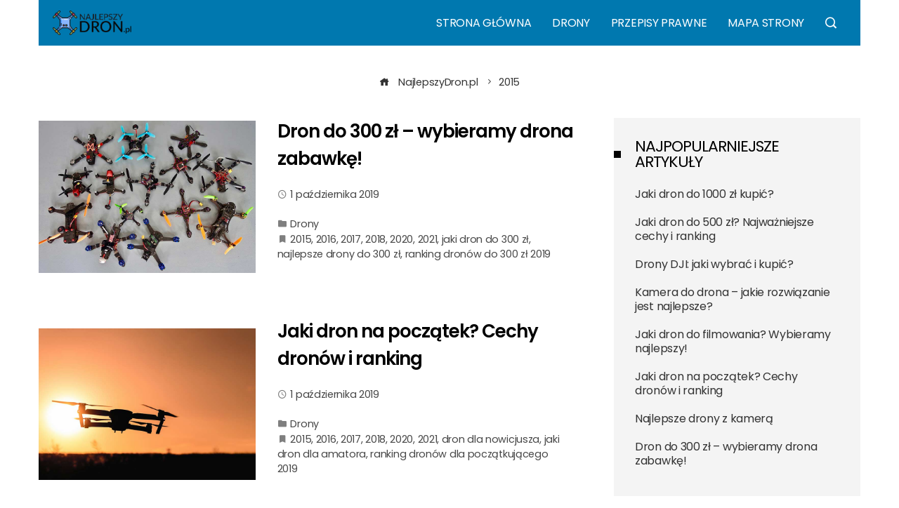

--- FILE ---
content_type: text/html; charset=UTF-8
request_url: https://www.najlepszydron.pl/tag/2015/
body_size: 15851
content:
<!DOCTYPE html>
<html lang="pl-PL">
    <head>
        <meta charset="UTF-8">
        <meta name="viewport" content="width=device-width, initial-scale=1">
        <link rel="profile" href="http://gmpg.org/xfn/11">
        <link rel="pingback" href="https://www.najlepszydron.pl/xmlrpc.php">
		<meta name="referrer" content="origin">
        
	<!-- This site is optimized with the Yoast SEO plugin v15.6.2 - https://yoast.com/wordpress/plugins/seo/ -->
	<title>2015 &bull; Ranking 2022 na NajlepszyDron.pl</title>
	<meta name="robots" content="noindex, follow" />
	<meta property="og:locale" content="pl_PL" />
	<meta property="og:type" content="article" />
	<meta property="og:title" content="2015 &bull; Ranking 2022 na NajlepszyDron.pl" />
	<meta property="og:url" content="https://www.najlepszydron.pl/tag/2015/" />
	<meta property="og:site_name" content="Ranking 2022 na NajlepszyDron.pl" />
	<meta name="twitter:card" content="summary_large_image" />
	<script type="application/ld+json" class="yoast-schema-graph">{"@context":"https://schema.org","@graph":[{"@type":"WebSite","@id":"https://www.najlepszydron.pl/#website","url":"https://www.najlepszydron.pl/","name":"Ranking 2022 na NajlepszyDron.pl","description":"Kolejna witryna WordPress","potentialAction":[{"@type":"SearchAction","target":"https://www.najlepszydron.pl/?s={search_term_string}","query-input":"required name=search_term_string"}],"inLanguage":"pl-PL"},{"@type":"CollectionPage","@id":"https://www.najlepszydron.pl/tag/2015/#webpage","url":"https://www.najlepszydron.pl/tag/2015/","name":"2015 &bull; Ranking 2022 na NajlepszyDron.pl","isPartOf":{"@id":"https://www.najlepszydron.pl/#website"},"inLanguage":"pl-PL","potentialAction":[{"@type":"ReadAction","target":["https://www.najlepszydron.pl/tag/2015/"]}]}]}</script>
	<!-- / Yoast SEO plugin. -->


<link rel='dns-prefetch' href='//fonts.googleapis.com' />
<link rel='dns-prefetch' href='//s.w.org' />
<link rel="alternate" type="application/rss+xml" title="Ranking 2022 na NajlepszyDron.pl &raquo; Kanał z wpisami" href="https://www.najlepszydron.pl/feed/" />
<link rel="alternate" type="application/rss+xml" title="Ranking 2022 na NajlepszyDron.pl &raquo; Kanał z komentarzami" href="https://www.najlepszydron.pl/comments/feed/" />
<link rel="alternate" type="application/rss+xml" title="Ranking 2022 na NajlepszyDron.pl &raquo; Kanał z wpisami otagowanymi jako 2015" href="https://www.najlepszydron.pl/tag/2015/feed/" />
		<script type="text/javascript">
			window._wpemojiSettings = {"baseUrl":"https:\/\/s.w.org\/images\/core\/emoji\/13.0.1\/72x72\/","ext":".png","svgUrl":"https:\/\/s.w.org\/images\/core\/emoji\/13.0.1\/svg\/","svgExt":".svg","source":{"concatemoji":"https:\/\/www.najlepszydron.pl\/wp-includes\/js\/wp-emoji-release.min.js?ver=5.6"}};
			!function(e,a,t){var r,n,o,i,p=a.createElement("canvas"),s=p.getContext&&p.getContext("2d");function c(e,t){var a=String.fromCharCode;s.clearRect(0,0,p.width,p.height),s.fillText(a.apply(this,e),0,0);var r=p.toDataURL();return s.clearRect(0,0,p.width,p.height),s.fillText(a.apply(this,t),0,0),r===p.toDataURL()}function l(e){if(!s||!s.fillText)return!1;switch(s.textBaseline="top",s.font="600 32px Arial",e){case"flag":return!c([127987,65039,8205,9895,65039],[127987,65039,8203,9895,65039])&&(!c([55356,56826,55356,56819],[55356,56826,8203,55356,56819])&&!c([55356,57332,56128,56423,56128,56418,56128,56421,56128,56430,56128,56423,56128,56447],[55356,57332,8203,56128,56423,8203,56128,56418,8203,56128,56421,8203,56128,56430,8203,56128,56423,8203,56128,56447]));case"emoji":return!c([55357,56424,8205,55356,57212],[55357,56424,8203,55356,57212])}return!1}function d(e){var t=a.createElement("script");t.src=e,t.defer=t.type="text/javascript",a.getElementsByTagName("head")[0].appendChild(t)}for(i=Array("flag","emoji"),t.supports={everything:!0,everythingExceptFlag:!0},o=0;o<i.length;o++)t.supports[i[o]]=l(i[o]),t.supports.everything=t.supports.everything&&t.supports[i[o]],"flag"!==i[o]&&(t.supports.everythingExceptFlag=t.supports.everythingExceptFlag&&t.supports[i[o]]);t.supports.everythingExceptFlag=t.supports.everythingExceptFlag&&!t.supports.flag,t.DOMReady=!1,t.readyCallback=function(){t.DOMReady=!0},t.supports.everything||(n=function(){t.readyCallback()},a.addEventListener?(a.addEventListener("DOMContentLoaded",n,!1),e.addEventListener("load",n,!1)):(e.attachEvent("onload",n),a.attachEvent("onreadystatechange",function(){"complete"===a.readyState&&t.readyCallback()})),(r=t.source||{}).concatemoji?d(r.concatemoji):r.wpemoji&&r.twemoji&&(d(r.twemoji),d(r.wpemoji)))}(window,document,window._wpemojiSettings);
		</script>
		<style type="text/css">
img.wp-smiley,
img.emoji {
	display: inline !important;
	border: none !important;
	box-shadow: none !important;
	height: 1em !important;
	width: 1em !important;
	margin: 0 .07em !important;
	vertical-align: -0.1em !important;
	background: none !important;
	padding: 0 !important;
}
</style>
	<link rel='stylesheet' id='dashicons-css'  href='https://www.najlepszydron.pl/wp-includes/css/dashicons.min.css?ver=5.6' type='text/css' media='all' />
<link rel='stylesheet' id='menu-icons-extra-css'  href='https://www.najlepszydron.pl/wp-content/themes/viral-pro/inc/assets/menu-icons/css/extra.min.css?ver=0.10.2' type='text/css' media='all' />
<link rel='stylesheet' id='wp-block-library-css'  href='https://www.najlepszydron.pl/wp-includes/css/dist/block-library/style.min.css?ver=5.6' type='text/css' media='all' />
<link rel='stylesheet' id='wp-block-library-theme-css'  href='https://www.najlepszydron.pl/wp-includes/css/dist/block-library/theme.min.css?ver=5.6' type='text/css' media='all' />
<link rel='stylesheet' id='nokaut-offers-box.css-css'  href='https://www.najlepszydron.pl/wp-content/plugins/nokaut-offers-box/assets/css/nokaut-offers-box.css?ver=1.3.15' type='text/css' media='all' />
<link rel='stylesheet' id='toc-screen-css'  href='https://www.najlepszydron.pl/wp-content/plugins/table-of-contents-plus/screen.min.css?ver=2002' type='text/css' media='all' />
<link rel='stylesheet' id='viral-pro-loaders-css'  href='https://www.najlepszydron.pl/wp-content/themes/viral-pro/css/loaders.css?ver=1.0.7' type='text/css' media='all' />
<link rel='stylesheet' id='viral-pro-style-css'  href='https://www.najlepszydron.pl/wp-content/themes/viral-pro/style.css?ver=1.0.7' type='text/css' media='all' />
<style id='viral-pro-style-inline-css' type='text/css'>
.ht-container{max-width:1170px}body.ht-boxed #ht-page{max-width:1250px}#primary{width:66%}#secondary{width:30%}.ht-site-title-tagline a,.ht-site-title a,.ht-site-title-tagline a:hover,.ht-site-title a:hover,.ht-site-description{color:#333333}#ht-preloader-wrap,#preloader-15.loading .finger-item i,#preloader-15.loading .finger-item span:before,#preloader-15.loading .finger-item span:after,#preloader-15.loading .last-finger-item i:after{background:#FFFFFF}#preloader-2 .object,#preloader-3 .object,#preloader-4 .object,#preloader-5 .object,#preloader-6 .object,#preloader-7 .object,#preloader-10 .object,#preloader-11 .object,#preloader-12 .object,#preloader-13 .object,#preloader-14 .object,#preloader-15.loading .finger-item,#preloader-15.loading .last-finger-item,#preloader-15.loading .last-finger-item i,.pacman>div:nth-child(3),.pacman>div:nth-child(4),.pacman>div:nth-child(5),.pacman>div:nth-child(6){background:#000000}#preloader-8 .object,#preloader-9 .object,.pacman>div:first-of-type,.pacman>div:nth-child(2){border-color:#000000}#preloader-1 .object{border-left-color:#000000;border-right-color:#000000}html,body,button,input,select,textarea{font-family:'Poppins',serif;font-weight:400;font-style:normal;text-transform:none;text-decoration:none;font-size:16px;line-height:1.5;letter-spacing:-0.3px;color:#333333}.ht-menu > ul > li > a,a.ht-header-bttn{font-family:'Poppins',serif;font-weight:400;font-style:normal;text-transform:uppercase;text-decoration:none;font-size:16px;line-height:3}.ht-main-title,.single-post .entry-title{font-family:'Poppins',serif;font-weight:600;font-style:normal;text-transform:none;text-decoration:none;font-size:40px;line-height:1;;color:#333333}h3.vl-post-title{font-family:'Poppins',serif;font-weight:400;font-style:normal;text-transform:capitalize;text-decoration:none;font-size:16px;line-height:1.3}.vl-block-title span.vl-title,.vp-block-title span.vl-title{font-family:'Poppins',serif;font-weight:400;font-style:normal;text-transform:uppercase;text-decoration:none;font-size:20px;line-height:1.1}.widget-title{font-family:'Poppins',serif;font-weight:400;font-style:normal;text-transform:uppercase;text-decoration:none;font-size:22px;line-height:1}h1,h2,h3,h4,h5,h6,.ht-site-title{font-family:'Poppins',serif;font-weight:600;font-style:normal;text-transform:none;text-decoration:none;line-height:1.5;letter-spacing:-1px}h1,.ht-site-title{font-size:34px}h2{font-size:32px}h3{font-size:26px}h4{font-size:21px}h5{font-size:18px}h6{font-size:19px}.ht-main-navigation,.menu-item-megamenu .widget-title,.menu-item-megamenu .vl-block-title span.vl-title{font-size:16px;font-family:Poppins}.ht-main-content h1,.ht-main-content h2,.ht-main-content h3,.ht-main-content h4,.ht-main-content h5,.ht-main-content h6{color:#000000}.ht-main-content{color:#333333}a{color:#000000}a:hover,.woocommerce .woocommerce-breadcrumb a:hover,.breadcrumb-trail a:hover{color:#0078af}.ht-sidebar-style1 .ht-site-wrapper .widget-area ul ul,.ht-sidebar-style1 .ht-site-wrapper .widget-area li{border-color:rgba(51,51,51,0.05)}.ht-sidebar-style2 .ht-site-wrapper .widget,.ht-sidebar-style2 .ht-site-wrapper .widget-title,.ht-sidebar-style3 .ht-site-wrapper .widget,.ht-sidebar-style5 .ht-site-wrapper .widget,.ht-sidebar-style7 .ht-site-wrapper .widget,.ht-sidebar-style7 .ht-site-wrapper .widget-title,.comment-list .sp-comment-content,.post-navigation,.post-navigation .nav-next,.ht-social-share{border-color:rgba(51,51,51,0.1)}.ht-sidebar-style5 .ht-site-wrapper .widget-title:before,.ht-sidebar-style5 .ht-site-wrapper .widget-title:after{background-color:rgba(51,51,51,0.1)}.single-entry-tags a,.widget-area .tagcloud a{border-color:#333333}.ht-sidebar-style3 .ht-site-wrapper .widget{background:rgba(51,51,51,0.05)}.ht-main-content .widget-title{color:#000000}.ht-sidebar-style1 .ht-site-wrapper .widget-title:after,.ht-sidebar-style3 .ht-site-wrapper .widget-title:after,.ht-sidebar-style6 .ht-site-wrapper .widget-title:after,.ht-sidebar-style7 .ht-site-wrapper .widget:before{background-color:#000000}.ht-ticker-section{background-color:#FFFFFF}.ht-ticker-section .ht-section-wrap{padding-top:20px;padding-bottom:20px;color:#333333}.ht-ticker-section h1,.ht-ticker-section h2,.ht-ticker-section h3,.ht-ticker-section h4,.ht-ticker-section h5,.ht-ticker-section h6{color:#333333}.ht-ticker-section.ht-overwrite-color .vl-block-title span.vl-title{color:#333333}.ht-block-title-style2 .ht-ticker-section.ht-overwrite-color .vl-block-title:after,.ht-block-title-style5 .ht-ticker-section.ht-overwrite-color .vl-block-title span.vl-title:before,.ht-block-title-style7 .ht-ticker-section.ht-overwrite-color .vl-block-title span.vl-title,.ht-block-title-style8 .ht-ticker-section.ht-overwrite-color .vl-block-title span.vl-title,.ht-block-title-style9 .ht-ticker-section.ht-overwrite-color .vl-block-title span.vl-title,.ht-block-title-style9 .ht-ticker-section.ht-overwrite-color .vl-block-title span.vl-title:before,.ht-block-title-style10 .ht-ticker-section.ht-overwrite-color .vl-block-title,.ht-block-title-style11 .ht-ticker-section.ht-overwrite-color .vl-block-title span.vl-title,.ht-block-title-style12 .ht-ticker-section.ht-overwrite-color .vl-block-title{background-color:#0078af}.ht-block-title-style8 .ht-ticker-section.ht-overwrite-color .vl-block-title,.ht-block-title-style9 .ht-ticker-section.ht-overwrite-color .vl-block-title,.ht-block-title-style11 .ht-ticker-section.ht-overwrite-color .vl-block-title{border-color:#0078af}.ht-block-title-style10 .ht-ticker-section.ht-overwrite-color .vl-block-title:before{border-color:#0078af #0078af transparent transparent}.ht-block-title-style2 .ht-ticker-section.ht-overwrite-color .vl-block-title,.ht-block-title-style3 .ht-ticker-section.ht-overwrite-color .vl-block-title,.ht-block-title-style5 .ht-ticker-section.ht-overwrite-color .vl-block-title{border-color:#0078af}.ht-block-title-style4 .ht-ticker-section.ht-overwrite-color .vl-block-title:after,.ht-block-title-style6 .ht-ticker-section.ht-overwrite-color .vl-block-title:before,.ht-block-title-style6 .ht-ticker-section.ht-overwrite-color .vl-block-title:after,.ht-block-title-style7 .ht-ticker-section.ht-overwrite-color .vl-block-title:after{background-color:#0078af}.ht-ticker-section .ht-section-seperator.top-section-seperator{height:60px}.ht-ticker-section .ht-section-seperator.bottom-section-seperator{height:60px}.ht-slider1-section{background-color:#FFFFFF}.ht-slider1-section .ht-section-wrap{padding-top:20px;padding-bottom:20px;color:#333333}.ht-slider1-section h1,.ht-slider1-section h2,.ht-slider1-section h3,.ht-slider1-section h4,.ht-slider1-section h5,.ht-slider1-section h6{color:#333333}.ht-slider1-section.ht-overwrite-color .vl-block-title span.vl-title{color:#333333}.ht-block-title-style2 .ht-slider1-section.ht-overwrite-color .vl-block-title:after,.ht-block-title-style5 .ht-slider1-section.ht-overwrite-color .vl-block-title span.vl-title:before,.ht-block-title-style7 .ht-slider1-section.ht-overwrite-color .vl-block-title span.vl-title,.ht-block-title-style8 .ht-slider1-section.ht-overwrite-color .vl-block-title span.vl-title,.ht-block-title-style9 .ht-slider1-section.ht-overwrite-color .vl-block-title span.vl-title,.ht-block-title-style9 .ht-slider1-section.ht-overwrite-color .vl-block-title span.vl-title:before,.ht-block-title-style10 .ht-slider1-section.ht-overwrite-color .vl-block-title,.ht-block-title-style11 .ht-slider1-section.ht-overwrite-color .vl-block-title span.vl-title,.ht-block-title-style12 .ht-slider1-section.ht-overwrite-color .vl-block-title{background-color:#0078af}.ht-block-title-style8 .ht-slider1-section.ht-overwrite-color .vl-block-title,.ht-block-title-style9 .ht-slider1-section.ht-overwrite-color .vl-block-title,.ht-block-title-style11 .ht-slider1-section.ht-overwrite-color .vl-block-title{border-color:#0078af}.ht-block-title-style10 .ht-slider1-section.ht-overwrite-color .vl-block-title:before{border-color:#0078af #0078af transparent transparent}.ht-block-title-style2 .ht-slider1-section.ht-overwrite-color .vl-block-title,.ht-block-title-style3 .ht-slider1-section.ht-overwrite-color .vl-block-title,.ht-block-title-style5 .ht-slider1-section.ht-overwrite-color .vl-block-title{border-color:#0078af}.ht-block-title-style4 .ht-slider1-section.ht-overwrite-color .vl-block-title:after,.ht-block-title-style6 .ht-slider1-section.ht-overwrite-color .vl-block-title:before,.ht-block-title-style6 .ht-slider1-section.ht-overwrite-color .vl-block-title:after,.ht-block-title-style7 .ht-slider1-section.ht-overwrite-color .vl-block-title:after{background-color:#0078af}.ht-slider1-section .ht-section-seperator.top-section-seperator{height:60px}.ht-slider1-section .ht-section-seperator.bottom-section-seperator{height:60px}.ht-slider2-section{background-color:#FFFFFF}.ht-slider2-section .ht-section-wrap{padding-top:20px;padding-bottom:20px;color:#333333}.ht-slider2-section h1,.ht-slider2-section h2,.ht-slider2-section h3,.ht-slider2-section h4,.ht-slider2-section h5,.ht-slider2-section h6{color:#333333}.ht-slider2-section.ht-overwrite-color .vl-block-title span.vl-title{color:#333333}.ht-block-title-style2 .ht-slider2-section.ht-overwrite-color .vl-block-title:after,.ht-block-title-style5 .ht-slider2-section.ht-overwrite-color .vl-block-title span.vl-title:before,.ht-block-title-style7 .ht-slider2-section.ht-overwrite-color .vl-block-title span.vl-title,.ht-block-title-style8 .ht-slider2-section.ht-overwrite-color .vl-block-title span.vl-title,.ht-block-title-style9 .ht-slider2-section.ht-overwrite-color .vl-block-title span.vl-title,.ht-block-title-style9 .ht-slider2-section.ht-overwrite-color .vl-block-title span.vl-title:before,.ht-block-title-style10 .ht-slider2-section.ht-overwrite-color .vl-block-title,.ht-block-title-style11 .ht-slider2-section.ht-overwrite-color .vl-block-title span.vl-title,.ht-block-title-style12 .ht-slider2-section.ht-overwrite-color .vl-block-title{background-color:#0078af}.ht-block-title-style8 .ht-slider2-section.ht-overwrite-color .vl-block-title,.ht-block-title-style9 .ht-slider2-section.ht-overwrite-color .vl-block-title,.ht-block-title-style11 .ht-slider2-section.ht-overwrite-color .vl-block-title{border-color:#0078af}.ht-block-title-style10 .ht-slider2-section.ht-overwrite-color .vl-block-title:before{border-color:#0078af #0078af transparent transparent}.ht-block-title-style2 .ht-slider2-section.ht-overwrite-color .vl-block-title,.ht-block-title-style3 .ht-slider2-section.ht-overwrite-color .vl-block-title,.ht-block-title-style5 .ht-slider2-section.ht-overwrite-color .vl-block-title{border-color:#0078af}.ht-block-title-style4 .ht-slider2-section.ht-overwrite-color .vl-block-title:after,.ht-block-title-style6 .ht-slider2-section.ht-overwrite-color .vl-block-title:before,.ht-block-title-style6 .ht-slider2-section.ht-overwrite-color .vl-block-title:after,.ht-block-title-style7 .ht-slider2-section.ht-overwrite-color .vl-block-title:after{background-color:#0078af}.ht-slider2-section .ht-section-seperator.top-section-seperator{height:60px}.ht-slider2-section .ht-section-seperator.bottom-section-seperator{height:60px}.ht-featured-section{background-color:#FFFFFF}.ht-featured-section .ht-section-wrap{padding-top:20px;padding-bottom:20px;color:#333333}.ht-featured-section h1,.ht-featured-section h2,.ht-featured-section h3,.ht-featured-section h4,.ht-featured-section h5,.ht-featured-section h6{color:#333333}.ht-featured-section.ht-overwrite-color .vl-block-title span.vl-title{color:#333333}.ht-block-title-style2 .ht-featured-section.ht-overwrite-color .vl-block-title:after,.ht-block-title-style5 .ht-featured-section.ht-overwrite-color .vl-block-title span.vl-title:before,.ht-block-title-style7 .ht-featured-section.ht-overwrite-color .vl-block-title span.vl-title,.ht-block-title-style8 .ht-featured-section.ht-overwrite-color .vl-block-title span.vl-title,.ht-block-title-style9 .ht-featured-section.ht-overwrite-color .vl-block-title span.vl-title,.ht-block-title-style9 .ht-featured-section.ht-overwrite-color .vl-block-title span.vl-title:before,.ht-block-title-style10 .ht-featured-section.ht-overwrite-color .vl-block-title,.ht-block-title-style11 .ht-featured-section.ht-overwrite-color .vl-block-title span.vl-title,.ht-block-title-style12 .ht-featured-section.ht-overwrite-color .vl-block-title{background-color:#0078af}.ht-block-title-style8 .ht-featured-section.ht-overwrite-color .vl-block-title,.ht-block-title-style9 .ht-featured-section.ht-overwrite-color .vl-block-title,.ht-block-title-style11 .ht-featured-section.ht-overwrite-color .vl-block-title{border-color:#0078af}.ht-block-title-style10 .ht-featured-section.ht-overwrite-color .vl-block-title:before{border-color:#0078af #0078af transparent transparent}.ht-block-title-style2 .ht-featured-section.ht-overwrite-color .vl-block-title,.ht-block-title-style3 .ht-featured-section.ht-overwrite-color .vl-block-title,.ht-block-title-style5 .ht-featured-section.ht-overwrite-color .vl-block-title{border-color:#0078af}.ht-block-title-style4 .ht-featured-section.ht-overwrite-color .vl-block-title:after,.ht-block-title-style6 .ht-featured-section.ht-overwrite-color .vl-block-title:before,.ht-block-title-style6 .ht-featured-section.ht-overwrite-color .vl-block-title:after,.ht-block-title-style7 .ht-featured-section.ht-overwrite-color .vl-block-title:after{background-color:#0078af}.ht-featured-section .ht-section-seperator.top-section-seperator{height:60px}.ht-featured-section .ht-section-seperator.bottom-section-seperator{height:60px}.ht-tile1-section{background-color:#FFFFFF}.ht-tile1-section .ht-section-wrap{padding-top:20px;padding-bottom:20px;color:#333333}.ht-tile1-section h1,.ht-tile1-section h2,.ht-tile1-section h3,.ht-tile1-section h4,.ht-tile1-section h5,.ht-tile1-section h6{color:#333333}.ht-tile1-section.ht-overwrite-color .vl-block-title span.vl-title{color:#333333}.ht-block-title-style2 .ht-tile1-section.ht-overwrite-color .vl-block-title:after,.ht-block-title-style5 .ht-tile1-section.ht-overwrite-color .vl-block-title span.vl-title:before,.ht-block-title-style7 .ht-tile1-section.ht-overwrite-color .vl-block-title span.vl-title,.ht-block-title-style8 .ht-tile1-section.ht-overwrite-color .vl-block-title span.vl-title,.ht-block-title-style9 .ht-tile1-section.ht-overwrite-color .vl-block-title span.vl-title,.ht-block-title-style9 .ht-tile1-section.ht-overwrite-color .vl-block-title span.vl-title:before,.ht-block-title-style10 .ht-tile1-section.ht-overwrite-color .vl-block-title,.ht-block-title-style11 .ht-tile1-section.ht-overwrite-color .vl-block-title span.vl-title,.ht-block-title-style12 .ht-tile1-section.ht-overwrite-color .vl-block-title{background-color:#0078af}.ht-block-title-style8 .ht-tile1-section.ht-overwrite-color .vl-block-title,.ht-block-title-style9 .ht-tile1-section.ht-overwrite-color .vl-block-title,.ht-block-title-style11 .ht-tile1-section.ht-overwrite-color .vl-block-title{border-color:#0078af}.ht-block-title-style10 .ht-tile1-section.ht-overwrite-color .vl-block-title:before{border-color:#0078af #0078af transparent transparent}.ht-block-title-style2 .ht-tile1-section.ht-overwrite-color .vl-block-title,.ht-block-title-style3 .ht-tile1-section.ht-overwrite-color .vl-block-title,.ht-block-title-style5 .ht-tile1-section.ht-overwrite-color .vl-block-title{border-color:#0078af}.ht-block-title-style4 .ht-tile1-section.ht-overwrite-color .vl-block-title:after,.ht-block-title-style6 .ht-tile1-section.ht-overwrite-color .vl-block-title:before,.ht-block-title-style6 .ht-tile1-section.ht-overwrite-color .vl-block-title:after,.ht-block-title-style7 .ht-tile1-section.ht-overwrite-color .vl-block-title:after{background-color:#0078af}.ht-tile1-section .ht-section-seperator.top-section-seperator{height:60px}.ht-tile1-section .ht-section-seperator.bottom-section-seperator{height:60px}.ht-tile2-section{background-color:#FFFFFF}.ht-tile2-section .ht-section-wrap{padding-top:20px;padding-bottom:20px;color:#333333}.ht-tile2-section h1,.ht-tile2-section h2,.ht-tile2-section h3,.ht-tile2-section h4,.ht-tile2-section h5,.ht-tile2-section h6{color:#333333}.ht-tile2-section.ht-overwrite-color .vl-block-title span.vl-title{color:#333333}.ht-block-title-style2 .ht-tile2-section.ht-overwrite-color .vl-block-title:after,.ht-block-title-style5 .ht-tile2-section.ht-overwrite-color .vl-block-title span.vl-title:before,.ht-block-title-style7 .ht-tile2-section.ht-overwrite-color .vl-block-title span.vl-title,.ht-block-title-style8 .ht-tile2-section.ht-overwrite-color .vl-block-title span.vl-title,.ht-block-title-style9 .ht-tile2-section.ht-overwrite-color .vl-block-title span.vl-title,.ht-block-title-style9 .ht-tile2-section.ht-overwrite-color .vl-block-title span.vl-title:before,.ht-block-title-style10 .ht-tile2-section.ht-overwrite-color .vl-block-title,.ht-block-title-style11 .ht-tile2-section.ht-overwrite-color .vl-block-title span.vl-title,.ht-block-title-style12 .ht-tile2-section.ht-overwrite-color .vl-block-title{background-color:#0078af}.ht-block-title-style8 .ht-tile2-section.ht-overwrite-color .vl-block-title,.ht-block-title-style9 .ht-tile2-section.ht-overwrite-color .vl-block-title,.ht-block-title-style11 .ht-tile2-section.ht-overwrite-color .vl-block-title{border-color:#0078af}.ht-block-title-style10 .ht-tile2-section.ht-overwrite-color .vl-block-title:before{border-color:#0078af #0078af transparent transparent}.ht-block-title-style2 .ht-tile2-section.ht-overwrite-color .vl-block-title,.ht-block-title-style3 .ht-tile2-section.ht-overwrite-color .vl-block-title,.ht-block-title-style5 .ht-tile2-section.ht-overwrite-color .vl-block-title{border-color:#0078af}.ht-block-title-style4 .ht-tile2-section.ht-overwrite-color .vl-block-title:after,.ht-block-title-style6 .ht-tile2-section.ht-overwrite-color .vl-block-title:before,.ht-block-title-style6 .ht-tile2-section.ht-overwrite-color .vl-block-title:after,.ht-block-title-style7 .ht-tile2-section.ht-overwrite-color .vl-block-title:after{background-color:#0078af}.ht-tile2-section .ht-section-seperator.top-section-seperator{height:60px}.ht-tile2-section .ht-section-seperator.bottom-section-seperator{height:60px}.ht-mininews-section{background-color:#FFFFFF}.ht-mininews-section .ht-section-wrap{padding-top:20px;padding-bottom:20px;color:#333333}.ht-mininews-section h1,.ht-mininews-section h2,.ht-mininews-section h3,.ht-mininews-section h4,.ht-mininews-section h5,.ht-mininews-section h6{color:#333333}.ht-mininews-section.ht-overwrite-color .vl-block-title span.vl-title{color:#333333}.ht-block-title-style2 .ht-mininews-section.ht-overwrite-color .vl-block-title:after,.ht-block-title-style5 .ht-mininews-section.ht-overwrite-color .vl-block-title span.vl-title:before,.ht-block-title-style7 .ht-mininews-section.ht-overwrite-color .vl-block-title span.vl-title,.ht-block-title-style8 .ht-mininews-section.ht-overwrite-color .vl-block-title span.vl-title,.ht-block-title-style9 .ht-mininews-section.ht-overwrite-color .vl-block-title span.vl-title,.ht-block-title-style9 .ht-mininews-section.ht-overwrite-color .vl-block-title span.vl-title:before,.ht-block-title-style10 .ht-mininews-section.ht-overwrite-color .vl-block-title,.ht-block-title-style11 .ht-mininews-section.ht-overwrite-color .vl-block-title span.vl-title,.ht-block-title-style12 .ht-mininews-section.ht-overwrite-color .vl-block-title{background-color:#0078af}.ht-block-title-style8 .ht-mininews-section.ht-overwrite-color .vl-block-title,.ht-block-title-style9 .ht-mininews-section.ht-overwrite-color .vl-block-title,.ht-block-title-style11 .ht-mininews-section.ht-overwrite-color .vl-block-title{border-color:#0078af}.ht-block-title-style10 .ht-mininews-section.ht-overwrite-color .vl-block-title:before{border-color:#0078af #0078af transparent transparent}.ht-block-title-style2 .ht-mininews-section.ht-overwrite-color .vl-block-title,.ht-block-title-style3 .ht-mininews-section.ht-overwrite-color .vl-block-title,.ht-block-title-style5 .ht-mininews-section.ht-overwrite-color .vl-block-title{border-color:#0078af}.ht-block-title-style4 .ht-mininews-section.ht-overwrite-color .vl-block-title:after,.ht-block-title-style6 .ht-mininews-section.ht-overwrite-color .vl-block-title:before,.ht-block-title-style6 .ht-mininews-section.ht-overwrite-color .vl-block-title:after,.ht-block-title-style7 .ht-mininews-section.ht-overwrite-color .vl-block-title:after{background-color:#0078af}.ht-mininews-section .ht-section-seperator.top-section-seperator{height:60px}.ht-mininews-section .ht-section-seperator.bottom-section-seperator{height:60px}.ht-leftnews-section{background-color:#FFFFFF}.ht-leftnews-section .ht-section-wrap{padding-top:20px;padding-bottom:20px;color:#333333}.ht-leftnews-section h1,.ht-leftnews-section h2,.ht-leftnews-section h3,.ht-leftnews-section h4,.ht-leftnews-section h5,.ht-leftnews-section h6{color:#333333}.ht-leftnews-section.ht-overwrite-color .vl-block-title span.vl-title{color:#333333}.ht-block-title-style2 .ht-leftnews-section.ht-overwrite-color .vl-block-title:after,.ht-block-title-style5 .ht-leftnews-section.ht-overwrite-color .vl-block-title span.vl-title:before,.ht-block-title-style7 .ht-leftnews-section.ht-overwrite-color .vl-block-title span.vl-title,.ht-block-title-style8 .ht-leftnews-section.ht-overwrite-color .vl-block-title span.vl-title,.ht-block-title-style9 .ht-leftnews-section.ht-overwrite-color .vl-block-title span.vl-title,.ht-block-title-style9 .ht-leftnews-section.ht-overwrite-color .vl-block-title span.vl-title:before,.ht-block-title-style10 .ht-leftnews-section.ht-overwrite-color .vl-block-title,.ht-block-title-style11 .ht-leftnews-section.ht-overwrite-color .vl-block-title span.vl-title,.ht-block-title-style12 .ht-leftnews-section.ht-overwrite-color .vl-block-title{background-color:#0078af}.ht-block-title-style8 .ht-leftnews-section.ht-overwrite-color .vl-block-title,.ht-block-title-style9 .ht-leftnews-section.ht-overwrite-color .vl-block-title,.ht-block-title-style11 .ht-leftnews-section.ht-overwrite-color .vl-block-title{border-color:#0078af}.ht-block-title-style10 .ht-leftnews-section.ht-overwrite-color .vl-block-title:before{border-color:#0078af #0078af transparent transparent}.ht-block-title-style2 .ht-leftnews-section.ht-overwrite-color .vl-block-title,.ht-block-title-style3 .ht-leftnews-section.ht-overwrite-color .vl-block-title,.ht-block-title-style5 .ht-leftnews-section.ht-overwrite-color .vl-block-title{border-color:#0078af}.ht-block-title-style4 .ht-leftnews-section.ht-overwrite-color .vl-block-title:after,.ht-block-title-style6 .ht-leftnews-section.ht-overwrite-color .vl-block-title:before,.ht-block-title-style6 .ht-leftnews-section.ht-overwrite-color .vl-block-title:after,.ht-block-title-style7 .ht-leftnews-section.ht-overwrite-color .vl-block-title:after{background-color:#0078af}.ht-leftnews-section .ht-section-seperator.top-section-seperator{height:60px}.ht-leftnews-section .ht-section-seperator.bottom-section-seperator{height:60px}.ht-rightnews-section{background-color:#FFFFFF}.ht-rightnews-section .ht-section-wrap{padding-top:20px;padding-bottom:20px;color:#333333}.ht-rightnews-section h1,.ht-rightnews-section h2,.ht-rightnews-section h3,.ht-rightnews-section h4,.ht-rightnews-section h5,.ht-rightnews-section h6{color:#333333}.ht-rightnews-section.ht-overwrite-color .vl-block-title span.vl-title{color:#333333}.ht-block-title-style2 .ht-rightnews-section.ht-overwrite-color .vl-block-title:after,.ht-block-title-style5 .ht-rightnews-section.ht-overwrite-color .vl-block-title span.vl-title:before,.ht-block-title-style7 .ht-rightnews-section.ht-overwrite-color .vl-block-title span.vl-title,.ht-block-title-style8 .ht-rightnews-section.ht-overwrite-color .vl-block-title span.vl-title,.ht-block-title-style9 .ht-rightnews-section.ht-overwrite-color .vl-block-title span.vl-title,.ht-block-title-style9 .ht-rightnews-section.ht-overwrite-color .vl-block-title span.vl-title:before,.ht-block-title-style10 .ht-rightnews-section.ht-overwrite-color .vl-block-title,.ht-block-title-style11 .ht-rightnews-section.ht-overwrite-color .vl-block-title span.vl-title,.ht-block-title-style12 .ht-rightnews-section.ht-overwrite-color .vl-block-title{background-color:#0078af}.ht-block-title-style8 .ht-rightnews-section.ht-overwrite-color .vl-block-title,.ht-block-title-style9 .ht-rightnews-section.ht-overwrite-color .vl-block-title,.ht-block-title-style11 .ht-rightnews-section.ht-overwrite-color .vl-block-title{border-color:#0078af}.ht-block-title-style10 .ht-rightnews-section.ht-overwrite-color .vl-block-title:before{border-color:#0078af #0078af transparent transparent}.ht-block-title-style2 .ht-rightnews-section.ht-overwrite-color .vl-block-title,.ht-block-title-style3 .ht-rightnews-section.ht-overwrite-color .vl-block-title,.ht-block-title-style5 .ht-rightnews-section.ht-overwrite-color .vl-block-title{border-color:#0078af}.ht-block-title-style4 .ht-rightnews-section.ht-overwrite-color .vl-block-title:after,.ht-block-title-style6 .ht-rightnews-section.ht-overwrite-color .vl-block-title:before,.ht-block-title-style6 .ht-rightnews-section.ht-overwrite-color .vl-block-title:after,.ht-block-title-style7 .ht-rightnews-section.ht-overwrite-color .vl-block-title:after{background-color:#0078af}.ht-rightnews-section .ht-section-seperator.top-section-seperator{height:60px}.ht-rightnews-section .ht-section-seperator.bottom-section-seperator{height:60px}.ht-fwcarousel-section{background-color:#FFFFFF}.ht-fwcarousel-section .ht-section-wrap{padding-top:20px;padding-bottom:20px;color:#333333}.ht-fwcarousel-section h1,.ht-fwcarousel-section h2,.ht-fwcarousel-section h3,.ht-fwcarousel-section h4,.ht-fwcarousel-section h5,.ht-fwcarousel-section h6{color:#333333}.ht-fwcarousel-section.ht-overwrite-color .vl-block-title span.vl-title{color:#333333}.ht-block-title-style2 .ht-fwcarousel-section.ht-overwrite-color .vl-block-title:after,.ht-block-title-style5 .ht-fwcarousel-section.ht-overwrite-color .vl-block-title span.vl-title:before,.ht-block-title-style7 .ht-fwcarousel-section.ht-overwrite-color .vl-block-title span.vl-title,.ht-block-title-style8 .ht-fwcarousel-section.ht-overwrite-color .vl-block-title span.vl-title,.ht-block-title-style9 .ht-fwcarousel-section.ht-overwrite-color .vl-block-title span.vl-title,.ht-block-title-style9 .ht-fwcarousel-section.ht-overwrite-color .vl-block-title span.vl-title:before,.ht-block-title-style10 .ht-fwcarousel-section.ht-overwrite-color .vl-block-title,.ht-block-title-style11 .ht-fwcarousel-section.ht-overwrite-color .vl-block-title span.vl-title,.ht-block-title-style12 .ht-fwcarousel-section.ht-overwrite-color .vl-block-title{background-color:#0078af}.ht-block-title-style8 .ht-fwcarousel-section.ht-overwrite-color .vl-block-title,.ht-block-title-style9 .ht-fwcarousel-section.ht-overwrite-color .vl-block-title,.ht-block-title-style11 .ht-fwcarousel-section.ht-overwrite-color .vl-block-title{border-color:#0078af}.ht-block-title-style10 .ht-fwcarousel-section.ht-overwrite-color .vl-block-title:before{border-color:#0078af #0078af transparent transparent}.ht-block-title-style2 .ht-fwcarousel-section.ht-overwrite-color .vl-block-title,.ht-block-title-style3 .ht-fwcarousel-section.ht-overwrite-color .vl-block-title,.ht-block-title-style5 .ht-fwcarousel-section.ht-overwrite-color .vl-block-title{border-color:#0078af}.ht-block-title-style4 .ht-fwcarousel-section.ht-overwrite-color .vl-block-title:after,.ht-block-title-style6 .ht-fwcarousel-section.ht-overwrite-color .vl-block-title:before,.ht-block-title-style6 .ht-fwcarousel-section.ht-overwrite-color .vl-block-title:after,.ht-block-title-style7 .ht-fwcarousel-section.ht-overwrite-color .vl-block-title:after{background-color:#0078af}.ht-fwcarousel-section .ht-section-seperator.top-section-seperator{height:60px}.ht-fwcarousel-section .ht-section-seperator.bottom-section-seperator{height:60px}.ht-carousel1-section{background-color:#FFFFFF}.ht-carousel1-section .ht-section-wrap{padding-top:20px;padding-bottom:20px;color:#333333}.ht-carousel1-section h1,.ht-carousel1-section h2,.ht-carousel1-section h3,.ht-carousel1-section h4,.ht-carousel1-section h5,.ht-carousel1-section h6{color:#333333}.ht-carousel1-section.ht-overwrite-color .vl-block-title span.vl-title{color:#333333}.ht-block-title-style2 .ht-carousel1-section.ht-overwrite-color .vl-block-title:after,.ht-block-title-style5 .ht-carousel1-section.ht-overwrite-color .vl-block-title span.vl-title:before,.ht-block-title-style7 .ht-carousel1-section.ht-overwrite-color .vl-block-title span.vl-title,.ht-block-title-style8 .ht-carousel1-section.ht-overwrite-color .vl-block-title span.vl-title,.ht-block-title-style9 .ht-carousel1-section.ht-overwrite-color .vl-block-title span.vl-title,.ht-block-title-style9 .ht-carousel1-section.ht-overwrite-color .vl-block-title span.vl-title:before,.ht-block-title-style10 .ht-carousel1-section.ht-overwrite-color .vl-block-title,.ht-block-title-style11 .ht-carousel1-section.ht-overwrite-color .vl-block-title span.vl-title,.ht-block-title-style12 .ht-carousel1-section.ht-overwrite-color .vl-block-title{background-color:#0078af}.ht-block-title-style8 .ht-carousel1-section.ht-overwrite-color .vl-block-title,.ht-block-title-style9 .ht-carousel1-section.ht-overwrite-color .vl-block-title,.ht-block-title-style11 .ht-carousel1-section.ht-overwrite-color .vl-block-title{border-color:#0078af}.ht-block-title-style10 .ht-carousel1-section.ht-overwrite-color .vl-block-title:before{border-color:#0078af #0078af transparent transparent}.ht-block-title-style2 .ht-carousel1-section.ht-overwrite-color .vl-block-title,.ht-block-title-style3 .ht-carousel1-section.ht-overwrite-color .vl-block-title,.ht-block-title-style5 .ht-carousel1-section.ht-overwrite-color .vl-block-title{border-color:#0078af}.ht-block-title-style4 .ht-carousel1-section.ht-overwrite-color .vl-block-title:after,.ht-block-title-style6 .ht-carousel1-section.ht-overwrite-color .vl-block-title:before,.ht-block-title-style6 .ht-carousel1-section.ht-overwrite-color .vl-block-title:after,.ht-block-title-style7 .ht-carousel1-section.ht-overwrite-color .vl-block-title:after{background-color:#0078af}.ht-carousel1-section .ht-section-seperator.top-section-seperator{height:60px}.ht-carousel1-section .ht-section-seperator.bottom-section-seperator{height:60px}.ht-carousel2-section{background-color:#FFFFFF}.ht-carousel2-section .ht-section-wrap{padding-top:20px;padding-bottom:20px;color:#333333}.ht-carousel2-section h1,.ht-carousel2-section h2,.ht-carousel2-section h3,.ht-carousel2-section h4,.ht-carousel2-section h5,.ht-carousel2-section h6{color:#333333}.ht-carousel2-section.ht-overwrite-color .vl-block-title span.vl-title{color:#333333}.ht-block-title-style2 .ht-carousel2-section.ht-overwrite-color .vl-block-title:after,.ht-block-title-style5 .ht-carousel2-section.ht-overwrite-color .vl-block-title span.vl-title:before,.ht-block-title-style7 .ht-carousel2-section.ht-overwrite-color .vl-block-title span.vl-title,.ht-block-title-style8 .ht-carousel2-section.ht-overwrite-color .vl-block-title span.vl-title,.ht-block-title-style9 .ht-carousel2-section.ht-overwrite-color .vl-block-title span.vl-title,.ht-block-title-style9 .ht-carousel2-section.ht-overwrite-color .vl-block-title span.vl-title:before,.ht-block-title-style10 .ht-carousel2-section.ht-overwrite-color .vl-block-title,.ht-block-title-style11 .ht-carousel2-section.ht-overwrite-color .vl-block-title span.vl-title,.ht-block-title-style12 .ht-carousel2-section.ht-overwrite-color .vl-block-title{background-color:#0078af}.ht-block-title-style8 .ht-carousel2-section.ht-overwrite-color .vl-block-title,.ht-block-title-style9 .ht-carousel2-section.ht-overwrite-color .vl-block-title,.ht-block-title-style11 .ht-carousel2-section.ht-overwrite-color .vl-block-title{border-color:#0078af}.ht-block-title-style10 .ht-carousel2-section.ht-overwrite-color .vl-block-title:before{border-color:#0078af #0078af transparent transparent}.ht-block-title-style2 .ht-carousel2-section.ht-overwrite-color .vl-block-title,.ht-block-title-style3 .ht-carousel2-section.ht-overwrite-color .vl-block-title,.ht-block-title-style5 .ht-carousel2-section.ht-overwrite-color .vl-block-title{border-color:#0078af}.ht-block-title-style4 .ht-carousel2-section.ht-overwrite-color .vl-block-title:after,.ht-block-title-style6 .ht-carousel2-section.ht-overwrite-color .vl-block-title:before,.ht-block-title-style6 .ht-carousel2-section.ht-overwrite-color .vl-block-title:after,.ht-block-title-style7 .ht-carousel2-section.ht-overwrite-color .vl-block-title:after{background-color:#0078af}.ht-carousel2-section .ht-section-seperator.top-section-seperator{height:60px}.ht-carousel2-section .ht-section-seperator.bottom-section-seperator{height:60px}.ht-threecol-section{background-color:#FFFFFF}.ht-threecol-section .ht-section-wrap{padding-top:20px;padding-bottom:20px;color:#333333}.ht-threecol-section h1,.ht-threecol-section h2,.ht-threecol-section h3,.ht-threecol-section h4,.ht-threecol-section h5,.ht-threecol-section h6{color:#333333}.ht-threecol-section.ht-overwrite-color .vl-block-title span.vl-title{color:#333333}.ht-block-title-style2 .ht-threecol-section.ht-overwrite-color .vl-block-title:after,.ht-block-title-style5 .ht-threecol-section.ht-overwrite-color .vl-block-title span.vl-title:before,.ht-block-title-style7 .ht-threecol-section.ht-overwrite-color .vl-block-title span.vl-title,.ht-block-title-style8 .ht-threecol-section.ht-overwrite-color .vl-block-title span.vl-title,.ht-block-title-style9 .ht-threecol-section.ht-overwrite-color .vl-block-title span.vl-title,.ht-block-title-style9 .ht-threecol-section.ht-overwrite-color .vl-block-title span.vl-title:before,.ht-block-title-style10 .ht-threecol-section.ht-overwrite-color .vl-block-title,.ht-block-title-style11 .ht-threecol-section.ht-overwrite-color .vl-block-title span.vl-title,.ht-block-title-style12 .ht-threecol-section.ht-overwrite-color .vl-block-title{background-color:#0078af}.ht-block-title-style8 .ht-threecol-section.ht-overwrite-color .vl-block-title,.ht-block-title-style9 .ht-threecol-section.ht-overwrite-color .vl-block-title,.ht-block-title-style11 .ht-threecol-section.ht-overwrite-color .vl-block-title{border-color:#0078af}.ht-block-title-style10 .ht-threecol-section.ht-overwrite-color .vl-block-title:before{border-color:#0078af #0078af transparent transparent}.ht-block-title-style2 .ht-threecol-section.ht-overwrite-color .vl-block-title,.ht-block-title-style3 .ht-threecol-section.ht-overwrite-color .vl-block-title,.ht-block-title-style5 .ht-threecol-section.ht-overwrite-color .vl-block-title{border-color:#0078af}.ht-block-title-style4 .ht-threecol-section.ht-overwrite-color .vl-block-title:after,.ht-block-title-style6 .ht-threecol-section.ht-overwrite-color .vl-block-title:before,.ht-block-title-style6 .ht-threecol-section.ht-overwrite-color .vl-block-title:after,.ht-block-title-style7 .ht-threecol-section.ht-overwrite-color .vl-block-title:after{background-color:#0078af}.ht-threecol-section .ht-section-seperator.top-section-seperator{height:60px}.ht-threecol-section .ht-section-seperator.bottom-section-seperator{height:60px}.ht-fwnews1-section{background-color:#FFFFFF}.ht-fwnews1-section .ht-section-wrap{padding-top:20px;padding-bottom:20px;color:#333333}.ht-fwnews1-section h1,.ht-fwnews1-section h2,.ht-fwnews1-section h3,.ht-fwnews1-section h4,.ht-fwnews1-section h5,.ht-fwnews1-section h6{color:#333333}.ht-fwnews1-section.ht-overwrite-color .vl-block-title span.vl-title{color:#333333}.ht-block-title-style2 .ht-fwnews1-section.ht-overwrite-color .vl-block-title:after,.ht-block-title-style5 .ht-fwnews1-section.ht-overwrite-color .vl-block-title span.vl-title:before,.ht-block-title-style7 .ht-fwnews1-section.ht-overwrite-color .vl-block-title span.vl-title,.ht-block-title-style8 .ht-fwnews1-section.ht-overwrite-color .vl-block-title span.vl-title,.ht-block-title-style9 .ht-fwnews1-section.ht-overwrite-color .vl-block-title span.vl-title,.ht-block-title-style9 .ht-fwnews1-section.ht-overwrite-color .vl-block-title span.vl-title:before,.ht-block-title-style10 .ht-fwnews1-section.ht-overwrite-color .vl-block-title,.ht-block-title-style11 .ht-fwnews1-section.ht-overwrite-color .vl-block-title span.vl-title,.ht-block-title-style12 .ht-fwnews1-section.ht-overwrite-color .vl-block-title{background-color:#0078af}.ht-block-title-style8 .ht-fwnews1-section.ht-overwrite-color .vl-block-title,.ht-block-title-style9 .ht-fwnews1-section.ht-overwrite-color .vl-block-title,.ht-block-title-style11 .ht-fwnews1-section.ht-overwrite-color .vl-block-title{border-color:#0078af}.ht-block-title-style10 .ht-fwnews1-section.ht-overwrite-color .vl-block-title:before{border-color:#0078af #0078af transparent transparent}.ht-block-title-style2 .ht-fwnews1-section.ht-overwrite-color .vl-block-title,.ht-block-title-style3 .ht-fwnews1-section.ht-overwrite-color .vl-block-title,.ht-block-title-style5 .ht-fwnews1-section.ht-overwrite-color .vl-block-title{border-color:#0078af}.ht-block-title-style4 .ht-fwnews1-section.ht-overwrite-color .vl-block-title:after,.ht-block-title-style6 .ht-fwnews1-section.ht-overwrite-color .vl-block-title:before,.ht-block-title-style6 .ht-fwnews1-section.ht-overwrite-color .vl-block-title:after,.ht-block-title-style7 .ht-fwnews1-section.ht-overwrite-color .vl-block-title:after{background-color:#0078af}.ht-fwnews1-section .ht-section-seperator.top-section-seperator{height:60px}.ht-fwnews1-section .ht-section-seperator.bottom-section-seperator{height:60px}.ht-fwnews2-section{background-color:#FFFFFF}.ht-fwnews2-section .ht-section-wrap{padding-top:20px;padding-bottom:20px;color:#333333}.ht-fwnews2-section h1,.ht-fwnews2-section h2,.ht-fwnews2-section h3,.ht-fwnews2-section h4,.ht-fwnews2-section h5,.ht-fwnews2-section h6{color:#333333}.ht-fwnews2-section.ht-overwrite-color .vl-block-title span.vl-title{color:#333333}.ht-block-title-style2 .ht-fwnews2-section.ht-overwrite-color .vl-block-title:after,.ht-block-title-style5 .ht-fwnews2-section.ht-overwrite-color .vl-block-title span.vl-title:before,.ht-block-title-style7 .ht-fwnews2-section.ht-overwrite-color .vl-block-title span.vl-title,.ht-block-title-style8 .ht-fwnews2-section.ht-overwrite-color .vl-block-title span.vl-title,.ht-block-title-style9 .ht-fwnews2-section.ht-overwrite-color .vl-block-title span.vl-title,.ht-block-title-style9 .ht-fwnews2-section.ht-overwrite-color .vl-block-title span.vl-title:before,.ht-block-title-style10 .ht-fwnews2-section.ht-overwrite-color .vl-block-title,.ht-block-title-style11 .ht-fwnews2-section.ht-overwrite-color .vl-block-title span.vl-title,.ht-block-title-style12 .ht-fwnews2-section.ht-overwrite-color .vl-block-title{background-color:#0078af}.ht-block-title-style8 .ht-fwnews2-section.ht-overwrite-color .vl-block-title,.ht-block-title-style9 .ht-fwnews2-section.ht-overwrite-color .vl-block-title,.ht-block-title-style11 .ht-fwnews2-section.ht-overwrite-color .vl-block-title{border-color:#0078af}.ht-block-title-style10 .ht-fwnews2-section.ht-overwrite-color .vl-block-title:before{border-color:#0078af #0078af transparent transparent}.ht-block-title-style2 .ht-fwnews2-section.ht-overwrite-color .vl-block-title,.ht-block-title-style3 .ht-fwnews2-section.ht-overwrite-color .vl-block-title,.ht-block-title-style5 .ht-fwnews2-section.ht-overwrite-color .vl-block-title{border-color:#0078af}.ht-block-title-style4 .ht-fwnews2-section.ht-overwrite-color .vl-block-title:after,.ht-block-title-style6 .ht-fwnews2-section.ht-overwrite-color .vl-block-title:before,.ht-block-title-style6 .ht-fwnews2-section.ht-overwrite-color .vl-block-title:after,.ht-block-title-style7 .ht-fwnews2-section.ht-overwrite-color .vl-block-title:after{background-color:#0078af}.ht-fwnews2-section .ht-section-seperator.top-section-seperator{height:60px}.ht-fwnews2-section .ht-section-seperator.bottom-section-seperator{height:60px}.ht-video-section{background-color:#FFFFFF}.ht-video-section .ht-section-wrap{padding-top:20px;padding-bottom:20px;color:#333333}.ht-video-section h1,.ht-video-section h2,.ht-video-section h3,.ht-video-section h4,.ht-video-section h5,.ht-video-section h6{color:#333333}.ht-video-section.ht-overwrite-color .vl-block-title span.vl-title{color:#333333}.ht-block-title-style2 .ht-video-section.ht-overwrite-color .vl-block-title:after,.ht-block-title-style5 .ht-video-section.ht-overwrite-color .vl-block-title span.vl-title:before,.ht-block-title-style7 .ht-video-section.ht-overwrite-color .vl-block-title span.vl-title,.ht-block-title-style8 .ht-video-section.ht-overwrite-color .vl-block-title span.vl-title,.ht-block-title-style9 .ht-video-section.ht-overwrite-color .vl-block-title span.vl-title,.ht-block-title-style9 .ht-video-section.ht-overwrite-color .vl-block-title span.vl-title:before,.ht-block-title-style10 .ht-video-section.ht-overwrite-color .vl-block-title,.ht-block-title-style11 .ht-video-section.ht-overwrite-color .vl-block-title span.vl-title,.ht-block-title-style12 .ht-video-section.ht-overwrite-color .vl-block-title{background-color:#0078af}.ht-block-title-style8 .ht-video-section.ht-overwrite-color .vl-block-title,.ht-block-title-style9 .ht-video-section.ht-overwrite-color .vl-block-title,.ht-block-title-style11 .ht-video-section.ht-overwrite-color .vl-block-title{border-color:#0078af}.ht-block-title-style10 .ht-video-section.ht-overwrite-color .vl-block-title:before{border-color:#0078af #0078af transparent transparent}.ht-block-title-style2 .ht-video-section.ht-overwrite-color .vl-block-title,.ht-block-title-style3 .ht-video-section.ht-overwrite-color .vl-block-title,.ht-block-title-style5 .ht-video-section.ht-overwrite-color .vl-block-title{border-color:#0078af}.ht-block-title-style4 .ht-video-section.ht-overwrite-color .vl-block-title:after,.ht-block-title-style6 .ht-video-section.ht-overwrite-color .vl-block-title:before,.ht-block-title-style6 .ht-video-section.ht-overwrite-color .vl-block-title:after,.ht-block-title-style7 .ht-video-section.ht-overwrite-color .vl-block-title:after{background-color:#0078af}.ht-video-section .ht-section-seperator.top-section-seperator{height:60px}.ht-video-section .ht-section-seperator.bottom-section-seperator{height:60px}.ht-site-header .ht-top-header{background:#0078af;color:#FFFFFF}.th-menu ul ul{background:#0078af}.ht-site-header .ht-top-header .ht-container{height:45px}.th-menu > ul > li > a{line-height:45px}.ht-top-header-on .ht-header-six.ht-site-header{margin-bottom:-32.5px}.ht-top-header-on.ht-single-layout1 .ht-header-six.ht-site-header,.ht-top-header-on.ht-single-layout2 .ht-header-six.ht-site-header,.ht-top-header-on.ht-single-layout7 .ht-header-six.ht-site-header{margin-bottom:7.5px}.ht-top-header-on.ht-single-layout3 .ht-header-six.ht-site-header,.ht-top-header-on.ht-single-layout4 .ht-header-six.ht-site-header,.ht-top-header-on.ht-single-layout5 .ht-header-six.ht-site-header,.ht-top-header-on.ht-single-layout6 .ht-header-six.ht-site-header{margin-bottom:-65px}.ht-header-six.ht-site-header .ht-top-header{height:77.5px}.ht-site-header .ht-top-header a,.ht-site-header .ht-top-header a:hover,.ht-site-header .ht-top-header a i,.ht-site-header .ht-top-header a:hover i{color:#EEEEEE}.ht-header-one .ht-header,.ht-header-two .ht-header,.ht-header-three .ht-header,.ht-header-four .ht-header .ht-container,.ht-header-five .ht-header,.ht-header-six .ht-header .ht-container,.ht-header-seven .ht-header,.ht-sticky-header .ht-header-four .ht-header.headroom.headroom--not-top,.ht-sticky-header .ht-header-six .ht-header.headroom.headroom--not-top{background:#0078af}.ht-sticky-header .ht-header-four .ht-header.headroom.headroom--not-top .ht-container,.ht-sticky-header .ht-header-six .ht-header.headroom.headroom--not-top .ht-container{background:none}.ht-header-one .ht-header .ht-container,.ht-header-two .ht-header .ht-container,.ht-header-three .ht-header .ht-container,.ht-header-four .ht-header .ht-container,.ht-header-five .ht-header .ht-container,.ht-header-six .ht-header .ht-container,.ht-header-seven .ht-header .ht-container{height:65px}.hover-style5 .ht-menu > ul > li.menu-item > a,.hover-style6 .ht-menu > ul > li.menu-item > a,.hover-style5 .ht-header-bttn,.hover-style6 .ht-header-bttn{line-height:65px}#ht-site-branding img{height:60px}.ht-header-one #ht-site-branding img,.ht-header-three #ht-site-branding img,.ht-header-six #ht-site-branding img{max-height:35px}.ht-header-two #ht-site-branding,.ht-header-four #ht-site-branding,.ht-header-five #ht-site-branding,.ht-header-seven #ht-site-branding{padding-top:15px;padding-bottom:15px}.ht-site-header.ht-header-one .ht-header,.ht-site-header.ht-header-two .ht-header,.ht-site-header.ht-header-three .ht-header,.ht-site-header.ht-header-four .ht-header .ht-container,.ht-site-header.ht-header-five .ht-header,.ht-site-header.ht-header-six .ht-header .ht-container,.ht-site-header.ht-header-seven .ht-header{border-color:rgba(238,238,238,1)}.ht-menu > ul > li.menu-item > a,.ht-search-button a,.ht-header-social-icons a,.hover-style1 .ht-search-button a:hover,.hover-style3 .ht-search-button a:hover,.hover-style5 .ht-search-button a:hover,.hover-style1 .ht-header-social-icons a:hover,.hover-style3 .ht-header-social-icons a:hover,.hover-style5 .ht-header-social-icons a:hover{color:#FFFFFF}.ht-offcanvas-nav a>span,.hover-style1 .ht-offcanvas-nav a:hover>span,.hover-style3 .ht-offcanvas-nav a:hover>span,.hover-style5 .ht-offcanvas-nav a:hover>span{background-color:#FFFFFF}.ht-search-button a:hover,.ht-header-social-icons a:hover,.hover-style1 .ht-menu > ul> li.menu-item:hover > a,.hover-style1 .ht-menu > ul> li.menu-item.current_page_item > a,.hover-style1 .ht-menu > ul > li.menu-item.current-menu-item > a,.ht-menu > ul > li.menu-item:hover > a,.ht-menu > ul > li.menu-item:hover > a > i,.ht-menu > ul > li.menu-item.current_page_item > a,.ht-menu > ul > li.menu-item.current-menu-item > a,.ht-menu > ul > li.menu-item.current_page_ancestor > a,.ht-menu > ul > li.menu-item.current > a{color:#FFFFFF}.ht-offcanvas-nav a:hover>span{background-color:#FFFFFF}.ht-menu ul ul,.menu-item-ht-cart .widget_shopping_cart,#ht-responsive-menu{background:rgba(242,242,242,1)}.ht-menu .megamenu *,#ht-responsive-menu .megamenu *,.ht-menu .megamenu a,#ht-responsive-menu .megamenu a,.ht-menu ul ul li.menu-item > a,.menu-item-ht-cart .widget_shopping_cart a,.menu-item-ht-cart .widget_shopping_cart,#ht-responsive-menu li.menu-item > a,#ht-responsive-menu li.menu-item > a i,#ht-responsive-menu li .dropdown-nav,.megamenu-category .mega-post-title a{color:#333333}.ht-menu .megamenu a:hover,#ht-responsive-menu .megamenu a:hover,.ht-menu .megamenu a:hover > i,#ht-responsive-menu .megamenu a:hover > i,.ht-menu > ul > li > ul:not(.megamenu) li.menu-item:hover > a,.ht-menu ul ul.megamenu li.menu-item > a:hover,.ht-menu ul ul li.menu-item > a:hover i,.menu-item-ht-cart .widget_shopping_cart a:hover,.ht-menu .megamenu-full-width.megamenu-category .cat-megamenu-tab > div.active-tab,.ht-menu .megamenu-full-width.megamenu-category .mega-post-title a:hover{color:#333333}.ht-menu ul ul li.menu-item>a:after{background:#333333}.hover-style1 .ht-menu > ul > li.menu-item:hover > a,.hover-style1 .ht-menu > ul > li.menu-item.current_page_item > a,.hover-style1 .ht-menu > ul > li.menu-item.current-menu-item > a,.hover-style1 .ht-menu > ul > li.menu-item.current_page_ancestor > a,.hover-style1 .ht-menu > ul > li.menu-item.current > a,.hover-style5 .ht-menu > ul > li.menu-item:hover > a,.hover-style5 .ht-menu > ul > li.menu-item.current_page_item > a,.hover-style5 .ht-menu > ul > li.menu-item.current-menu-item > a,.hover-style5 .ht-menu > ul > li.menu-item.current_page_ancestor > a,.hover-style5 .ht-menu > ul > li.menu-item.current > a{background:#000000}.hover-style2 .ht-menu > ul > li.menu-item:hover > a,.hover-style2 .ht-menu > ul > li.menu-item.current_page_item > a,.hover-style2 .ht-menu > ul > li.menu-item.current-menu-item > a,.hover-style2 .ht-menu > ul > li.menu-item.current_page_ancestor > a,.hover-style2 .ht-menu > ul > li.menu-item.current > a,.hover-style4 .ht-menu > ul > li.menu-item:hover > a,.hover-style4 .ht-menu > ul > li.menu-item.current_page_item > a,.hover-style4 .ht-menu > ul > li.menu-item.current-menu-item > a,.hover-style4 .ht-menu > ul > li.menu-item.current_page_ancestor > a,.hover-style4 .ht-menu > ul > li.menu-item.current > a{color:#FFFFFF;border-color:#FFFFFF}.hover-style6 .ht-menu > ul > li.menu-item:hover > a:before,.hover-style6 .ht-menu > ul > li.menu-item.current_page_item > a:before,.hover-style6 .ht-menu > ul > li.menu-item.current-menu-item > a:before,.hover-style6 .ht-menu > ul > li.menu-item.current_page_ancestor > a:before,.hover-style6 .ht-menu > ul > li.menu-item.current > a:before,.hover-style8 .ht-menu>ul>li.menu-item>a:before,.hover-style9 .ht-menu>ul>li.menu-item>a:before{background:#FFFFFF}.hover-style7 .ht-menu>ul>li.menu-item>a:before{border-left-color:#FFFFFF;border-top-color:#FFFFFF}.hover-style7 .ht-menu>ul>li.menu-item>a:after{border-right-color:#FFFFFF;border-bottom-color:#FFFFFF}.rtl .hover-style7 .ht-menu>ul>li.menu-item>a:before{border-right-color:#FFFFFF}.rtl .hover-style7 .ht-menu>ul>li.menu-item>a:after{border-left-color:#FFFFFF}.hover-style3 .ht-menu > ul > li.menu-item:hover > a,.hover-style3 .ht-menu > ul > li.menu-item.current_page_item > a,.hover-style3 .ht-menu > ul > li.menu-item.current-menu-item > a,.hover-style3 .ht-menu > ul > li.menu-item.current_page_ancestor > a,.hover-style3 .ht-menu > ul > li.menu-item.current > a{background:#000000}.ht-menu>ul>li.menu-item{padding-top:0px;padding-bottom:0px}.ht-header-two .ht-middle-header-left a,.ht-header-two .ht-middle-header-right>div>a{color:#000000 !important}.ht-header-two .ht-offcanvas-nav a>span{background:#000000 !important}.vl-block-title span.vl-title{color:#333333}.ht-block-title-style2 .vl-block-title:after,.ht-block-title-style5 .vl-block-title span.vl-title:before,.ht-block-title-style7 .vl-block-title span.vl-title,.ht-block-title-style8 .vl-block-title span.vl-title,.ht-block-title-style9 .vl-block-title span.vl-title,.ht-block-title-style9 .vl-block-title span.vl-title:before,.ht-block-title-style10 .vl-block-title,.ht-block-title-style11 .vl-block-title span.vl-title,.ht-block-title-style12 .vl-block-title{background-color:#0078af}.ht-block-title-style8 .vl-block-title,.ht-block-title-style9 .vl-block-title,.ht-block-title-style11 .vl-block-title{border-color:#0078af}.ht-block-title-style10 .vl-block-title:before{border-color:#0078af #0078af transparent transparent}.ht-block-title-style2 .vl-block-title,.ht-block-title-style3 .vl-block-title,.ht-block-title-style5 .vl-block-title{border-color:#333333}.ht-block-title-style4 .vl-block-title:after,.ht-block-title-style6 .vl-block-title:before,.ht-block-title-style6 .vl-block-title:after,.ht-block-title-style7 .vl-block-title:after{background-color:#333333}button,input[type='button'],input[type='reset'],input[type='submit'],.ht-button,.comment-navigation .nav-previous a,.comment-navigation .nav-next a,.pagination .page-numbers,.ht-progress-bar-length,.ht-main-content .entry-readmore a,.blog-layout2 .entry-date,.blog-layout4 .ht-post-date,.woocommerce #respond input#submit,.woocommerce a.button,.woocommerce button.button,.woocommerce input.button,.woocommerce ul.products li.product:hover .viral-pro-product-title-wrap .button,.woocommerce #respond input#submit.alt,.woocommerce a.button.alt,.woocommerce button.button.alt,.woocommerce input.button.alt,.woocommerce nav.woocommerce-pagination ul li a,.woocommerce nav.woocommerce-pagination ul li span,.woocommerce span.onsale,.woocommerce div.product .woocommerce-tabs ul.tabs li.active a,.woocommerce #respond input#submit.disabled,.woocommerce #respond input#submit:disabled,.woocommerce #respond input#submit:disabled[disabled],.woocommerce a.button.disabled,.woocommerce a.button:disabled,.woocommerce a.button:disabled[disabled],.woocommerce button.button.disabled,.woocommerce button.button:disabled,.woocommerce button.button:disabled[disabled],.woocommerce input.button.disabled,.woocommerce input.button:disabled,.woocommerce input.button:disabled[disabled],.woocommerce #respond input#submit.alt.disabled,.woocommerce #respond input#submit.alt.disabled:hover,.woocommerce #respond input#submit.alt:disabled,.woocommerce #respond input#submit.alt:disabled:hover,.woocommerce #respond input#submit.alt:disabled[disabled],.woocommerce #respond input#submit.alt:disabled[disabled]:hover,.woocommerce a.button.alt.disabled,.woocommerce a.button.alt.disabled:hover,.woocommerce a.button.alt:disabled,.woocommerce a.button.alt:disabled:hover,.woocommerce a.button.alt:disabled[disabled],.woocommerce a.button.alt:disabled[disabled]:hover,.woocommerce button.button.alt.disabled,.woocommerce button.button.alt.disabled:hover,.woocommerce button.button.alt:disabled,.woocommerce button.button.alt:disabled:hover,.woocommerce button.button.alt:disabled[disabled],.woocommerce button.button.alt:disabled[disabled]:hover,.woocommerce input.button.alt.disabled,.woocommerce input.button.alt.disabled:hover,.woocommerce input.button.alt:disabled,.woocommerce input.button.alt:disabled:hover,.woocommerce input.button.alt:disabled[disabled],.woocommerce input.button.alt:disabled[disabled]:hover,.woocommerce .widget_price_filter .ui-slider .ui-slider-range,.woocommerce-MyAccount-navigation-link a,.ht-style2-accordion .ht-accordion-header,#back-to-top,.ht-pt-header .ht-pt-tab.ht-pt-active,.ht-post-listing .ht-pl-count,.vl-post-categories li a.vl-category,.vl-slider-block .owl-carousel .owl-nav .owl-prev:hover,.vl-slider-block .owl-carousel .owl-nav .owl-next:hover,.vl-fwcarousel-block .owl-carousel .owl-nav .owl-prev,.vl-fwcarousel-block .owl-carousel .owl-nav .owl-next,.vl-primary-cat-block .vl-primary-cat,.vl-carousel-block .owl-carousel .owl-nav .owl-prev,.vl-carousel-block .owl-carousel .owl-nav .owl-next,.video-controls,.vl-ticker.style1 .vl-ticker-title,.vl-ticker.style1 .owl-carousel .owl-nav button.owl-prev,.vl-ticker.style1 .owl-carousel .owl-nav button.owl-next,.vl-ticker.style2 .vl-ticker-title,.vl-ticker.style3 .vl-ticker-title,.vl-ticker.style4 .vl-ticker-title,.single-entry-gallery .owl-carousel .owl-nav .owl-prev,.single-entry-gallery .owl-carousel .owl-nav .owl-next,.viral-pro-related-post.style3 .owl-carousel .owl-nav .owl-prev,.viral-pro-related-post.style3 .owl-carousel .owl-nav .owl-next,.ht-instagram-widget-footer a,.blog-layout7 .ht-post-date{background:#0078af}.no-comments,.woocommerce div.product p.price,.woocommerce div.product span.price,.woocommerce .product_meta a:hover,.woocommerce-error:before,.woocommerce-info:before,.woocommerce-message:before,#back-to-top,.blog-layout1 .ht-post-date .entry-date span{color:#0078af}.woocommerce ul.products li.product:hover,.woocommerce-page ul.products li.product:hover,.woocommerce #respond input#submit,.woocommerce a.button,.woocommerce button.button,.woocommerce input.button,.woocommerce ul.products li.product:hover .viral-pro-product-title-wrap .button,.woocommerce #respond input#submit.alt,.woocommerce a.button.alt,.woocommerce button.button.alt,.woocommerce input.button.alt,.woocommerce div.product .woocommerce-tabs ul.tabs,.woocommerce #respond input#submit.alt.disabled,.woocommerce #respond input#submit.alt.disabled:hover,.woocommerce #respond input#submit.alt:disabled,.woocommerce #respond input#submit.alt:disabled:hover,.woocommerce #respond input#submit.alt:disabled[disabled],.woocommerce #respond input#submit.alt:disabled[disabled]:hover,.woocommerce a.button.alt.disabled,.woocommerce a.button.alt.disabled:hover,.woocommerce a.button.alt:disabled,.woocommerce a.button.alt:disabled:hover,.woocommerce a.button.alt:disabled[disabled],.woocommerce a.button.alt:disabled[disabled]:hover,.woocommerce button.button.alt.disabled,.woocommerce button.button.alt.disabled:hover,.woocommerce button.button.alt:disabled,.woocommerce button.button.alt:disabled:hover,.woocommerce button.button.alt:disabled[disabled],.woocommerce button.button.alt:disabled[disabled]:hover,.woocommerce input.button.alt.disabled,.woocommerce input.button.alt.disabled:hover,.woocommerce input.button.alt:disabled,.woocommerce input.button.alt:disabled:hover,.woocommerce input.button.alt:disabled[disabled],.woocommerce input.button.alt:disabled[disabled]:hover,.woocommerce .widget_price_filter .ui-slider .ui-slider-handle,.ht-style2-accordion .ht-accordion-content-wrap,.content-area .entry-content blockquote{border-color:#0078af}.woocommerce-error,.woocommerce-info,.woocommerce-message{border-top-color:#0078af}.woocommerce ul.products li.product .onsale:after{border-color:transparent transparent #006c9e #006c9e}.woocommerce span.onsale:after{border-color:transparent #006c9e #006c9e transparent}.woocommerce div.product .woocommerce-tabs ul.tabs li.active a:before{border-color:#0078af transparent transparent}.vl-ticker.style1 .vl-ticker-title:after{border-color:transparent transparent transparent #0078af}.vl-ticker.style4 .vl-ticker-title:after{border-color:#0078af transparent transparent #0078af}.rtl .vl-ticker.style1 .vl-ticker-title:after{border-color:transparent #0078af transparent transparent}.rtl .vl-ticker.style4 .vl-ticker-title:after{border-color:transparent #0078af #0078af transparent}#ht-colophon{background-image:url();background-repeat:no-repeat;background-size:cover;background-position:center center;background-attachment:scroll}.ht-site-footer:before{background-color:#333333}#ht-colophon .widget-title{color:#EEEEEE}.ht-sidebar-style1 .ht-site-footer .widget-title:after,.ht-sidebar-style3 .ht-site-footer .widget-title:after,.ht-sidebar-style6 .ht-site-footer .widget-title:after{background:#EEEEEE}.ht-sidebar-style2 .ht-site-footer .widget-title,.ht-sidebar-style7 .ht-site-footer .widget-title{border-color:rgba(238,238,238,0.1)}.ht-sidebar-style5 .ht-site-footer .widget-title:before,.ht-sidebar-style5 .ht-site-footer .widget-title:after{background-color:rgba(238,238,238,0.1)}.ht-site-footer *{color:#EEEEEE}.ht-site-footer a,.ht-site-footer a *{color:#EEEEEE}.ht-top-footer .ht-container,.ht-main-footer .ht-container,.ht-bottom-top-footer .ht-container{border-color:#444444}@media screen and (max-width:780px){.ht-menu{display:none}#ht-mobile-menu{display:block}.ht-header-one .ht-header,.ht-header-two .ht-header,.ht-header-three .ht-header,.ht-header-four .ht-header .ht-container,.ht-header-five .ht-header,.ht-header-six .ht-header .ht-container,.ht-header-seven .ht-header,.ht-sticky-header .ht-header-four .ht-header.headroom.headroom--not-top,.ht-sticky-header .ht-header-six .ht-header.headroom.headroom--not-top{background:#0078af}.ht-header-two .ht-header .ht-container{justify-content:flex-end}.ht-header-six.ht-site-header .ht-top-header{height:auto !important}.ht-top-header-on .ht-header-six .ht-header{-webkit-transform:translateY(0) !important;transform:translateY(0) !important}.ht-header-six.ht-site-header{margin-bottom:0 !important}.ht-top-header-on.ht-single-layout1 .ht-header-six.ht-site-header,.ht-top-header-on.ht-single-layout2 .ht-header-six.ht-site-header,.ht-top-header-on.ht-single-layout5 .ht-header-six.ht-site-header,.ht-top-header-on.ht-single-layout6 .ht-header-six.ht-site-header,.ht-top-header-on.ht-single-layout7 .ht-header-six.ht-site-header{margin-bottom:40px !important}.megamenu-full-width.megamenu-category .cat-megamenu-content-full,.megamenu-full-width.megamenu-category .cat-megamenu-tab,.megamenu-full-width.megamenu-category .cat-megamenu-content{display:none}.megamenu-full-width.megamenu-category .cat-megamenu-tab > div{padding:15px 40px;border-bottom:1px solid rgba(0,0,0,0.05)}.megamenu-full-width.megamenu-category .cat-megamenu-tab > div:after{display:none}.megamenu-full-width.megamenu-category .cat-megamenu-content-full ul li{width:100%;float:none;margin:0}.megamenu-full-width.megamenu-category .cat-megamenu-content-full ul li > a{display:none}#ht-responsive-menu li.menu-item.megamenu-category > a > .dropdown-nav{display:none}.ht-sticky-header .headroom.headroom--not-top{position:relative;top:auto !important;left:auto;right:auto;z-index:9999;width:auto;box-shadow:none;-webkit-animation:none;animation:none}.ht-header .ht-offcanvas-nav,.ht-header .ht-search-button,.ht-header .ht-header-social-icons{display:none}#ht-content{padding-top:0 !important}.admin-bar.ht-sticky-header .headroom.headroom--not-top{top:auto}.ht-sticky-header .ht-header-four .ht-header.headroom.headroom--not-top .ht-container{margin-bottom:38px !important}.ht-top-header-on.ht-sticky-header .ht-header-six .ht-header.headroom.headroom--not-top{-webkit-transform:translateY(-50%);transform:translateY(-50%)}.ht-header-one #ht-site-branding img,.ht-header-three #ht-site-branding img,.ht-header-six #ht-site-branding img{height:auto;max-height:35px}.ht-header-two #ht-site-branding img,.ht-header-four #ht-site-branding img,.ht-header-five #ht-site-branding img,.ht-header-seven #ht-site-branding img{height:auto;max-height:60px}}@media screen and (max-width:1170px){.elementor-section.elementor-section-boxed>.elementor-container,.ht-container{padding-left:5% !important;padding-right:5% !important}}@media screen and (max-width:1370px){.ht-single-layout5 .entry-header,.ht-single-layout6 .entry-header{margin-left:0;margin-right:0}.ht-single-layout6 .entry-header{height:auto}}a.ht-header-bttn{color:#ffffff;background:#0078af;border-radius:0px}a.ht-header-bttn:hover{color:#ffffff;background:#0078af}.viral-pro-privacy-policy{color:#FFFFFF;background:#333333}.policy-text a{color:#FFFFFF}.policy-buttons a,.policy-buttons a:hover{color:#FFFFFF;background:#0078af}.collapse-button{border-color:#FFFFFF}.collapse-button .icon-bar{background:#FFFFFF}#vl-video-playlist,.vl-bottom-block,.vl-carousel-block,.vl-fwcarousel-block,.vl-slider-block,.vl-news-block,.vl-ticker,.ht-mininews-section .ht-non-fullwidth-container,.ht-mininews-section .ht-fullwidth-container,.vl-fwnews-block,.vl-tile-block-wrap,.ht-section .widget{margin-bottom:40px}.ht-featured-block-wrap{margin-bottom:10px}@media screen and (max-width:768px){}@media screen and (max-width:480px){}@supports (-webkit-touch-callout:none){[data-stellar-background-ratio]{background-attachment:scroll !important;background-position:center !important}}@supports (-webkit-touch-callout:none){[data-stellar-background-ratio]{background-attachment:scroll !important;background-position:center !important}}
</style>
<link rel='stylesheet' id='viral-pro-fonts-css'  href='//fonts.googleapis.com/css?family=Pontano+Sans%3A400%7COswald%3A200%2C300%2C400%2C500%2C600%2C700%7CPoppins%3A100%2C100i%2C200%2C200i%2C300%2C300i%2C400%2C400i%2C500%2C500i%2C600%2C600i%2C700%2C700i%2C800%2C800i%2C900%2C900i&#038;subset=latin%2Clatin-ext' type='text/css' media='all' />
<link rel='stylesheet' id='eleganticons-css'  href='https://www.najlepszydron.pl/wp-content/themes/viral-pro/css/eleganticons.css?ver=1.0.7' type='text/css' media='all' />
<link rel='stylesheet' id='materialdesignicons-css'  href='https://www.najlepszydron.pl/wp-content/themes/viral-pro/css/materialdesignicons.css?ver=1.0.7' type='text/css' media='all' />
<link rel='stylesheet' id='animate-css'  href='https://www.najlepszydron.pl/wp-content/themes/viral-pro/css/animate.css?ver=1.0.7' type='text/css' media='all' />
<link rel='stylesheet' id='icofont-css'  href='https://www.najlepszydron.pl/wp-content/themes/viral-pro/css/icofont.css?ver=1.0.7' type='text/css' media='all' />
<link rel='stylesheet' id='owl-carousel-css'  href='https://www.najlepszydron.pl/wp-content/themes/viral-pro/css/owl.carousel.css?ver=1.0.7' type='text/css' media='all' />
<link rel='stylesheet' id='slick-css'  href='https://www.najlepszydron.pl/wp-content/themes/viral-pro/css/slick.css?ver=1.0.7' type='text/css' media='all' />
<link rel='stylesheet' id='YTPlayer-css'  href='https://www.najlepszydron.pl/wp-content/themes/viral-pro/css/jquery.mb.YTPlayer.min.css?ver=1.0.7' type='text/css' media='all' />
<link rel='stylesheet' id='jquery-mcustomscrollbar-css'  href='https://www.najlepszydron.pl/wp-content/themes/viral-pro/css/jquery.mCustomScrollbar.css?ver=1.0.7' type='text/css' media='all' />
<link rel='stylesheet' id='justifiedGallery-css'  href='https://www.najlepszydron.pl/wp-content/themes/viral-pro/css/justifiedGallery.min.css?ver=1.0.7' type='text/css' media='all' />
<link rel='stylesheet' id='post_hit_counter-widget-css'  href='https://www.najlepszydron.pl/wp-content/plugins/post-hit-counter/assets/css/widget.css?ver=1.3.2' type='text/css' media='all' />
<script type='text/javascript' src='https://www.najlepszydron.pl/wp-includes/js/jquery/jquery.min.js?ver=3.5.1' id='jquery-core-js'></script>
<script type='text/javascript' src='https://www.najlepszydron.pl/wp-includes/js/jquery/jquery-migrate.min.js?ver=3.3.2' id='jquery-migrate-js'></script>
<script type='text/javascript' id='nokaut-offers-box.js-js-extra'>
/* <![CDATA[ */
var ajax_nokaut_offers_box_object = {"ajax_url":"https:\/\/www.najlepszydron.pl\/wp-admin\/admin-ajax.php"};
/* ]]> */
</script>
<script type='text/javascript' src='https://www.najlepszydron.pl/wp-content/plugins/nokaut-offers-box/assets/js/nokaut-offers-box.js?ver=1.3.15' id='nokaut-offers-box.js-js'></script>
<script type='text/javascript' src='https://www.najlepszydron.pl/wp-includes/js/imagesloaded.min.js?ver=4.1.4' id='imagesloaded-js'></script>
<script type='text/javascript' src='https://www.najlepszydron.pl/wp-content/themes/viral-pro/js/jquery.stellar.js?ver=1.0.7' id='jquery-stellar-js'></script>
<link rel="https://api.w.org/" href="https://www.najlepszydron.pl/wp-json/" /><link rel="alternate" type="application/json" href="https://www.najlepszydron.pl/wp-json/wp/v2/tags/8" /><link rel="EditURI" type="application/rsd+xml" title="RSD" href="https://www.najlepszydron.pl/xmlrpc.php?rsd" />
<link rel="wlwmanifest" type="application/wlwmanifest+xml" href="https://www.najlepszydron.pl/wp-includes/wlwmanifest.xml" /> 
<meta name="generator" content="WordPress 5.6" />
<style type="text/css">div#toc_container {width: 100%;}</style><style type="text/css">.recentcomments a{display:inline !important;padding:0 !important;margin:0 !important;}</style><link rel="icon" href="https://www.najlepszydron.pl/wp-content/uploads/2019/10/cropped-drone-32x32.png" sizes="32x32" />
<link rel="icon" href="https://www.najlepszydron.pl/wp-content/uploads/2019/10/cropped-drone-192x192.png" sizes="192x192" />
<link rel="apple-touch-icon" href="https://www.najlepszydron.pl/wp-content/uploads/2019/10/cropped-drone-180x180.png" />
<meta name="msapplication-TileImage" content="https://www.najlepszydron.pl/wp-content/uploads/2019/10/cropped-drone-270x270.png" />
		<style type="text/css" id="wp-custom-css">
			#NOK-Simple-List .NOK-Title {
    width: calc(90% - 340px);
}

#NOK-Simple-List .NOK-CTA {
    background: 
#c10000;
line-height: 40px;
height: 40px;
display: block;
float: right;
color:
    white;
    font-weight: 700;
    padding: 0 15px;
    border-radius: 20px;
    margin-top: 30px;
}

.page-content p, .entry-content p, .page-content ul, .entry-content ul, .page-content ol, .entry-content ol {
    margin-bottom: 15px;
}


.entry-content ul li {
    background: url(https://www.najlepszydron.pl/wp-content/uploads/2020/11/correct_exo.png) no-repeat 0 3px;
    list-style: none;
    margin: 5px 0 0px 0px;
    padding: 0px 0px 0px 25px;
}		</style>
				
		<!-- Global site tag (gtag.js) - Google Analytics -->
<script async src="https://www.googletagmanager.com/gtag/js?id=UA-141497183-1"></script>
<script>
  window.dataLayer = window.dataLayer || [];
  function gtag(){dataLayer.push(arguments);}
  gtag('js', new Date());

  gtag('config', 'UA-141497183-1');
</script>
    </head>

    <body class="archive tag tag-8 wp-custom-logo wp-embed-responsive ht-right-sidebar ht-top-header-off ht-sticky-sidebar ht-wide ht-header-style6 ht-sidebar-style3 ht-thumb-shine ht-block-title-style5 ht-blog-layout5 elementor-default elementor-kit-236">
                        <div id="ht-page">
            
<header id="ht-masthead" class="ht-site-header ht-header-six hover-style9 ht-tagline-inline-logo ht-no-border">
    
    <div class="ht-header">
        <div class="ht-container">
            <div id="ht-site-branding">
                <a href="https://www.najlepszydron.pl/" class="custom-logo-link" rel="home"><img width="289" height="90" src="https://www.najlepszydron.pl/wp-content/uploads/2019/05/najlepszydron-logo.png" class="custom-logo" alt="Ranking 2022 na NajlepszyDron.pl" /></a>            </div><!-- .site-branding -->
            <div class="ht-site-nav">
                <nav id="ht-site-navigation" class="ht-main-navigation">
                    <div class="ht-menu ht-clearfix"><ul id="menu-menu-1" class="ht-clearfix"><li id="menu-item-136" class="menu-item menu-item-type-custom menu-item-object-custom menu-item-home menu-item-136"><a href="https://www.najlepszydron.pl/" class="menu-link">Strona główna</a></li><li id="menu-item-138" class="menu-item menu-item-type-taxonomy menu-item-object-category menu-item-138"><a href="https://www.najlepszydron.pl/drony/" class="menu-link">Drony</a></li><li id="menu-item-153" class="menu-item menu-item-type-taxonomy menu-item-object-category menu-item-153"><a href="https://www.najlepszydron.pl/przepisy-prawne/" class="menu-link">Przepisy prawne</a></li><li id="menu-item-171" class="menu-item menu-item-type-post_type menu-item-object-page menu-item-171"><a href="https://www.najlepszydron.pl/mapa-strony/" class="menu-link">Mapa strony</a></li></ul></div>                </nav><!-- #ht-site-navigation -->
                <div class="ht-search-button"><a href="javascript:void(0)"><i class="icofont-search-1"></i></a></div><div id="ht-mobile-menu" class="menu-menu-1-container"><div class="menu-collapser"><div class="collapse-button"><span class="icon-bar"></span><span class="icon-bar"></span><span class="icon-bar"></span></div></div><ul id="ht-responsive-menu" class="menu"><li class="menu-item menu-item-type-custom menu-item-object-custom menu-item-home menu-item-136"><a href="https://www.najlepszydron.pl/" class="menu-link">Strona główna</a></li><li class="menu-item menu-item-type-taxonomy menu-item-object-category menu-item-138"><a href="https://www.najlepszydron.pl/drony/" class="menu-link">Drony</a></li><li class="menu-item menu-item-type-taxonomy menu-item-object-category menu-item-153"><a href="https://www.najlepszydron.pl/przepisy-prawne/" class="menu-link">Przepisy prawne</a></li><li class="menu-item menu-item-type-post_type menu-item-object-page menu-item-171"><a href="https://www.najlepszydron.pl/mapa-strony/" class="menu-link">Mapa strony</a></li></ul></div>            </div>
        </div>
    </div>
</header><!-- #ht-masthead -->            <div id="ht-content" class="ht-site-content ht-clearfix">
                <header class="ht-main-header">
    <div class="ht-container">
        <nav role="navigation" aria-label="Breadcrumbs" class="breadcrumb-trail breadcrumbs" itemprop="breadcrumb"><ul class="trail-items" itemscope itemtype="http://schema.org/BreadcrumbList"><meta name="numberOfItems" content="2" /><meta name="itemListOrder" content="Ascending" /><li itemprop="itemListElement" itemscope itemtype="http://schema.org/ListItem" class="trail-item trail-begin"><a href="https://www.najlepszydron.pl/" rel="home" itemprop="item"><span itemprop="name"><i class="icofont-home"></i> NajlepszyDron.pl</span></a><meta itemprop="position" content="1" /></li><li itemprop="itemListElement" itemscope itemtype="http://schema.org/ListItem" class="trail-item trail-end"><span itemprop="name">2015</span><meta itemprop="position" content="2" /></li></ul></nav>    </div>
</header><!-- .entry-header -->

<div class="ht-main-content ht-clearfix ht-container">
    <div class="ht-site-wrapper">
        <div id="primary" class="content-area">

            
                <div class="site-main-loop">
                    
                        
<article id="post-103" class="viral-pro-hentry blog-layout5 post-103 post type-post status-publish format-standard has-post-thumbnail hentry category-drony tag-8 tag-9 tag-10 tag-11 tag-46 tag-47 tag-jaki-dron-do-300-zl tag-najlepsze-drony-do-300-zl tag-ranking-dronow-do-300-zl-2019">
    <div class="ht-post-wrapper">
        <figure class="entry-figure">
                        <a href="https://www.najlepszydron.pl/dron-do-300-zl/">
                <div class="entry-thumb-container">
                    <img src="https://www.najlepszydron.pl/wp-content/uploads/2019/06/dron-do-300-zl.jpg" alt="Dron do 300 zł – wybieramy drona zabawkę!">
                </div>
            </a>
        </figure>

        <div class="ht-post-content">
            <header class="entry-header">

                <h3 class="entry-title"><a href="https://www.najlepszydron.pl/dron-do-300-zl/" rel="bookmark">Dron do 300 zł – wybieramy drona zabawkę!</a></h3>
                                    <div class="entry-meta">
                        <span class="entry-date"><a href="https://www.najlepszydron.pl/dron-do-300-zl/"><i class="mdi mdi-clock-time-four-outline"></i>1 października 2019</a></span>                    </div>
                
                
                                    <div class="entry-meta">
                        <span class="entry-categories"><i class="mdi mdi-folder"></i><a href="https://www.najlepszydron.pl/drony/" rel="category tag">Drony</a></span><span class="entry-tags"><i class="mdi mdi-bookmark"></i><a href="https://www.najlepszydron.pl/tag/2015/" rel="tag">2015</a>, <a href="https://www.najlepszydron.pl/tag/2016/" rel="tag">2016</a>, <a href="https://www.najlepszydron.pl/tag/2017/" rel="tag">2017</a>, <a href="https://www.najlepszydron.pl/tag/2018/" rel="tag">2018</a>, <a href="https://www.najlepszydron.pl/tag/2020/" rel="tag">2020</a>, <a href="https://www.najlepszydron.pl/tag/2021/" rel="tag">2021</a>, <a href="https://www.najlepszydron.pl/tag/jaki-dron-do-300-zl/" rel="tag">jaki dron do 300 zł</a>, <a href="https://www.najlepszydron.pl/tag/najlepsze-drony-do-300-zl/" rel="tag">najlepsze drony do 300 zł</a>, <a href="https://www.najlepszydron.pl/tag/ranking-dronow-do-300-zl-2019/" rel="tag">ranking dronów do 300 zł 2019</a></span>                    </div>
                            </header><!-- .entry-header -->

        </div>
    </div>
</article><!-- #post-## -->
                    
                        
<article id="post-46" class="viral-pro-hentry blog-layout5 post-46 post type-post status-publish format-standard has-post-thumbnail hentry category-drony tag-8 tag-9 tag-10 tag-11 tag-46 tag-47 tag-dron-dla-nowicjusza tag-jaki-dron-dla-amatora tag-ranking-dronow-dla-poczatkujacego-2019">
    <div class="ht-post-wrapper">
        <figure class="entry-figure">
                        <a href="https://www.najlepszydron.pl/dron-dla-poczatkujacego/">
                <div class="entry-thumb-container">
                    <img src="https://www.najlepszydron.pl/wp-content/uploads/2019/06/dron-dla-poczatkujacego.jpg" alt="Jaki dron na początek? Cechy dronów i ranking">
                </div>
            </a>
        </figure>

        <div class="ht-post-content">
            <header class="entry-header">

                <h3 class="entry-title"><a href="https://www.najlepszydron.pl/dron-dla-poczatkujacego/" rel="bookmark">Jaki dron na początek? Cechy dronów i ranking</a></h3>
                                    <div class="entry-meta">
                        <span class="entry-date"><a href="https://www.najlepszydron.pl/dron-dla-poczatkujacego/"><i class="mdi mdi-clock-time-four-outline"></i>1 października 2019</a></span>                    </div>
                
                
                                    <div class="entry-meta">
                        <span class="entry-categories"><i class="mdi mdi-folder"></i><a href="https://www.najlepszydron.pl/drony/" rel="category tag">Drony</a></span><span class="entry-tags"><i class="mdi mdi-bookmark"></i><a href="https://www.najlepszydron.pl/tag/2015/" rel="tag">2015</a>, <a href="https://www.najlepszydron.pl/tag/2016/" rel="tag">2016</a>, <a href="https://www.najlepszydron.pl/tag/2017/" rel="tag">2017</a>, <a href="https://www.najlepszydron.pl/tag/2018/" rel="tag">2018</a>, <a href="https://www.najlepszydron.pl/tag/2020/" rel="tag">2020</a>, <a href="https://www.najlepszydron.pl/tag/2021/" rel="tag">2021</a>, <a href="https://www.najlepszydron.pl/tag/dron-dla-nowicjusza/" rel="tag">dron dla nowicjusza</a>, <a href="https://www.najlepszydron.pl/tag/jaki-dron-dla-amatora/" rel="tag">jaki dron dla amatora</a>, <a href="https://www.najlepszydron.pl/tag/ranking-dronow-dla-poczatkujacego-2019/" rel="tag">ranking dronów dla początkującego 2019</a></span>                    </div>
                            </header><!-- .entry-header -->

        </div>
    </div>
</article><!-- #post-## -->
                    
                        
<article id="post-115" class="viral-pro-hentry blog-layout5 post-115 post type-post status-publish format-standard has-post-thumbnail hentry category-drony tag-8 tag-9 tag-10 tag-11 tag-46 tag-47 tag-dobre-profesjonalne-drony tag-ranking-dronow-profesjonalnych-2019">
    <div class="ht-post-wrapper">
        <figure class="entry-figure">
                        <a href="https://www.najlepszydron.pl/ranking-dronow-profesjonalnych/">
                <div class="entry-thumb-container">
                    <img src="https://www.najlepszydron.pl/wp-content/uploads/2019/06/ranking-dronow-profesjonalnych.jpg" alt="Ranking dronów profesjonalnych">
                </div>
            </a>
        </figure>

        <div class="ht-post-content">
            <header class="entry-header">

                <h3 class="entry-title"><a href="https://www.najlepszydron.pl/ranking-dronow-profesjonalnych/" rel="bookmark">Ranking dronów profesjonalnych</a></h3>
                                    <div class="entry-meta">
                        <span class="entry-date"><a href="https://www.najlepszydron.pl/ranking-dronow-profesjonalnych/"><i class="mdi mdi-clock-time-four-outline"></i>1 października 2019</a></span>                    </div>
                
                
                                    <div class="entry-meta">
                        <span class="entry-categories"><i class="mdi mdi-folder"></i><a href="https://www.najlepszydron.pl/drony/" rel="category tag">Drony</a></span><span class="entry-tags"><i class="mdi mdi-bookmark"></i><a href="https://www.najlepszydron.pl/tag/2015/" rel="tag">2015</a>, <a href="https://www.najlepszydron.pl/tag/2016/" rel="tag">2016</a>, <a href="https://www.najlepszydron.pl/tag/2017/" rel="tag">2017</a>, <a href="https://www.najlepszydron.pl/tag/2018/" rel="tag">2018</a>, <a href="https://www.najlepszydron.pl/tag/2020/" rel="tag">2020</a>, <a href="https://www.najlepszydron.pl/tag/2021/" rel="tag">2021</a>, <a href="https://www.najlepszydron.pl/tag/dobre-profesjonalne-drony/" rel="tag">dobre profesjonalne drony</a>, <a href="https://www.najlepszydron.pl/tag/ranking-dronow-profesjonalnych-2019/" rel="tag">ranking dronów profesjonalnych 2019</a></span>                    </div>
                            </header><!-- .entry-header -->

        </div>
    </div>
</article><!-- #post-## -->
                    
                        
<article id="post-70" class="viral-pro-hentry blog-layout5 post-70 post type-post status-publish format-standard has-post-thumbnail hentry category-drony tag-8 tag-9 tag-10 tag-11 tag-46 tag-47 tag-dron-do-krecenia-video tag-jaki-dron-do-filmowania tag-ranking-dronow-do-filmowania-2019">
    <div class="ht-post-wrapper">
        <figure class="entry-figure">
                        <a href="https://www.najlepszydron.pl/dron-do-filmowania/">
                <div class="entry-thumb-container">
                    <img src="https://www.najlepszydron.pl/wp-content/uploads/2019/06/dron-do-filmowania.jpg" alt="Jaki dron do filmowania? Wybieramy najlepszy!">
                </div>
            </a>
        </figure>

        <div class="ht-post-content">
            <header class="entry-header">

                <h3 class="entry-title"><a href="https://www.najlepszydron.pl/dron-do-filmowania/" rel="bookmark">Jaki dron do filmowania? Wybieramy najlepszy!</a></h3>
                                    <div class="entry-meta">
                        <span class="entry-date"><a href="https://www.najlepszydron.pl/dron-do-filmowania/"><i class="mdi mdi-clock-time-four-outline"></i>1 października 2019</a></span>                    </div>
                
                
                                    <div class="entry-meta">
                        <span class="entry-categories"><i class="mdi mdi-folder"></i><a href="https://www.najlepszydron.pl/drony/" rel="category tag">Drony</a></span><span class="entry-tags"><i class="mdi mdi-bookmark"></i><a href="https://www.najlepszydron.pl/tag/2015/" rel="tag">2015</a>, <a href="https://www.najlepszydron.pl/tag/2016/" rel="tag">2016</a>, <a href="https://www.najlepszydron.pl/tag/2017/" rel="tag">2017</a>, <a href="https://www.najlepszydron.pl/tag/2018/" rel="tag">2018</a>, <a href="https://www.najlepszydron.pl/tag/2020/" rel="tag">2020</a>, <a href="https://www.najlepszydron.pl/tag/2021/" rel="tag">2021</a>, <a href="https://www.najlepszydron.pl/tag/dron-do-krecenia-video/" rel="tag">dron do kręcenia video</a>, <a href="https://www.najlepszydron.pl/tag/jaki-dron-do-filmowania/" rel="tag">jaki dron do filmowania</a>, <a href="https://www.najlepszydron.pl/tag/ranking-dronow-do-filmowania-2019/" rel="tag">ranking dronów do filmowania 2019</a></span>                    </div>
                            </header><!-- .entry-header -->

        </div>
    </div>
</article><!-- #post-## -->
                    
                        
<article id="post-49" class="viral-pro-hentry blog-layout5 post-49 post type-post status-publish format-standard has-post-thumbnail hentry category-drony tag-8 tag-9 tag-10 tag-11 tag-46 tag-47 tag-drony-firmy-dji tag-najlepsze-drony-od-dji tag-ranking-dronow-dji-2019">
    <div class="ht-post-wrapper">
        <figure class="entry-figure">
                        <a href="https://www.najlepszydron.pl/drony-dji/">
                <div class="entry-thumb-container">
                    <img src="https://www.najlepszydron.pl/wp-content/uploads/2019/06/drony-dji.jpg" alt="Drony DJI: jaki wybrać i kupić?">
                </div>
            </a>
        </figure>

        <div class="ht-post-content">
            <header class="entry-header">

                <h3 class="entry-title"><a href="https://www.najlepszydron.pl/drony-dji/" rel="bookmark">Drony DJI: jaki wybrać i kupić?</a></h3>
                                    <div class="entry-meta">
                        <span class="entry-date"><a href="https://www.najlepszydron.pl/drony-dji/"><i class="mdi mdi-clock-time-four-outline"></i>1 października 2019</a></span>                    </div>
                
                
                                    <div class="entry-meta">
                        <span class="entry-categories"><i class="mdi mdi-folder"></i><a href="https://www.najlepszydron.pl/drony/" rel="category tag">Drony</a></span><span class="entry-tags"><i class="mdi mdi-bookmark"></i><a href="https://www.najlepszydron.pl/tag/2015/" rel="tag">2015</a>, <a href="https://www.najlepszydron.pl/tag/2016/" rel="tag">2016</a>, <a href="https://www.najlepszydron.pl/tag/2017/" rel="tag">2017</a>, <a href="https://www.najlepszydron.pl/tag/2018/" rel="tag">2018</a>, <a href="https://www.najlepszydron.pl/tag/2020/" rel="tag">2020</a>, <a href="https://www.najlepszydron.pl/tag/2021/" rel="tag">2021</a>, <a href="https://www.najlepszydron.pl/tag/drony-firmy-dji/" rel="tag">drony firmy dji</a>, <a href="https://www.najlepszydron.pl/tag/najlepsze-drony-od-dji/" rel="tag">najlepsze drony od dji</a>, <a href="https://www.najlepszydron.pl/tag/ranking-dronow-dji-2019/" rel="tag">ranking dronów dji 2019</a></span>                    </div>
                            </header><!-- .entry-header -->

        </div>
    </div>
</article><!-- #post-## -->
                    
                        
<article id="post-66" class="viral-pro-hentry blog-layout5 post-66 post type-post status-publish format-standard has-post-thumbnail hentry category-drony tag-8 tag-9 tag-10 tag-11 tag-46 tag-47 tag-drony-z-kamera-4k tag-jaki-dron-z-kamera tag-ranking-dronow-z-kamera-2019">
    <div class="ht-post-wrapper">
        <figure class="entry-figure">
                        <a href="https://www.najlepszydron.pl/dron-z-kamera/">
                <div class="entry-thumb-container">
                    <img src="https://www.najlepszydron.pl/wp-content/uploads/2019/06/dron-z-kamera.jpg" alt="Najlepsze drony z kamerą">
                </div>
            </a>
        </figure>

        <div class="ht-post-content">
            <header class="entry-header">

                <h3 class="entry-title"><a href="https://www.najlepszydron.pl/dron-z-kamera/" rel="bookmark">Najlepsze drony z kamerą</a></h3>
                                    <div class="entry-meta">
                        <span class="entry-date"><a href="https://www.najlepszydron.pl/dron-z-kamera/"><i class="mdi mdi-clock-time-four-outline"></i>1 października 2019</a></span>                    </div>
                
                
                                    <div class="entry-meta">
                        <span class="entry-categories"><i class="mdi mdi-folder"></i><a href="https://www.najlepszydron.pl/drony/" rel="category tag">Drony</a></span><span class="entry-tags"><i class="mdi mdi-bookmark"></i><a href="https://www.najlepszydron.pl/tag/2015/" rel="tag">2015</a>, <a href="https://www.najlepszydron.pl/tag/2016/" rel="tag">2016</a>, <a href="https://www.najlepszydron.pl/tag/2017/" rel="tag">2017</a>, <a href="https://www.najlepszydron.pl/tag/2018/" rel="tag">2018</a>, <a href="https://www.najlepszydron.pl/tag/2020/" rel="tag">2020</a>, <a href="https://www.najlepszydron.pl/tag/2021/" rel="tag">2021</a>, <a href="https://www.najlepszydron.pl/tag/drony-z-kamera-4k/" rel="tag">drony z kamerą 4k</a>, <a href="https://www.najlepszydron.pl/tag/jaki-dron-z-kamera/" rel="tag">jaki dron z kamerą</a>, <a href="https://www.najlepszydron.pl/tag/ranking-dronow-z-kamera-2019/" rel="tag">ranking dronów z kamerą 2019</a></span>                    </div>
                            </header><!-- .entry-header -->

        </div>
    </div>
</article><!-- #post-## -->
                    
                        
<article id="post-43" class="viral-pro-hentry blog-layout5 post-43 post type-post status-publish format-standard has-post-thumbnail hentry category-drony tag-8 tag-9 tag-10 tag-11 tag-46 tag-47 tag-dobry-dron-do-500-zl tag-jaki-dron-do-500-zl-kupic tag-ranking-dronow-do-500-zl-2019">
    <div class="ht-post-wrapper">
        <figure class="entry-figure">
                        <a href="https://www.najlepszydron.pl/dron-do-500-zl/">
                <div class="entry-thumb-container">
                    <img src="https://www.najlepszydron.pl/wp-content/uploads/2019/06/dron-do-500-zl.jpg" alt="Jaki dron do 500 zł? Najważniejsze cechy i ranking">
                </div>
            </a>
        </figure>

        <div class="ht-post-content">
            <header class="entry-header">

                <h3 class="entry-title"><a href="https://www.najlepszydron.pl/dron-do-500-zl/" rel="bookmark">Jaki dron do 500 zł? Najważniejsze cechy i ranking</a></h3>
                                    <div class="entry-meta">
                        <span class="entry-date"><a href="https://www.najlepszydron.pl/dron-do-500-zl/"><i class="mdi mdi-clock-time-four-outline"></i>1 września 2019</a></span>                    </div>
                
                
                                    <div class="entry-meta">
                        <span class="entry-categories"><i class="mdi mdi-folder"></i><a href="https://www.najlepszydron.pl/drony/" rel="category tag">Drony</a></span><span class="entry-tags"><i class="mdi mdi-bookmark"></i><a href="https://www.najlepszydron.pl/tag/2015/" rel="tag">2015</a>, <a href="https://www.najlepszydron.pl/tag/2016/" rel="tag">2016</a>, <a href="https://www.najlepszydron.pl/tag/2017/" rel="tag">2017</a>, <a href="https://www.najlepszydron.pl/tag/2018/" rel="tag">2018</a>, <a href="https://www.najlepszydron.pl/tag/2020/" rel="tag">2020</a>, <a href="https://www.najlepszydron.pl/tag/2021/" rel="tag">2021</a>, <a href="https://www.najlepszydron.pl/tag/dobry-dron-do-500-zl/" rel="tag">dobry dron do 500 zł</a>, <a href="https://www.najlepszydron.pl/tag/jaki-dron-do-500-zl-kupic/" rel="tag">jaki dron do 500 zł kupić</a>, <a href="https://www.najlepszydron.pl/tag/ranking-dronow-do-500-zl-2019/" rel="tag">ranking dronów do 500 zł 2019</a></span>                    </div>
                            </header><!-- .entry-header -->

        </div>
    </div>
</article><!-- #post-## -->
                    
                        
<article id="post-129" class="viral-pro-hentry blog-layout5 post-129 post type-post status-publish format-standard has-post-thumbnail hentry category-drony tag-8 tag-9 tag-10 tag-11 tag-46 tag-47 tag-najlepsze-drony-na-prezent tag-ranking-dronow-na-prezent-2019">
    <div class="ht-post-wrapper">
        <figure class="entry-figure">
                        <a href="https://www.najlepszydron.pl/dron-na-prezent/">
                <div class="entry-thumb-container">
                    <img src="https://www.najlepszydron.pl/wp-content/uploads/2019/06/dron-na-prezent.jpg" alt="Jaki dron na prezent? Porady i polecane modele">
                </div>
            </a>
        </figure>

        <div class="ht-post-content">
            <header class="entry-header">

                <h3 class="entry-title"><a href="https://www.najlepszydron.pl/dron-na-prezent/" rel="bookmark">Jaki dron na prezent? Porady i polecane modele</a></h3>
                                    <div class="entry-meta">
                        <span class="entry-date"><a href="https://www.najlepszydron.pl/dron-na-prezent/"><i class="mdi mdi-clock-time-four-outline"></i>1 września 2019</a></span>                    </div>
                
                
                                    <div class="entry-meta">
                        <span class="entry-categories"><i class="mdi mdi-folder"></i><a href="https://www.najlepszydron.pl/drony/" rel="category tag">Drony</a></span><span class="entry-tags"><i class="mdi mdi-bookmark"></i><a href="https://www.najlepszydron.pl/tag/2015/" rel="tag">2015</a>, <a href="https://www.najlepszydron.pl/tag/2016/" rel="tag">2016</a>, <a href="https://www.najlepszydron.pl/tag/2017/" rel="tag">2017</a>, <a href="https://www.najlepszydron.pl/tag/2018/" rel="tag">2018</a>, <a href="https://www.najlepszydron.pl/tag/2020/" rel="tag">2020</a>, <a href="https://www.najlepszydron.pl/tag/2021/" rel="tag">2021</a>, <a href="https://www.najlepszydron.pl/tag/najlepsze-drony-na-prezent/" rel="tag">najlepsze drony na prezent</a>, <a href="https://www.najlepszydron.pl/tag/ranking-dronow-na-prezent-2019/" rel="tag">ranking dronów na prezent 2019</a></span>                    </div>
                            </header><!-- .entry-header -->

        </div>
    </div>
</article><!-- #post-## -->
                    
                        
<article id="post-61" class="viral-pro-hentry blog-layout5 post-61 post type-post status-publish format-standard has-post-thumbnail hentry category-drony tag-8 tag-9 tag-10 tag-11 tag-46 tag-47 tag-dobre-drony-do-tysiaca tag-jaki-dron-do-1000-zl tag-ranking-dronow-do-1000-zl-2019">
    <div class="ht-post-wrapper">
        <figure class="entry-figure">
                        <a href="https://www.najlepszydron.pl/dron-do-1000-zl/">
                <div class="entry-thumb-container">
                    <img src="https://www.najlepszydron.pl/wp-content/uploads/2019/06/dron-do-1000-zl.jpg" alt="Jaki dron do 1000 zł kupić?">
                </div>
            </a>
        </figure>

        <div class="ht-post-content">
            <header class="entry-header">

                <h3 class="entry-title"><a href="https://www.najlepszydron.pl/dron-do-1000-zl/" rel="bookmark">Jaki dron do 1000 zł kupić?</a></h3>
                                    <div class="entry-meta">
                        <span class="entry-date"><a href="https://www.najlepszydron.pl/dron-do-1000-zl/"><i class="mdi mdi-clock-time-four-outline"></i>1 czerwca 2019</a></span>                    </div>
                
                
                                    <div class="entry-meta">
                        <span class="entry-categories"><i class="mdi mdi-folder"></i><a href="https://www.najlepszydron.pl/drony/" rel="category tag">Drony</a></span><span class="entry-tags"><i class="mdi mdi-bookmark"></i><a href="https://www.najlepszydron.pl/tag/2015/" rel="tag">2015</a>, <a href="https://www.najlepszydron.pl/tag/2016/" rel="tag">2016</a>, <a href="https://www.najlepszydron.pl/tag/2017/" rel="tag">2017</a>, <a href="https://www.najlepszydron.pl/tag/2018/" rel="tag">2018</a>, <a href="https://www.najlepszydron.pl/tag/2020/" rel="tag">2020</a>, <a href="https://www.najlepszydron.pl/tag/2021/" rel="tag">2021</a>, <a href="https://www.najlepszydron.pl/tag/dobre-drony-do-tysiaca/" rel="tag">dobre drony do tysiąca</a>, <a href="https://www.najlepszydron.pl/tag/jaki-dron-do-1000-zl/" rel="tag">jaki dron do 1000 zł</a>, <a href="https://www.najlepszydron.pl/tag/ranking-dronow-do-1000-zl-2019/" rel="tag">ranking dronów do 1000 zł 2019</a></span>                    </div>
                            </header><!-- .entry-header -->

        </div>
    </div>
</article><!-- #post-## -->
                    
                        
<article id="post-30" class="viral-pro-hentry blog-layout5 post-30 post type-post status-publish format-standard has-post-thumbnail hentry category-drony tag-8 tag-9 tag-10 tag-11 tag-46 tag-47 tag-jaka-kamera-do-drona-bedzie-najlepsza tag-kamera-do-drona-4k tag-ranking-kamer-do-drona-2019">
    <div class="ht-post-wrapper">
        <figure class="entry-figure">
                        <a href="https://www.najlepszydron.pl/kamera-do-drona/">
                <div class="entry-thumb-container">
                    <img src="https://www.najlepszydron.pl/wp-content/uploads/2019/06/kamera-do-drona.jpg" alt="Kamera do drona – jakie rozwiązanie jest najlepsze?">
                </div>
            </a>
        </figure>

        <div class="ht-post-content">
            <header class="entry-header">

                <h3 class="entry-title"><a href="https://www.najlepszydron.pl/kamera-do-drona/" rel="bookmark">Kamera do drona – jakie rozwiązanie jest najlepsze?</a></h3>
                                    <div class="entry-meta">
                        <span class="entry-date"><a href="https://www.najlepszydron.pl/kamera-do-drona/"><i class="mdi mdi-clock-time-four-outline"></i>1 czerwca 2019</a></span>                    </div>
                
                
                                    <div class="entry-meta">
                        <span class="entry-categories"><i class="mdi mdi-folder"></i><a href="https://www.najlepszydron.pl/drony/" rel="category tag">Drony</a></span><span class="entry-tags"><i class="mdi mdi-bookmark"></i><a href="https://www.najlepszydron.pl/tag/2015/" rel="tag">2015</a>, <a href="https://www.najlepszydron.pl/tag/2016/" rel="tag">2016</a>, <a href="https://www.najlepszydron.pl/tag/2017/" rel="tag">2017</a>, <a href="https://www.najlepszydron.pl/tag/2018/" rel="tag">2018</a>, <a href="https://www.najlepszydron.pl/tag/2020/" rel="tag">2020</a>, <a href="https://www.najlepszydron.pl/tag/2021/" rel="tag">2021</a>, <a href="https://www.najlepszydron.pl/tag/jaka-kamera-do-drona-bedzie-najlepsza/" rel="tag">jaka kamera do drona będzie najlepsza</a>, <a href="https://www.najlepszydron.pl/tag/kamera-do-drona-4k/" rel="tag">kamera do drona 4k</a>, <a href="https://www.najlepszydron.pl/tag/ranking-kamer-do-drona-2019/" rel="tag">ranking kamer do drona 2019</a></span>                    </div>
                            </header><!-- .entry-header -->

        </div>
    </div>
</article><!-- #post-## -->
                                    </div>
                
	<nav class="navigation pagination" role="navigation" aria-label="Wpisy">
		<h2 class="screen-reader-text">Nawigacja po wpisach</h2>
		<div class="nav-links"><span aria-current="page" class="page-numbers current">1</span>
<a class="page-numbers" href="https://www.najlepszydron.pl/tag/2015/page/2/">2</a>
<a class="next page-numbers" href="https://www.najlepszydron.pl/tag/2015/page/2/">Następna strona</a></div>
	</nav>
            
        </div><!-- #primary -->

            <div id="secondary" class="widget-area">
        <div class="theiaStickySidebar">
            		<aside id="most-viewed-posts-2" class="widget widget_most_viewed widget_recent_entries">		<h4 class="widget-title">Najpopularniejsze artykuły</h4>		<ul>
					<li>
				<a href="https://www.najlepszydron.pl/dron-do-1000-zl/">Jaki dron do 1000 zł kupić?</a>
									</li>
					<li>
				<a href="https://www.najlepszydron.pl/dron-do-500-zl/">Jaki dron do 500 zł? Najważniejsze cechy i ranking</a>
									</li>
					<li>
				<a href="https://www.najlepszydron.pl/drony-dji/">Drony DJI: jaki wybrać i kupić?</a>
									</li>
					<li>
				<a href="https://www.najlepszydron.pl/kamera-do-drona/">Kamera do drona – jakie rozwiązanie jest najlepsze?</a>
									</li>
					<li>
				<a href="https://www.najlepszydron.pl/dron-do-filmowania/">Jaki dron do filmowania? Wybieramy najlepszy!</a>
									</li>
					<li>
				<a href="https://www.najlepszydron.pl/dron-dla-poczatkujacego/">Jaki dron na początek? Cechy dronów i ranking</a>
									</li>
					<li>
				<a href="https://www.najlepszydron.pl/dron-z-kamera/">Najlepsze drony z kamerą</a>
									</li>
					<li>
				<a href="https://www.najlepszydron.pl/dron-do-300-zl/">Dron do 300 zł – wybieramy drona zabawkę!</a>
									</li>
				</ul>
		</aside><aside id="popular-search-terms" class="widget widget-no-title widget_popular_terms"><h4 class="widget-title">Czego szukali inni?</h4></aside>        </div>
    </div><!-- #secondary -->
        </div>
</div>


</div><!-- #content -->


    <footer id="ht-colophon" class="ht-site-footer col-3-1-1-1">

        	

                    <div class="ht-main-footer">
                <div class="ht-container">
                    <div class="ht-main-footer-wrap ht-clearfix">
                                                        <div class="ht-footer ht-footer1">
                                    <aside id="recent-comments-3" class="widget widget_recent_comments"><h4 class="widget-title">Najnowsze opinie</h4><ul id="recentcomments"><li class="recentcomments"><span class="comment-author-link">pw</span> o <a href="https://www.najlepszydron.pl/dron-do-filmowania/#comment-22828">Jaki dron do filmowania? Wybieramy najlepszy!</a></li></ul></aside>	
                                </div>
                                                                <div class="ht-footer ht-footer2">
                                    <aside id="random-search-terms" class="widget widget-no-title pk_widget_random_terms"><h4 class="widget-title">Popularne zapytania</h4></aside>	
                                </div>
                                                                <div class="ht-footer ht-footer3">
                                    <aside id="tag_cloud-2" class="widget widget_tag_cloud"><h4 class="widget-title">Tematyka strony</h4><div class="tagcloud"><a href="https://www.najlepszydron.pl/tag/2015/" class="tag-cloud-link tag-link-8 tag-link-position-1" style="font-size: 21.481481481481pt;" aria-label="2015 (11 elementów)">2015</a>
<a href="https://www.najlepszydron.pl/tag/2016/" class="tag-cloud-link tag-link-9 tag-link-position-2" style="font-size: 21.481481481481pt;" aria-label="2016 (11 elementów)">2016</a>
<a href="https://www.najlepszydron.pl/tag/2017/" class="tag-cloud-link tag-link-10 tag-link-position-3" style="font-size: 21.481481481481pt;" aria-label="2017 (11 elementów)">2017</a>
<a href="https://www.najlepszydron.pl/tag/2018/" class="tag-cloud-link tag-link-11 tag-link-position-4" style="font-size: 21.481481481481pt;" aria-label="2018 (11 elementów)">2018</a>
<a href="https://www.najlepszydron.pl/tag/2020/" class="tag-cloud-link tag-link-46 tag-link-position-5" style="font-size: 22pt;" aria-label="2020 (12 elementów)">2020</a>
<a href="https://www.najlepszydron.pl/tag/2021/" class="tag-cloud-link tag-link-47 tag-link-position-6" style="font-size: 22pt;" aria-label="2021 (12 elementów)">2021</a>
<a href="https://www.najlepszydron.pl/tag/dobry-dron-do-500-zl/" class="tag-cloud-link tag-link-12 tag-link-position-7" style="font-size: 8pt;" aria-label="dobry dron do 500 zł (1 element)">dobry dron do 500 zł</a>
<a href="https://www.najlepszydron.pl/tag/dron-dla-nowicjusza/" class="tag-cloud-link tag-link-19 tag-link-position-8" style="font-size: 8pt;" aria-label="dron dla nowicjusza (1 element)">dron dla nowicjusza</a>
<a href="https://www.najlepszydron.pl/tag/jaki-dron-dla-amatora/" class="tag-cloud-link tag-link-18 tag-link-position-9" style="font-size: 8pt;" aria-label="jaki dron dla amatora (1 element)">jaki dron dla amatora</a>
<a href="https://www.najlepszydron.pl/tag/jaki-dron-do-300-zl/" class="tag-cloud-link tag-link-15 tag-link-position-10" style="font-size: 8pt;" aria-label="jaki dron do 300 zł (1 element)">jaki dron do 300 zł</a>
<a href="https://www.najlepszydron.pl/tag/jaki-dron-do-500-zl-kupic/" class="tag-cloud-link tag-link-13 tag-link-position-11" style="font-size: 8pt;" aria-label="jaki dron do 500 zł kupić (1 element)">jaki dron do 500 zł kupić</a>
<a href="https://www.najlepszydron.pl/tag/najlepsze-drony-do-300-zl/" class="tag-cloud-link tag-link-16 tag-link-position-12" style="font-size: 8pt;" aria-label="najlepsze drony do 300 zł (1 element)">najlepsze drony do 300 zł</a>
<a href="https://www.najlepszydron.pl/tag/ranking-dronow-dla-poczatkujacego-2019/" class="tag-cloud-link tag-link-17 tag-link-position-13" style="font-size: 8pt;" aria-label="ranking dronów dla początkującego 2019 (1 element)">ranking dronów dla początkującego 2019</a>
<a href="https://www.najlepszydron.pl/tag/ranking-dronow-do-300-zl-2019/" class="tag-cloud-link tag-link-14 tag-link-position-14" style="font-size: 8pt;" aria-label="ranking dronów do 300 zł 2019 (1 element)">ranking dronów do 300 zł 2019</a>
<a href="https://www.najlepszydron.pl/tag/ranking-dronow-do-500-zl-2019/" class="tag-cloud-link tag-link-7 tag-link-position-15" style="font-size: 8pt;" aria-label="ranking dronów do 500 zł 2019 (1 element)">ranking dronów do 500 zł 2019</a></div>
</aside>	
                                </div>
                                                    </div>
                </div>
            </div>
        
        
                    <div class="ht-bottom-footer">
                <div class="ht-container">
                    <div class="ht-site-info">
                        © 2016 - 2022 najlepszydron.pl | <a href="/mapa-powiazan/">Mapa powiązań</a>                    </div><!-- #site-info -->
                </div>
            </div>
            </footer><!-- #colophon -->
</div><!-- #page -->

<div class="ht-search-wrapper"><div class="ht-search-container"><form role="search" method="get" class="search-form" action="https://www.najlepszydron.pl/"><input autocomplete="off" type="search" class="search-field" placeholder="Czego szukasz?" value="" name="s" /><button type="submit" class="search-submit"><i class="icofont-search"></i></button><div class="ht-search-close"><div class="viral-pro-selected-icon"><i class="icofont-close-line-squared"></i></div></div></form></div></div><script type='text/javascript' src='https://www.najlepszydron.pl/wp-content/plugins/table-of-contents-plus/front.min.js?ver=2002' id='toc-front-js'></script>
<script type='text/javascript' src='https://www.najlepszydron.pl/wp-content/themes/viral-pro/js/jquery.cookie.js?ver=1.0.7' id='js-cookie-js'></script>
<script type='text/javascript' src='https://www.najlepszydron.pl/wp-content/themes/viral-pro/js/jquery.nav.js?ver=1.0.7' id='jquery-nav-js'></script>
<script type='text/javascript' src='https://www.najlepszydron.pl/wp-content/themes/viral-pro/js/owl.carousel.js?ver=1.0.7' id='owl-carousel-js'></script>
<script type='text/javascript' src='https://www.najlepszydron.pl/wp-content/themes/viral-pro/js/isotope.pkgd.js?ver=1.0.7' id='isotope-pkgd-js'></script>
<script type='text/javascript' src='https://www.najlepszydron.pl/wp-content/themes/viral-pro/js/hoverintent.js?ver=1.0.7' id='hoverintent-js'></script>
<script type='text/javascript' src='https://www.najlepszydron.pl/wp-content/themes/viral-pro/js/superfish.js?ver=1.0.7' id='superfish-js'></script>
<script type='text/javascript' src='https://www.najlepszydron.pl/wp-content/themes/viral-pro/js/odometer.js?ver=1.0.7' id='odometer-js'></script>
<script type='text/javascript' src='https://www.najlepszydron.pl/wp-content/themes/viral-pro/js/waypoint.js?ver=1.0.7' id='waypoint-js'></script>
<script type='text/javascript' src='https://www.najlepszydron.pl/wp-content/themes/viral-pro/js/jquery.espy.min.js?ver=1.0.7' id='espy-js'></script>
<script type='text/javascript' src='https://www.najlepszydron.pl/wp-content/themes/viral-pro/js/motio.min.js?ver=1.0.7' id='motio-js'></script>
<script type='text/javascript' src='https://www.najlepszydron.pl/wp-content/themes/viral-pro/js/slick.js?ver=1.0.7' id='slick-js'></script>
<script type='text/javascript' src='https://www.najlepszydron.pl/wp-content/themes/viral-pro/js/jquery.mCustomScrollbar.js?ver=1.0.7' id='jquery-mcustomscrollbar-js'></script>
<script type='text/javascript' src='https://www.najlepszydron.pl/wp-content/themes/viral-pro/js/jquery.accordion.js?ver=1.0.7' id='jquery-accordion-js'></script>
<script type='text/javascript' src='https://www.najlepszydron.pl/wp-content/themes/viral-pro/js/jquery.photostream.min.js?ver=1.0.7' id='photostream-js'></script>
<script type='text/javascript' src='https://www.najlepszydron.pl/wp-content/themes/viral-pro/js/jquery.justifiedGallery.min.js?ver=1.0.7' id='justifiedGallery-js'></script>
<script type='text/javascript' src='https://www.najlepszydron.pl/wp-content/themes/viral-pro/js/jquery.countdown.js?ver=1.0.7' id='countdown-js'></script>
<script type='text/javascript' id='viral-pro-megamenu-js-extra'>
/* <![CDATA[ */
var viral_pro_megamenu = {"rtl":"false"};
/* ]]> */
</script>
<script type='text/javascript' src='https://www.najlepszydron.pl/wp-content/themes/viral-pro/inc/walker/assets/megaMenu.js?ver=1.0.7' id='viral-pro-megamenu-js'></script>
<script type='text/javascript' src='https://www.najlepszydron.pl/wp-content/themes/viral-pro/js/headroom.js?ver=1.0.7' id='headroom-js'></script>
<script type='text/javascript' src='https://www.najlepszydron.pl/wp-content/themes/viral-pro/js/theia-sticky-sidebar.js?ver=1.0.7' id='theia-sticky-sidebar-js'></script>
<script type='text/javascript' src='https://www.najlepszydron.pl/wp-content/themes/viral-pro/js/ResizeSensor.js?ver=1.0.7' id='resizesensor-js'></script>
<script type='text/javascript' src='https://www.najlepszydron.pl/wp-content/themes/viral-pro/js/jquery.lazy.js?ver=1.0.7' id='jquery-lazy-js'></script>
<script type='text/javascript' id='viral-pro-custom-js-extra'>
/* <![CDATA[ */
var viral_pro_options = {"template_path":"https:\/\/www.najlepszydron.pl\/wp-content\/themes\/viral-pro","rtl":"false","customize_preview":"false","customizer_gdpr_settings":"1"};
/* ]]> */
</script>
<script type='text/javascript' src='https://www.najlepszydron.pl/wp-content/themes/viral-pro/js/custom.js?ver=1.0.7' id='viral-pro-custom-js'></script>
<script type='text/javascript' src='https://www.najlepszydron.pl/wp-includes/js/wp-embed.min.js?ver=5.6' id='wp-embed-js'></script>
</body>
</html>


--- FILE ---
content_type: text/css
request_url: https://www.najlepszydron.pl/wp-content/plugins/nokaut-offers-box/assets/css/nokaut-offers-box.css?ver=1.3.15
body_size: 5193
content:
#NOK-Simple-List,
#NOK-Simple-Boxs,
#NOK-Simple-Box,
.NOK-Simple-Carrusel { position: relative; background: white}
#NOK-Simple-List *,
#NOK-Simple-Boxs *,
#NOK-Simple-Box *,
.NOK-Simple-Carrusel * { box-sizing: border-box;}
#NOK-Simple-List:after,
#NOK-Simple-Boxs:after,
#NOK-Simple-Box:after,
.NOK-Simple-Carrusel:after { clear: both; content: ''; display: block;}
.NOK-Wrapper {}
.NOK-ItemWrapper {}
.NOK-OfferLink { text-decoration: none !important; position: relative;}
.NOK-Image { display: block;}
.NOK-Title { display: block;}
.NOK-Price {text-decoration: none !important; }

/* List */
#NOK-Simple-List { position: relative;}
#NOK-Simple-List .NOK-Image { float: left; margin-right: 20px; display: block; width: 100px; height: 100px; box-shadow:0 0 0 5px #fff}
#NOK-Simple-List .NOK-ItemWrapper {border:0; text-decoration: none }
#NOK-Simple-List .NOK-ItemWrapper:after { content: ''; display: block; clear: both;}
#NOK-Simple-List .NOK-Title { color: #000; font-size: 18px; line-height: 22px; font-weight: 700; padding-top: 10px;float: left; width: calc(100% - 240px);}
#NOK-Simple-List .NOK-Price { display: block; min-width: 100px; text-align: right; color:#c10000; float: right; font-size: 20px; line-height: 22px; font-weight: 700; padding-top: 10px;}
#NOK-Simple-List .NOK-CTA { background: #c10000; line-height: 40px; height: 40px; display: block; float: right; color: white; font-weight: 700; padding: 0 15px; border-radius: 20px; margin-top: 15px}
#NOK-Simple-List .NOK-ItemWrapper a {text-decoration: none !important; transition: all .2s; display: block;clear: both; padding-bottom: 5px; border-bottom: 1px solid #eee; position: relative;padding: 5px 20px 5px 0; box-shadow: none}
#NOK-Simple-List .NOK-ItemWrapper a *{text-decoration: none !important}
#NOK-Simple-List .NOK-ItemWrapper a:after { content: ''; display: block; clear: both;}
#NOK-Simple-List .NOK-ItemWrapper a:hover { background: #f6f6f6;}
#NOK-Simple-List.Big .NOK-Image { width: 200px; height: 200px;}
#NOK-Simple-List .NOK-Title {width: calc(100% - 340px);}
#NOK-Simple-List .NOK-newPrice {color:#aaa;display:block}

/* Boxes */
#NOK-Simple-Boxs { position: relative; }
#NOK-Simple-Boxs .NOK-ItemWrapper { padding: 10px; width: 25%; float: left; padding: 10px;}
#NOK-Simple-Boxs.NOK-row1 .NOK-ItemWrapper {width: 100%}
#NOK-Simple-Boxs.NOK-row2 .NOK-ItemWrapper {width: 50%}
#NOK-Simple-Boxs.NOK-row3 .NOK-ItemWrapper {width: 33.3%}
#NOK-Simple-Boxs.NOK-row5 .NOK-ItemWrapper {width: 20%}
#NOK-Simple-Boxs .NOK-ItemWrapper {min-width:145px}
#NOK-Simple-Boxs .NOK-ItemWrapper a *{text-decoration: none !important}
#NOK-Simple-Boxs .NOK-ItemWrapper a {text-decoration: none !important; transition: all .2s;  display: block; position: relative; border:1px solid #ddd; padding: 15px; border-left: 0; border-right: 0; border-bottom: 3px solid #ddd; color: #000;}
#NOK-Simple-Boxs .NOK-ItemWrapper a:after { content: ''; display: block; clear: both;}
#NOK-Simple-Boxs .NOK-Title { font-size: 14px; line-height: 18px; font-weight: 700; height: 36px; overflow: hidden; margin-bottom: 10px; text-align: center;}
#NOK-Simple-Boxs .NOK-Image { margin: 10px auto;transition: all .2s; }
#NOK-Simple-Boxs .NOK-Price { color: #c10000; font-weight: 700;  font-size: 14px; margin-bottom: 10px; display: block; text-align: center;}
#NOK-Simple-Boxs .NOK-CTA { transition: all .2s; background: #c10000; line-height: 40px; height: 40px; display: block;  color: white; font-weight: 700; padding: 0 15px; border-radius: 20px; margin-top: 15px; margin:  0 auto; text-align: center; white-space: nowrap !important;}
#NOK-Simple-Boxs .NOK-ItemWrapper a:hover { border-bottom-color: #000;}
#NOK-Simple-Boxs .NOK-ItemWrapper a:hover .NOK-CTA { background: #000; letter-spacing: 0px;}
#NOK-Simple-Boxs .NOK-ItemWrapper a:hover .NOK-Image {transform:scale(1.1)}

/* Box */
#NOK-Simple-Box { position: relative;margin: 0 auto}
#NOK-Simple-Box .NOK-Wrapper {display: -webkit-box; display: -moz-box; display: -ms-flexbox; display: -webkit-flex; display: flex; -webkit-flex-flow: row wrap; justify-content: space-around;}
#NOK-Simple-Box .NOK-ItemWrapper { width: 100%;display: block;  max-width: 300px; margin-bottom: 10px;}
#NOK-Simple-Box .NOK-ItemWrapper a *{text-decoration: none !important}
#NOK-Simple-Box .NOK-ItemWrapper a {text-decoration: none !important; transition: all .2s;  display: block; position: relative; border:1px solid #ddd; padding: 15px; border: 3px solid #ddd; color: #000;}
#NOK-Simple-Box .NOK-ItemWrapper a:after { content: ''; display: block; clear: both;}
#NOK-Simple-Box .NOK-Title { font-size: 16px; line-height: 20px; font-weight: 700; height: 40px; overflow: hidden; margin-bottom: 10px; text-align: center;}
#NOK-Simple-Box .NOK-Image { margin: 20px auto 5px;transition: all .2s; }
#NOK-Simple-Box .NOK-Price { color: #c10000; font-weight: 700;  font-size: 14px; margin-bottom: 10px; display: block; text-align: center;}
#NOK-Simple-Box .NOK-CTA { transition: all .2s; background: #c10000; line-height: 40px; height: 40px; display: block;  color: white; font-weight: 700; padding: 0 15px; border-radius: 20px; margin-top: 15px; margin:  0 auto; text-align: center; max-width: 120px;}
#NOK-Simple-Box .NOK-ItemWrapper a:hover { border-color: #000;}
#NOK-Simple-Box .NOK-ItemWrapper a:hover .NOK-CTA { background: #000; letter-spacing: 2px; white-space: nowrap !important;}
#NOK-Simple-Box .NOK-ItemWrapper a:hover .NOK-Image {transform:scale(1.1)}
#NOK-Simple-Box.NOK-Big .NOK-Title { margin-top: 10px;}

/* Full Box */
#NOK-Full-Box { position: relative;margin: 0 auto}
#NOK-Full-Box .NOK-Wrapper {display: -webkit-box; display: -moz-box; display: -ms-flexbox; display: -webkit-flex; display: flex; -webkit-flex-flow: row wrap; justify-content: space-around;}
#NOK-Full-Box .NOK-ItemWrapper { width: 100%;display: block;  max-width: 500px; margin-bottom: 10px;}
#NOK-Full-Box .NOK-ItemWrapper .NOK-Item {width: 50%; float: left;}
#NOK-Full-Box .NOK-ItemWrapper .NOK-Desc { max-height: 200px; overflow: hidden;display: block; font-size: 12px; line-height: 18px; }
#NOK-Full-Box .NOK-ItemWrapper .NOK-MoreInfo {width: 45%; float: right; padding: 20px;background: #f2f2f2;box-sizing: border-box;}
#NOK-Full-Box .NOK-ItemWrapper .NOK-MoreInfo ul { margin: 12px 0 0;}
#NOK-Full-Box .NOK-ItemWrapper .NOK-MoreInfo ul li { display: block; height: 30px; border-top: 1px solid #ddd; line-height: 30px;margin:0; padding:0; font-size:12px;}
#NOK-Full-Box .NOK-ItemWrapper .NOK-MoreInfo ul li:before {display:none;}
#NOK-Full-Box .NOK-ItemWrapper .NOK-MoreInfo ul li span { display: block; overflow: hidden; width: 48%; text-overflow: ellipsis; overflow: hidden; float: left; white-space: pre;}
#NOK-Full-Box .NOK-ItemWrapper .NOK-MoreInfo ul li strong {display: block; overflow: hidden; width: 48%; font-weight: 700; text-overflow: ellipsis;overflow: hidden; float: left; white-space: pre;}
#NOK-Full-Box .NOK-ItemWrapper a *{text-decoration: none !important}
#NOK-Full-Box .NOK-ItemWrapper a {text-decoration: none !important; transition: all .2s;  display: block; position: relative; border:1px solid #ddd; padding: 15px; border: 3px solid #ddd; color: #000;}
#NOK-Full-Box .NOK-ItemWrapper a:after { content: ''; display: block; clear: both;}
#NOK-Full-Box .NOK-Title { font-size: 16px; line-height: 20px; font-weight: 700; height: 40px; overflow: hidden; margin-bottom: 10px; text-align: center;}
#NOK-Full-Box .NOK-Image { margin: 20px auto 5px;transition: all .2s; }
#NOK-Full-Box .NOK-Price { color: #c10000; font-weight: 700;  font-size: 14px; margin-bottom: 10px; display: block; text-align: center;}
#NOK-Full-Box .NOK-CTA { transition: all .2s; background: #c10000; line-height: 40px; height: 40px; display: block;  color: white; font-weight: 700; padding: 0 15px; border-radius: 20px; margin-top: 15px; margin:  0 auto; text-align: center; max-width: 120px;}
#NOK-Full-Box .NOK-ItemWrapper a:hover { border-color: #000;}
#NOK-Full-Box .NOK-ItemWrapper a:hover .NOK-CTA { background: #000; letter-spacing: 2px; white-space: nowrap !important;}
#NOK-Full-Box .NOK-ItemWrapper a:hover .NOK-Image {transform:scale(1.1)}

/* Carrusel */
.NOK-Simple-Carrusel{ filter: alpha(opacity=0); opacity: 0; margin: 0 auto; width: 100%; height: 210px; position: relative; overflow: hidden; z-index: 1; margin:0 auto; position:relative; overflow:hidden; backface-visibility:hidden; z-index:1;}
.NOK-Simple-Carrusel .NOK-ItemWrapper a *{text-decoration: none !important}
.NOK-Simple-Carrusel .NOK-ItemWrapper a {text-decoration: none !important; transition: all .2s;  box-shadow: 0 0 0 0 #000}
.NOK-Simple-Carrusel .NOK-ItemWrapper a:hover { box-shadow: 0 3px 0 0 #000;}
.NOK-Simple-Carrusel .NOK-Wrapper  {position: relative; width: 100%; height: 100%; z-index: 1; display: -webkit-box; display: -moz-box; display: -ms-flexbox; display: -webkit-flex; display: flex; -webkit-transition-property: -webkit-transform; -moz-transition-property: -moz-transform; -o-transition-property: -o-transform; -ms-transition-property: -ms-transform; transition-property: transform; -webkit-box-sizing: content-box; -moz-box-sizing: content-box; box-sizing: content-box;}
.NOK-Simple-Carrusel .swiper-free-mode > .NOK-Wrapper  {  -webkit-transition-timing-function: ease-out; -moz-transition-timing-function: ease-out; -ms-transition-timing-function: ease-out; -o-transition-timing-function: ease-out; transition-timing-function: ease-out; margin: 0 auto;}
.NOK-Simple-Carrusel .NOK-ItemWrapper {    text-align: center; flex-shrink: 0; position: relative; font-size: 18px; background: #fff; width: 200px; display: -webkit-box; display: -ms-flexbox; display: -webkit-flex; display: flex; -webkit-box-pack: center; -ms-flex-pack: center; -webkit-justify-content: center; justify-content: center; -webkit-box-align: center; -ms-flex-align: center; -webkit-align-items: center; align-items: center;}
.NOK-Simple-Carrusel .NOK-ItemWrapper a { padding: 10px; display: block;}
.NOK-Simple-Carrusel .NOK-Title { font-size: 12px; line-height: 16px; font-weight: 700; height: 32px; overflow: hidden; margin-bottom: 5px; text-align: center; color: #000;}
.NOK-Simple-Carrusel .NOK-Image {display: block; margin: 0 auto 10px; width: 100px; height: 100px; min-width: 100px;transition: all .2s;}
.NOK-Simple-Carrusel .NOK-ItemWrapper a:hover .NOK-Image {transform:scale(1.1)}
.NOK-Simple-Carrusel.Big  .NOK-Image { width: 200px; height: 200px;}
.NOK-Simple-Carrusel.Big  { height: 270px}
.NOK-Simple-Carrusel.NOK-visible{filter: alpha(opacity=100); opacity: 1;}
/* IE10 Windows Phone 8 Fixes */
.NOK-Simple-Carrusel .swiper-wp8-horizontal {-ms-touch-action: pan-y;}
.NOK-Simple-Carrusel .swiper-wp8-vertical {-ms-touch-action: pan-x;}
.NOK-Simple-Carrusel .NOK-Price { color: #c10000; font-weight: 700;  font-size: 18px; margin-bottom: 10px; display: block; text-align: center;}



/* Product Mall */
#NOK-Mall-Default {
    margin:0 auto;
    position:relative;
    z-index:1;
    width:100%;
    margin-left: -15px;
    margin-right: -15px;
    padding-top:15px;
    padding-bottom:15px;

}

#NOK-Mall-Default:after {
    content: '';
    display: block;
    clear: both;
}


#NOK-Mall-Default .NOK-Mall-Products{
    clear: both;
    padding: 0 10px 0 10px;
    margin: 0 auto;
    display: block;
    border:0;
    width:100%;
}

#NOK-Mall-Default .NOK-Mall-Products .NOK-ItemWrapper{
    width: 50%;
    float: left;
    padding: 10px;
    border:0;
    box-shadow: none;
    box-sizing: border-box;
}


#NOK-Mall-Default .NOK-Mall-Products .NOK-ItemWrapper a {
    text-decoration: none !important;
    transition: all .2s;
    display: block;
    position: relative;
    color: #000;
    border-color: #d2d2d2;
    border: 2px solid transparent;

}

#NOK-Mall-Default .NOK-Mall-Products .NOK-ItemWrapper a:focus {outline:0;}

#NOK-Mall-Default .NOK-Mall-Products .NOK-ItemWrapper a:after {
    content: '';
    display: block;
    clear: both;
}



#NOK-Mall-Default .NOK-Mall-Products .NOK-Title{
    font-size: 16px;
    line-height: 18px;
    max-height: 60px;
    text-align:left;
    padding-right:60px;
    height: 36px;
    overflow: hidden;
    font-weight: 700;
}




#NOK-Mall-Default .NOK-Mall-Products .NOK-Price{
    color: #df1100;
    font-weight: 700;
    font-size: 22px;
    line-height: 28px;
    display: block;
    margin-bottom: 10px;
    text-align: left;
}

#NOK-Mall-Default .NOK-Mall-Products .NOK-Price span{
    font-size:16px;
    padding-left:3px;
}

#NOK-Mall-Default .NOK-Mall-Products .NOK-Price em{
    font-style: normal;
}



#NOK-Mall-Default .NOK-Mall-Products .NOK-CTA{
    display: block;
    border-radius: 50px;
    width: 35px;
    height: 35px;
    font-size:13px;
    line-height:35px;
    text-align: center;
    background: #f6f6f6;
    box-shadow: 0 1px 2px rgba(0,0,0,0.2);
    position: absolute;
    right: 20px;
    bottom: 20px;
    color: #df1100;
    padding:0;
    font-weight: 700;
    background-image:url('../images/sprite.png');
    background-position: -122px -3px;
    text-indent: -99999px;
}


#NOK-Mall-Default .NOK-Mall-Products .NOK-OfferLink:hover{
    box-shadow: 0 0 0 3px #df1100;
    border-bottom-color:transparent;
}

#NOK-Mall-Default .NOK-Mall-Products .NOK-OfferLink:hover .NOK-CTA{
    background-color: #fff;
}


#NOK-Mall-Default .NOK-Mall-Products .NOK-OfferLink:hover .NOK-Image{
    transform:scale(1.1);
}


#NOK-Mall-Default .NOK-Mall-Products .NOK-Image {
    margin: 10px auto;
}



#NOK-Mall-Default .NOK-Mall-Products .NOK-OfferLink{
    display: block;
    border-radius: 10px;
    background: #fff;
    box-shadow: 0 1px 5px rgba(0,0,0,0.2);
    padding: 20px;
    position: relative;
}






#NOK-Mall-Default .NOK-Mall-Header{
    padding:0;
    margin: 0 20px;
    padding-bottom: 10px;
    display: -webkit-box;
    display: -moz-box;
    display: -ms-flexbox;
    display: -webkit-flex;
    display: flex;
    -webkit-flex-flow: row wrap;
    justify-content: space-around;
    line-height:16px;
}

#NOK-Mall-Default .NOK-Mall-Header .NOK-left-column span{
    font-size:13px;
    line-height:16px;
}

#NOK-Mall-Default .NOK-Mall-Header .NOK-left-column,
#NOK-Mall-Default .NOK-Mall-Header .NOK-right-column{
    width:50%;
    margin:0 auto;
    padding:0;
}

#NOK-Mall-Default .NOK-Mall-Header .NOK-right-column{
    text-align:right;
}

#NOK-Mall-Default .NOK-Mall-Header .NOK-right-column .NOK-settings-list{
    list-style: none;
    padding: 0;
    margin: 0 auto;
    width: 150px;
    margin-right: 0;
    text-align: right;
}

#NOK-Mall-Default .NOK-Mall-Header .NOK-right-column .NOK-settings-list li{
    display: inline-block;
    padding: 0 10px;
    border-right:1px solid #ddd;
    line-height: 13px;
    font-size:13px;
    width: auto;
    margin:0 auto;
}

#NOK-Mall-Default .NOK-Mall-Header .NOK-right-column .NOK-settings-list li:last-child{
    padding-right:0;
    border-right:0;
}

#NOK-Mall-Default .NOK-Mall-Header .NOK-right-column a,
#NOK-Mall-Default .NOK-Mall-Header .NOK-right-column a:link,
#NOK-Mall-Default .NOK-Mall-Header .NOK-right-column a:active,
#NOK-Mall-Default .NOK-Mall-Header .NOK-right-column a:visited{
    color:#c10000;
    text-decoration: none;
    box-shadow: none;
    cursor:pointer;
    font-size:13px;
    line-height:13px;
    text-shadow:none;
    border: 0;
    background: transparent;
}

#NOK-Mall-Default .NOK-Mall-Header .NOK-right-column a:hover{
    text-decoration: underline;
}

#NOK-Mall-Default .NOK-Mall-Header .NOK-right-column .NOK-Mall-Sorts {
    display: block;
    position: absolute;
    right: 10px;
    border: 0;
    z-index: 3;
    overflow:hidden;
}

#NOK-Mall-Default .NOK-Mall-Header .NOK-right-column .NOK-Mall-Sorts  .NOK-Mall-sorts-list{
    border: 1px solid #d1d1d1;
    background: #fff;
    border-radius: 4px;
    padding:0;
    margin:0 auto;
    list-style: none;
    text-align: left;
    width:200px;
    margin-top:5px;
}


#NOK-Mall-Default .NOK-Mall-Header .NOK-right-column .NOK-Mall-Sorts  .NOK-Mall-sorts-list li{
    padding:0;
    margin:0 auto;
    border: 0;
    list-style: none;
}


#NOK-Mall-Default .NOK-Mall-Header .NOK-right-column .NOK-Mall-Sorts  .NOK-Mall-sorts-list button{
    padding: 3px 10px;
    background: transparent;
    color: #999;
    font-size: 12px;
    line-height: 22px;
    font-weight:400;
    width: 100%;
    text-transform: none;
    text-align: left;
    border: 0;
    box-shadow: none;
    text-shadow: none;
    cursor:pointer;
    margin:0 auto;
    height:auto;
}


#NOK-Mall-Default .NOK-Mall-Header .NOK-right-column .NOK-Mall-Sorts  .NOK-Mall-sorts-list li.NOK-selected-sort,
#NOK-Mall-Default .NOK-Mall-Header .NOK-right-column .NOK-Mall-Sorts  .NOK-Mall-sorts-list li:hover{
    background: #c10000;
    color:#fff;
    border:0;
}

#NOK-Mall-Default .NOK-Mall-Header .NOK-right-column .NOK-Mall-Sorts  .NOK-Mall-sorts-list li.NOK-selected-sort button,
#NOK-Mall-Default .NOK-Mall-Header .NOK-right-column .NOK-Mall-Sorts  .NOK-Mall-sorts-list li:hover button{
    color:#fff;
}

#NOK-Mall-Default .NOK-Mall-Loader{
    display: block;
    position: absolute;
    padding:0;
    margin:0 auto;
    border:0;
    top: 0;
    width: 100%;
    height: 100%;
    background-color: rgba(255, 255, 255, 0.84);
    z-index: 5;
}

#NOK-Mall-Default .NOK-Mall-Loader span{
    position: absolute;
    left: 0;
    top: 100px;
    width: 100%;
    text-align: center;
    font-size: 30px;
    line-height:30px;
    color: #3f3f3f;
    display: block;
}



#NOK-Mall-Default .NOK-Mall-Filters .NOK-search-box{
    width:50%;
    padding-top:0;
}


#NOK-Mall-Default .NOK-Mall-Filters .NOK-search-box input.NOK-search-inp{
    box-shadow: 0 1px 0 0 rgba(0,0,0,0.1) inset;
    border: 1px solid #d1d1d1;
    background: #fff;
    margin-right: 16px;
    border-radius: 4px;
    width:100%;
    padding:8px;
    font-size: 16px;
    line-height: 25px;
    height:44px;
    max-height: 44px;
    box-sizing: border-box;
}

#NOK-Mall-Default .NOK-Mall-Filters .NOK-search-box .NOK-search-container{
    position: relative;
    display: inline-block;
    width: calc(50% - 10px);
    margin-right:15px;
}


#NOK-Mall-Default .NOK-Mall-Filters .NOK-search-box .NOK-search-btn{
    padding: 0;
    border: 0;
    box-shadow: unset;
    font-size: 14px;
    line-height:44px;
    font-weight: 300;
    border-radius: 4px;
    display: inline-block;
    margin-top: 0;
    height: 44px;
    padding-top: 10px;
    vertical-align: top;
    width: 44px;
    background-color: #df1100;
    background-image: url('../images/sprite.png');
    background-position: -88px -17px;
    text-indent: -9999px;

}

#NOK-Mall-Default .NOK-Mall-Filters .NOK-search-box .NOK-search-btn:focus{
    outline: 0;
}

#NOK-Mall-Default .NOK-Mall-Filters .NOK-search-box .NOK-search-in-cat{
    display: block;
    width:100%;
    padding:0;
    margin:0 auto;
    padding-top:5px;
    font-weight: 400;
}

#NOK-Mall-Default .NOK-Mall-Filters .NOK-search-box .NOK-search-in-cat label{
    display: block;
    width:100%;
    font-weight: 400;
}

#NOK-Mall-Default .NOK-Mall-Filters .NOK-search-box .NOK-search-in-cat input{
    width:auto;
    padding: 0px;
    margin: 0 auto;
    display: initial;
}


#NOK-Mall-Default .NOK-Mall-Filters .NOK-search-box .NOK-del-btn{
    text-transform: uppercase;
    color: #df1100;
    text-shadow: none;
    font-weight: bold;
    border: 2px solid #df1100;
    padding: 3px;
    font-size: 10px;
    line-height: 10px;
    border-radius: 4px;
    position: absolute;
    top: 13px;
    right:15px;
    box-shadow: none;
    text-decoration: none;
    background-image:url('../images/sprite.png') ;
    background-position: -159px -15px;
    width: 16px;
    height: 16px;

}



#NOK-Mall-Default .NOK-Mall-Filters{
    width:100%;
    margin-bottom:20px;
    float:left;
    padding-top:10px;
    padding-left: 10px;
    padding-right: 10px;
}


#NOK-Mall-Default .NOK-btn-more-filters{
    argin: 0 auto;
    font-size: 13px;
    line-height: 13px;
    letter-spacing: 0;
    text-align: right;
    padding-right: 10px;
    clear: both;
    color: #c10000;
    cursor: pointer;
    padding-top: 5px;
}

#NOK-Mall-Default .NOK-btn-more-filters:hover{
    text-decoration: underline;
}



#NOK-Mall-Default .NOK-Mall-Filters .NOK-search-box{
    width:100%;
    padding:0 10px 20px 10px;
}


#NOK-Mall-Default .NOK-panel-group{
    width: 100%;
    padding:0;
    margin:0 auto;
}



#NOK-Mall-Default .NOK-Mall-Filters .NOK-filtres-list{
    width:100%;
    margin:0 auto;
    padding:0;
    display: -webkit-box;
    display: -moz-box;
    display: -ms-flexbox;
    display: -webkit-flex;
    display: flex;
    -webkit-flex-flow: row wrap;
    justify-content: space-around;
}




#NOK-Mall-Default .NOK-select-list{
    width: calc(50% - 20px);
    border-radius: 4px;
    box-shadow: 0 1px 0 0 rgba(0,0,0,0.1) inset;
    border: 1px solid #d1d1d1;
    background: #fff;
    padding: 0 0 10px 0;
    position: relative;
    margin:10px;
    box-sizing: border-box;
}

#NOK-Mall-Default .NOK-select-list:last-child{
    flex: auto;
}



#NOK-Mall-Default .NOK-select-list label{
    width: 100%;
    display: block;
    color: #999;
    font-size: 14px;
    line-height: 22px;
    cursor: pointer;
    padding:10px 10px 0 10px;
    font-weight:400;
}


#NOK-Mall-Default .NOK-select-list label .NOK-more-icon{
    position: absolute;
    display: block;
    right: 15px;
    top: 15px;
    padding: 0;
    width: 14px;
    height: 16px;
    background-image:url('../images/sprite.png') ;
    background-position: -136px -36px;
    z-index:1;
    zoom: 1;
    filter: alpha(opacity=40);
    opacity: 0.4;
}


#NOK-Mall-Default .NOK-select-list:hover label{
    color: #df1100;
}


#NOK-Mall-Default .NOK-select-list:hover .NOK-more-icon{
    color: #df1100;
}



#NOK-Mall-Default .NOK-select-list .NOK-list{
    list-style: none;
    padding:0;
    width: calc(100% + 2px);
    position: absolute;
    background-color:#fff;
    margin:8px 0 0 -1px;
    max-height: 240px;
    overflow: auto;
    z-index:3;
    border-bottom: 1px solid #d1d1d1;
}


#NOK-Mall-Default .NOK-select-list .NOK-list.NOK-hidden{
    border:0;
    display:none;
}


#NOK-Mall-Default .NOK-select-list .NOK-list.NOK-hidden li{
    padding:0;
    margin:0 auto;
}


#NOK-Mall-Default .NOK-select-list .NOK-select-container{
    padding-left: 10px;
    padding-right: 40px;
}


#NOK-Mall-Default .NOK-select-list .NOK-select-container .NOK-selected{
    position: relative;
    width: auto;
    background: #fff;
    display: inline-flex;
    border-radius: 4px;
    box-shadow: unset;
    color: #df1100;
    text-transform: uppercase;
    font-weight: bold;
    text-align: left;
    border: 2px solid #df1100;
    z-index: 1;
    font-size: 11px;
    line-height: 11px;
    padding: 4px 20px 4px 5px;
    margin-bottom: 0;
    margin-left: 0;
    letter-spacing: 1px;
}


#NOK-Mall-Default .NOK-select-list .NOK-select-container .NOK-delete-btn{
    z-index: 2;
    position: absolute;
    right: 0;
    top: 0;
    padding: 0;
    background-color: transparent;
    color: #df1100;
    font-size: 10px;
    line-height:16px;
    font-weight: bold;
    border:0;

    width:16px;
    height:19px;
    background-image: url('../images/sprite.png');
    background-position: -158px -11px;
    box-shadow:none;
}



#NOK-Mall-Default .NOK-select-list .NOK-list li{
    border-left: 1px solid #d1d1d1;
    border-right: 1px solid #d1d1d1;
    margin:0 auto;
    list-style: none;
}


#NOK-Mall-Default .NOK-select-list .NOK-list li button{
    width: 100%;
    display: block;
    padding: 7px 10px;
    text-align: left;
    color: #000;
    font-size: 14px;
    line-height: 16px;
    background-color: transparent;
    position: relative;
    font-weight: 300;
    border: 0;
    text-shadow: none;
    box-shadow: none;
    margin-bottom:0px;
    padding-right:44px;
    background: none;
    border-radius: 0;
    height: auto;
}


#NOK-Mall-Default .NOK-select-list .NOK-list li button:hover{
    background-color: #df1100;
    color:#fff;
}

#NOK-Mall-Default .NOK-select-list .NOK-list li button span{
    font-size: 11px;
    line-height: 16px;
    color: #8f8f8f;
    font-weight: 100;
    position: absolute;
    right: 10px;
}

#NOK-Mall-Default .NOK-select-list .NOK-list li button:hover span{
    color:#fff;
}



/* Product Default */

#NOK-Product-Default{
    margin:0 auto;
    position:relative;
    z-index:1;
    width:100%;
    max-width:100%;
    box-sizing: border-box;
}

#NOK-Product-Default .NOK-product-view{
    margin-top:20px;
    margin-bottom:20px;
    width:100%;
}

#NOK-Product-Default .NOK-product-view .NOK-full-product{
    width:100%;
}

#NOK-Product-Default .NOK-product-view .NOK-product-header{
    width:100%;
    display: -webkit-box;
    display: -moz-box;
    display: -ms-flexbox;
    display: -webkit-flex;
    display: flex;
    padding-bottom:20px;
}

#NOK-Product-Default .NOK-product-view .NOK-product-header .NOK-Title{
    width:80%;
    border: 0;
    padding: 0;
    margin: 0 auto;
    font-weight: 700;
    font-size:16px;
}

#NOK-Product-Default .NOK-product-view .NOK-product-header .NOK-Price{
    width:20%;
    border: 0;
    padding: 0;
    margin: 0 auto;
    text-align:right;

    color: #df1100;
    font-size: 16px;
    line-height: 28px;
    font-weight: 400;
}

#NOK-Product-Default .NOK-product-view .NOK-product-header .NOK-Price em{
    font-style: normal;
}

#NOK-Product-Default .NOK-product-view .NOK-product-header .NOK-Price span{
    font-size: 22px;
    line-height: 28px;
    font-weight: 700;
}

#NOK-Product-Default .NOK-product-view .NOK-product-description{
    width:100%;
    display: -webkit-box;
    display: -moz-box;
    display: -ms-flexbox;
    display: -webkit-flex;
    display: flex;
    margin-bottom:20px;
}

#NOK-Product-Default .NOK-product-view .NOK-product-description .NOK-product-left{
    width:40%;
    text-align: center;
    background: #fff;
    padding:10px;
}

#NOK-Product-Default .NOK-product-view .NOK-product-description .NOK-product-left img{
    max-width:100%;
    margin:0 auto;
}

#NOK-Product-Default .NOK-product-view .NOK-product-description .NOK-product-right{
    width:60%;
    padding-left:15px;
}

#NOK-Product-Default .NOK-product-view .NOK-product-description .NOK-product-right .NOK-top-more-info{
    font-size:12px;
    line-height:14px;
}

#NOK-Product-Default .NOK-product-view .NOK-product-description .NOK-product-right .NOK-desc-more-info{
    padding-top:30px;
    font-size:12px;
    line-height:14px;
}


#NOK-Product-Default .NOK-product-view .NOK-product-description .NOK-product-right .NOK-top-more-info .list-item span{
    font-weight:bold;
}

#NOK-Product-Default .NOK-product-view .NOK-product-description .NOK-product-right .NOK-top-more-info .list-item:after{
    content: " ";
    width:8px;
    height:8px;
    background-color: #df1100;
    display: inline-block;
    border-radius:4px;
    margin-left:3px;
    margin-right:3px;
}

#NOK-Product-Default .NOK-product-view .NOK-product-description .NOK-product-right .NOK-top-more-info .list-item:last-child:after{
    display:none;
}

#NOK-Product-Default .NOK-product-view .NOK-product-description .NOK-product-right .NOK-desc-more-info .NOK-Desc{
    height: 98px;
    overflow: hidden;
    display: block;
}

#NOK-Product-Default .NOK-product-view .NOK-product-description .NOK-product-right .NOK-desc-more-info .NOK-More-btn-desc{
    text-align: left;
    color: #cfcfcf;
    font-weight: 100;
    width:200px;
    cursor:pointer;
    padding:0 0 10px 0;
    display: block;
}



#NOK-Product-Default .NOK-small-desc-product{
    border-top:1px solid #ebebeb;
    padding:15px;
    width:100%;
    display: -webkit-box;
    display: -moz-box;
    display: -ms-flexbox;
    display: -webkit-flex;
    display: flex;
    position: relative;
}

#NOK-Product-Default .NOK-small-desc-product .NOK-small-left,
#NOK-Product-Default .NOK-small-desc-product .NOK-small-center,
#NOK-Product-Default .NOK-small-desc-product .NOK-small-right{
    padding:0;
    margin:0 auto;
}

#NOK-Product-Default .NOK-small-desc-product .NOK-small-left{
    width:20%;
    text-align: center;
    position: relative;
}

#NOK-Product-Default .NOK-small-desc-product .NOK-small-left .NOK-OfferPhoto{
    text-align: center;
}

#NOK-Product-Default .NOK-small-desc-product .NOK-small-left .NOK-OfferPhoto img{
    margin:0 auto;
    position: absolute;
    top:50%;
    left:50%;
    margin-left:-45px;
    margin-top:-45px;
}

#NOK-Product-Default .NOK-small-desc-product .NOK-small-center{
    width:20%;
    padding-left:15px;
}

#NOK-Product-Default .NOK-small-desc-product .NOK-small-right{
    width:60%;
    padding-left:15px;
}

#NOK-Product-Default .NOK-small-desc-product .NOK-small-center .NOK-Price{
    color: #df1100;
    font-size: 16px;
    line-height: 28px;
    font-weight: 400;
    padding-bottom:15px;
    display: block;
}

#NOK-Product-Default .NOK-small-desc-product .NOK-small-center .NOK-Price em{
    font-style: normal;
}

#NOK-Product-Default .NOK-small-desc-product .NOK-small-center .NOK-Price span{
    font-size: 17px;
    line-height: 28px;
    font-weight: 700;
}

#NOK-Product-Default .NOK-small-desc-product .NOK-small-center .NOK-Shop img{
    padding:0;
    margin-left:0;
    margin-bottom:7px;
    max-width:100%;
}

#NOK-Product-Default .NOK-small-desc-product .NOK-small-center .NOK-Shop p{
    margin:0 auto;
    font-size: 12px;
    line-height: 14px;
    padding:0 0 2px 0;
}

#NOK-Product-Default .NOK-small-desc-product .NOK-small-center .NOK-Shop p .NOK-stars-bg{
    display:block;
    width:85px;
    height:17px;
    background-image: url('../images/sprite.png');
    background-repeat:repeat-x;
    background-position: 0 -35px;
}

#NOK-Product-Default .NOK-small-desc-product .NOK-small-center .NOK-Shop p .NOK-stars-bg .NOK-Stars{
    content: ' ';
    width:17px;
    height:17px;
    display: block;
    background-image: url('../images/sprite.png');
    background-repeat:repeat-x;
    background-position: 0 -18px;
}

#NOK-Product-Default .NOK-small-desc-product .NOK-small-center .NOK-Shop p .NOK-stars-bg .NOK-Stars.s5{ width:85px;}
#NOK-Product-Default .NOK-small-desc-product .NOK-small-center .NOK-Shop p .NOK-stars-bg .NOK-Stars.s4{ width:68px;}
#NOK-Product-Default .NOK-small-desc-product .NOK-small-center .NOK-Shop p .NOK-stars-bg .NOK-Stars.s3{ width:51px;}
#NOK-Product-Default .NOK-small-desc-product .NOK-small-center .NOK-Shop p .NOK-stars-bg .NOK-Stars.s2{ width:34px;}
#NOK-Product-Default .NOK-small-desc-product .NOK-small-center .NOK-Shop p .NOK-stars-bg .NOK-Stars.s1{ width:17px;}


#NOK-Product-Default .NOK-small-desc-product .NOK-small-center .NOK-Shop p span{
    font-weight: 700;
}


#NOK-Product-Default .NOK-small-desc-product .NOK-small-right .NOK-btn{
    text-align: right;
    padding-bottom:15px;
}

#NOK-Product-Default .NOK-small-desc-product .NOK-small-right .NOK-btn a{
    display: block;
    text-decoration: none;
    text-shadow: none;
    font-size: 11px;
    line-height: 13px;
    text-transform: uppercase;
    padding: 10px 40px 10px 20px;
    background-color: #df1100;
    color: #fff;
    letter-spacing: 1px;
    width: 200px;
    margin: 0 auto;
    margin-right: 0;
    border-radius: 20px;
    position: relative;
    box-shadow:0 1px 2px rgba(0,0,0,0.2),0 0 0 1px #fff;
    border-color: #b6b6b6;
    max-width: 100%;
    margin-right: 18px;
}

#NOK-Product-Default .NOK-small-desc-product .NOK-small-right .NOK-btn a:focus{
    outline:0;
}

#NOK-Product-Default .NOK-small-desc-product .NOK-small-right .NOK-btn a span{
    display: block;
    border-radius: 50px;
    width: 35px;
    height: 35px;
    font-size: 13px;
    line-height: 35px;
    text-align: center;
    box-shadow: 0 1px 2px rgba(0,0,0,0.2);
    position: absolute;
    bottom: 20px;
    color: #df1100;
    padding: 0;
    font-weight: 700;
    top: 50%;
    margin-top: -18px;
    right: -10px;
    background-color: #f6f6f6;
    background-image: url('../images/sprite.png');
    background-repeat: no-repeat;
    background-position: -122px -3px;
}

#NOK-Product-Default .NOK-small-desc-product .NOK-small-right .NOK-btn a:hover span{
    background-color: #fff;
}

#NOK-Product-Default .NOK-small-desc-product .NOK-small-right .NOK-Title{
    font-weight: 700;
    font-size: 12px;
    line-height: 16px;
}

#NOK-Product-Default .NOK-OffersAll { display: none; }


#NOK-Product-Default .NOK-ShowMore, #NOK-Product-Default .NOK-HideMore{
    font-size: 13px;
    line-height: 13px;
    letter-spacing: 0;
    text-align: right;
    clear: both;
    color: #c10000;
    cursor: pointer;
    padding-top: 5px;
    padding-bottom:5px;
    margin-right: 0;
    display: block;
}

#NOK-Product-Default .NOK-ShowMore:hover, #NOK-Product-Default .NOK-HideMore:hover{
    text-decoration: underline;
}


/* RWD */


#NOK-Simple-List .NOK-Mobile-Small-Text .NOK-Title{
    font-size:14px;
    width: calc(100% - 200px);

}
#NOK-Simple-List .NOK-Mobile-Small-Text .NOK-Price{
    font-size:14px;
    min-width:70px;
}

#NOK-Mall-Default .NOK-Mobile-Small-Text .NOK-CTA,
#NOK-Simple-Boxs .NOK-Mobile-Small-Text .NOK-CTA{
    font-size:14px;
}


#NOK-Mall-Default .NOK-Mobile .NOK-ItemWrapper,
#NOK-Mall-Default .NOK-Mobile .NOK-ItemWrapper .NOK-Image,
#NOK-Mall-Default .NOK-Mobile .NOK-ItemWrapper .NOK-Title,
#NOK-Mall-Default .NOK-Mobile .NOK-ItemWrapper .NOK-Price,
#NOK-Mall-Default .NOK-Mobile .NOK-ItemWrapper .NOK-CTA,
#NOK-Simple-Box .NOK-Mobile .NOK-Item,
#NOK-Simple-Box .NOK-Mobile .NOK-MoreInfo,
#NOK-Simple-Box .NOK-Mobile .NOK-ItemWrapper,
#NOK-Simple-Box .NOK-Mobile .NOK-ItemWrapper .NOK-Image,
#NOK-Simple-Box .NOK-Mobile .NOK-ItemWrapper .NOK-Title,
#NOK-Simple-Box .NOK-Mobile .NOK-ItemWrapper .NOK-Price,
#NOK-Simple-Box .NOK-Mobile .NOK-ItemWrapper .NOK-CTA,
#NOK-Simple-Boxs .NOK-Mobile .NOK-Item,
#NOK-Simple-Boxs .NOK-Mobile .NOK-MoreInfo,
#NOK-Simple-Boxs .NOK-Mobile .NOK-ItemWrapper,
#NOK-Simple-Boxs .NOK-Mobile .NOK-ItemWrapper .NOK-Image,
#NOK-Simple-Boxs .NOK-Mobile .NOK-ItemWrapper .NOK-Title,
#NOK-Simple-Boxs .NOK-Mobile .NOK-ItemWrapper .NOK-Price,
#NOK-Simple-Boxs .NOK-Mobile .NOK-ItemWrapper .NOK-CTA,
#NOK-Full-Box .NOK-Mobile .NOK-Item,
#NOK-Full-Box .NOK-Mobile .NOK-MoreInfo,
#NOK-Full-Box .NOK-Mobile .NOK-ItemWrapper,
#NOK-Full-Box .NOK-Mobile .NOK-ItemWrapper .NOK-Image,
#NOK-Full-Box .NOK-Mobile .NOK-ItemWrapper .NOK-Title,
#NOK-Full-Box .NOK-Mobile .NOK-ItemWrapper .NOK-Price,
#NOK-Full-Box .NOK-Mobile .NOK-ItemWrapper .NOK-CTA,
#NOK-Simple-List .NOK-Mobile .NOK-Item,
#NOK-Simple-List .NOK-Mobile .NOK-MoreInfo,
#NOK-Simple-List .NOK-Mobile .NOK-ItemWrapper,
#NOK-Simple-List .NOK-Mobile .NOK-ItemWrapper .NOK-Image,
#NOK-Simple-List .NOK-Mobile .NOK-ItemWrapper .NOK-Title,
#NOK-Simple-List .NOK-Mobile .NOK-ItemWrapper .NOK-Price,
#NOK-Simple-List .NOK-Mobile .NOK-ItemWrapper .NOK-CTA{
    float:none;
    margin:0 auto;
    display: block;
    text-align: center;
    position: relative;
    width:100%;
    min-width:100px;
    max-width:100%;
    padding:0;
}

#NOK-Mall-Default .NOK-Mobile .NOK-ItemWrapper .NOK-Image,
#NOK-Simple-Box .NOK-Mobile .NOK-ItemWrapper .NOK-Image,
#NOK-Simple-Boxs .NOK-Mobile .NOK-ItemWrapper .NOK-Image,
#NOK-Full-Box .NOK-Mobile .NOK-ItemWrapper .NOK-Image,
#NOK-Simple-List .NOK-Mobile .NOK-ItemWrapper .NOK-Image{
    width:auto;
    min-width:0;
}

#NOK-Mall-Default .NOK-Mobile .NOK-ItemWrapper .NOK-Title,
#NOK-Simple-Box .NOK-Mobile .NOK-ItemWrapper .NOK-Title,
#NOK-Simple-Boxs .NOK-Mobile .NOK-ItemWrapper .NOK-Title,
#NOK-Full-Box .NOK-Mobile .NOK-ItemWrapper .NOK-Title,
#NOK-Simple-List .NOK-Mobile .NOK-ItemWrapper .NOK-Title{
    padding:20px 0 0 0;
    font-size: 18px;
    line-height: 24px;
    height:auto;
}

#NOK-Mall-Default.NOK-Mobile .NOK-MoreInfo,
#NOK-Simple-Box .NOK-Mobile .NOK-MoreInfo,
#NOK-Simple-Boxs .NOK-Mobile .NOK-MoreInfo,
#NOK-Full-Box .NOK-Mobile .NOK-MoreInfo,
#NOK-Simple-List .NOK-Mobile .NOK-MoreInfo{
    margin-top:20px;
    padding:20px;
}

#NOK-Mall-Default .NOK-Mobile .NOK-ItemWrapper .NOK-Price,
#NOK-Simple-Box .NOK-Mobile .NOK-ItemWrapper .NOK-Price,
#NOK-Simple-Boxs .NOK-Mobile .NOK-ItemWrapper .NOK-Price,
#NOK-Full-Box .NOK-Mobile .NOK-ItemWrapper .NOK-Price,
#NOK-Simple-List .NOK-Mobile .NOK-ItemWrapper .NOK-Price{
    font-size:22px;
    padding-bottom:10px;
}

#NOK-Mall-Default .NOK-Mobile .NOK-ItemWrapper .NOK-OfferLink,
#NOK-Simple-Box .NOK-Mobile .NOK-ItemWrapper .NOK-OfferLink,
#NOK-Simple-Boxs .NOK-Mobile .NOK-ItemWrapper .NOK-OfferLink,
#NOK-Full-Box .NOK-Mobile .NOK-ItemWrapper .NOK-OfferLink,
#NOK-Simple-List .NOK-Mobile .NOK-ItemWrapper .NOK-OfferLink{
    padding:15px;
}




#NOK-Mall-Default .NOK-Mobile .NOK-ItemWrapper{
    width:100%;
    margin-bottom:20px;
}


#NOK-Mall-Default .NOK-Mobile .NOK-ItemWrapper .NOK-OfferLink .NOK-CTA{
    margin:0 auto;
    margin-top:20px;
    position: relative;
    right:auto;
    bottom:auto;
    background-image: none;
    text-indent: initial;
}

#NOK-Mall-Default .NOK-Mobile .NOK-ItemWrapper .NOK-OfferLink .NOK-Title{
    height: auto;
    overflow: unset;
    max-height: initial;
}



#NOK-Mall-Default .NOK-Mobile .NOK-select-list{
    width:100%;
    margin:0 auto;
    margin-top:10px;
}

#NOK-Mall-Default .NOK-Mobile .NOK-search-box{
    padding:0;
    margin:0 auto;
}

#NOK-Mall-Default .NOK-Mobile .NOK-search-box .NOK-search-container{
    width:100%;
}

#NOK-Mall-Default .NOK-Mobile .NOK-search-box .NOK-search-btn{
    margin: 0 auto;
    margin-top: 10px;
    margin-bottom: 10px;
    width: 100%;
    background-image: none;
    text-indent: unset;
    padding:0;
    color:#fff;
}

#NOK-Mall-Default .NOK-Mobile  .NOK-Mall-Header .NOK-left-column,
#NOK-Mall-Default .NOK-Mobile  .NOK-Mall-Header .NOK-right-column{
    width:100%;
    margin:0;
}


#NOK-Product-Default .NOK-Mobile-Small-Text .NOK-product-header .NOK-Title,
#NOK-Product-Default .NOK-Mobile-Small-Text .NOK-product-header .NOK-Price,
#NOK-Product-Default .NOK-Mobile .NOK-product-header .NOK-Title,
#NOK-Product-Default .NOK-Mobile .NOK-product-header .NOK-Price{
    width:100%;
}


#NOK-Product-Default .NOK-Mobile-Small-Text .NOK-small-center .NOK-Price span{
    font-size:14px;
}

#NOK-Product-Default .NOK-Mobile .NOK-product-view .NOK-product-header{
    display: block;
    padding-bottom: 0;
}

#NOK-Product-Default .NOK-Mobile .NOK-product-header .NOK-Title{
    font-size: 15px;
    line-height: 18px;
}


#NOK-Product-Default .NOK-Mobile .NOK-product-header .NOK-Price{
    width: 100%;
    text-align: right;
    display: block;
}



#NOK-Product-Default .NOK-Mobile .NOK-product-view .NOK-product-description{
    display:block;
}

#NOK-Product-Default .NOK-Mobile .NOK-product-view .NOK-product-description .NOK-product-left{
    width:100%;
    text-align:center;
}

#NOK-Product-Default .NOK-Mobile .NOK-product-view .NOK-product-description .NOK-product-right{
    width:100%;
    padding-left:0;
}

#NOK-Product-Default .NOK-Mobile .NOK-product-view .NOK-product-description .NOK-product-left .NOK-Image{
    margin:0 auto;
    max-width: 100%;
}

#NOK-Product-Default .NOK-Mobile  .NOK-product-view .NOK-product-description .NOK-product-right .NOK-desc-more-info{
    margin-bottom:30px;
}

#NOK-Product-Default .NOK-Mobile .NOK-small-desc-product{
    display: block;
    width:100%;
    padding-left:0;
    padding-right:0;
}

#NOK-Product-Default .NOK-small-desc-product a.NOK-Link{
    position: absolute;
    width: 100%;
    top: 0;
    left: 0;
    height: 100%;
    display: block;
    border:0;
    box-shadow: none;
    background:transparent;
}

#NOK-Product-Default .NOK-small-desc-product a.NOK-Link:focus,#NOK-Product-Default .NOK-small-desc-product a.NOK-Link:hover{
    outline: 0;
    background:transparent;
}

#NOK-Product-Default .NOK-Mobile .NOK-small-desc-product .NOK-small-left,
#NOK-Product-Default .NOK-Mobile .NOK-small-desc-product .NOK-small-center,
#NOK-Product-Default .NOK-Mobile .NOK-small-desc-product .NOK-small-right {
    display: block;
    padding-left:0;
    paddin-right:0;
}

#NOK-Product-Default .NOK-Mobile .NOK-small-desc-product .NOK-small-left{
    width: 50%;
    float: left;
    border:0;
}

#NOK-Product-Default .NOK-Mobile .NOK-small-desc-product .NOK-small-center{
    width: 50%;
    float: right;
    padding-left: 15px;
}

#NOK-Product-Default .NOK-Mobile .NOK-small-desc-product .NOK-small-center .NOK-Price{
    padding-bottom:0;
}

#NOK-Product-Default .NOK-Mobile .NOK-small-desc-product .NOK-small-right{
    padding-top:20px;
    clear: both;
    width:100%;
}


#NOK-Product-Default .NOK-Mobile .NOK-small-desc-product .NOK-small-left .NOK-OfferPhoto img{
    position: relative;
    margin:0 auto;
    top:auto;
    left:auto;
}

#NOK-Mall-Default .NOK-Mobile .NOK-Mall-Header .NOK-left-column {
    padding-bottom:10px;
}

--- FILE ---
content_type: text/css
request_url: https://www.najlepszydron.pl/wp-content/themes/viral-pro/style.css?ver=1.0.7
body_size: 33122
content:
/*
Theme Name: Viral Pro
Theme URI: https://hashthemes.com/wordpress-theme/viral-pro/
Author: Hash Themes
Author URI: https://hashthemes.com
Description: Viral Pro is specially designed for magazine, newspaper, news portal, publishing, personal blog, professional blogs. The theme has everything you need to create a beautiful & stunning website in no time. The theme is lightweight with stylish demos installable with just one click. Choose between 7 differently designed headers. We have included the most popular header layouts that fit your needs. The theme has a huge collection of ready to use blocks with tons of options. Play with these blocks, build your own layout, change the background and colors, hide and show different elements. Have it your Way!
Version: 1.1.0
License: GNU General Public License v2 or later
License URI: http://www.gnu.org/licenses/gpl-2.0.html
Text Domain: viral-pro
Tags: two-columns, right-sidebar, custom-background, custom-menu, editor-style, featured-images, footer-widgets, theme-options, threaded-comments, translation-ready, portfolio, photography, holiday, custom-logo
Tested up to: 5.5
Requires PHP: 5.6
*/


/*--------------------------------------------------------------
# Normalize
--------------------------------------------------------------*/

html {
    font-family: sans-serif;
    -webkit-text-size-adjust: 100%;
    -ms-text-size-adjust: 100%;
}

body {
    margin: 0;
}

article,
aside,
details,
figcaption,
figure,
footer,
header,
main,
menu,
nav,
section,
summary {
    display: block;
    margin: 0;
}

audio,
canvas,
progress,
video {
    display: inline-block;
    vertical-align: baseline;
}

audio:not([controls]) {
    display: none;
    height: 0;
}

[hidden],
template {
    display: none;
}

a {
    background-color: transparent;
}

a:active,
a:hover {
    outline: 0;
}

abbr[title] {
    border-bottom: 1px dotted;
}

b,
strong {
    font-weight: bold;
}

dfn {
    font-style: italic;
}

mark {
    background: #ff0;
    color: #000;
}

small {
    font-size: 80%;
}

sub,
sup {
    font-size: 75%;
    line-height: 0;
    position: relative;
    vertical-align: baseline;
}

sup {
    top: -0.5em;
}

sub {
    bottom: -0.25em;
}

img {
    border: 0;
}

svg:not(:root) {
    overflow: hidden;
}

figure {
    margin-bottom: 30px;
}

hr {
    -webkit-box-sizing: content-box;
    box-sizing: content-box;
    height: 0;
}

pre {
    overflow: auto;
}

code,
kbd,
pre,
samp {
    font-family: monospace, monospace;
    font-size: 1em;
}

button,
input,
optgroup,
select,
textarea {
    color: inherit;
    font: inherit;
    margin: 0;
}

button {
    overflow: visible;
}

button,
select {
    text-transform: none;
}

button,
html input[type="button"],
input[type="reset"],
input[type="submit"] {
    -webkit-appearance: button;
    cursor: pointer;
}

button[disabled],
html input[disabled] {
    cursor: default;
}

button::-moz-focus-inner,
input::-moz-focus-inner {
    border: 0;
    padding: 0;
}

input {
    line-height: normal;
}

input[type="checkbox"],
input[type="radio"] {
    -webkit-box-sizing: border-box;
    box-sizing: border-box;
    padding: 0;
    margin-right: 10px;
}

input[type="number"]::-webkit-inner-spin-button,
input[type="number"]::-webkit-outer-spin-button {
    height: auto;
}

input[type="search"] {
    -webkit-appearance: textfield;
}

input[type="search"]::-webkit-search-cancel-button,
input[type="search"]::-webkit-search-decoration {
    -webkit-appearance: none;
}

fieldset {
    border: 1px solid #c0c0c0;
    margin: 0 2px;
    padding: 0.35em 0.625em 0.75em;
}

legend {
    border: 0;
    padding: 0;
}

textarea {
    overflow: auto;
}

optgroup {
    font-weight: bold;
}

table {
    border-collapse: collapse;
    border-spacing: 0;
    border: 1px solid #EEE;
}

td,
th {
    padding: 10px 20px;
    border: 1px solid #EEE;
    text-align: left;
}


/*--------------------------------------------------------------
# Typography
--------------------------------------------------------------*/

body,
button,
input,
select,
textarea {
    color: #444;
    font-size: 18px;
    line-height: 1.6;
    font-weight: 400;
}

h1,
h2,
h3,
h4,
h5,
h6 {
    margin: 0;
    font-weight: bold;
    line-height: 1.2;
}

h1 {
    font-size: 28px;
    margin-bottom: 15px;
}

h2 {
    font-size: 26px;
    margin-bottom: 15px;
}

h3 {
    font-size: 24px;
    margin-bottom: 15px;
}

h4 {
    font-size: 22px;
    margin-bottom: 10px;
}

h5 {
    font-size: 20px;
    margin-bottom: 10px;
}

h6 {
    font-size: 18px;
    margin-bottom: 10px;
}

p {
    margin: 0 0 15px;
}

dfn,
cite,
em,
i {
    font-style: italic;
}

blockquote {
    margin: 0 15px;
}

address {
    margin: 0 0 15px;
}

pre {
    background: #eee;
    font-family: "Courier 10 Pitch", Courier, monospace;
    font-size: 15px;
    line-height: 1.6;
    margin-bottom: 15px;
    max-width: 100%;
    overflow: auto;
    padding: 30px;
}

code,
kbd,
tt,
var {
    font-family: Monaco, Consolas, "Andale Mono", "DejaVu Sans Mono", monospace;
    font-size: 15px;
}

abbr,
acronym {
    border-bottom: 1px dotted #666;
    cursor: help;
}

mark,
ins {
    background: none;
    text-decoration: none;
}

big {
    font-size: 125%;
}


/*--------------------------------------------------------------
# Elements
--------------------------------------------------------------*/

html {
    -webkit-box-sizing: border-box;
    box-sizing: border-box;
}

*,
*:before,
*:after {
    /* Inherit box-sizing to make it easier to change the property for components that leverage other behavior; see http://css-tricks.com/inheriting-box-sizing-probably-slightly-better-best-practice/ */
    -webkit-box-sizing: inherit;
    box-sizing: inherit;
}

body {
    background: #fff;
    -webkit-font-smoothing: antialiased;
    -moz-osx-font-smoothing: grayscale;
    /* Fallback for when there is no custom background color defined. */
}

blockquote:before,
blockquote:after,
q:before,
q:after {
    content: "";
}

blockquote,
q {
    quotes: "" "";
}

hr {
    background-color: #ccc;
    border: 0;
    height: 1px;
    margin-bottom: 15px;
}

ul,
ol {
    margin: 0 0 15px 25px;
    padding: 0;
}

ul {
    list-style: disc;
}

ol {
    list-style: decimal;
}

li>ul,
li>ol {
    margin-bottom: 0;
    margin-left: 15px;
}

dt {
    font-weight: bold;
}

dd {
    margin: 0 15px 15px;
}

img {
    height: auto;
    /* Make sure images are scaled correctly. */
    max-width: 100%;
    /* Adhere to container width. */
    vertical-align: middle;
}

table {
    margin: 0 0 30px;
    width: 100%;
}


/*--------------------------------------------------------------
# Forms
--------------------------------------------------------------*/

button,
input[type="button"],
input[type="reset"],
input[type="submit"],
.ht-button {
    display: inline-block;
    background: #0078af;
    padding: 10px 25px;
    color: #FFF;
    border: 0;
    -webkit-transition: all 0.3s ease;
    transition: all 0.3s ease;
    height: 50px;
    line-height: 30px;
}

button:hover,
input[type="button"]:hover,
input[type="reset"]:hover,
input[type="submit"]:hover,
.ht-button:hover {
    background: #333;
    color: #FFF;
}

button:focus,
input[type="button"]:focus,
input[type="reset"]:focus,
input[type="submit"]:focus,
button:active,
input[type="button"]:active,
input[type="reset"]:active,
input[type="submit"]:active {
    outline: 0;
}

input[type="text"],
input[type="email"],
input[type="url"],
input[type="password"],
input[type="search"],
input[type="number"],
input[type="tel"],
input[type="range"],
input[type="date"],
input[type="month"],
input[type="week"],
input[type="time"],
input[type="datetime"],
input[type="datetime-local"],
input[type="color"],
textarea {
    color: #404040;
    border: 1px solid #EEE;
    transition: all 0.3s ease-in-out;
    -moz-transition: all 0.3s ease-in-out;
    -webkit-transition: all 0.3s ease-in-out;
    vertical-align: top;
    width: 100%;
}

select {
    border: 1px solid #EEE;
    height: 50px;
    padding: 3px 40px 3px 8px;
    background-color: transparent;
    line-height: 100%;
    outline: 0;
    background: #fff url('data:image/svg+xml;charset=US-ASCII,%3Csvg%20width%3D%2220%22%20height%3D%2220%22%20xmlns%3D%22http%3A%2F%2Fwww.w3.org%2F2000%2Fsvg%22%3E%3Cpath%20d%3D%22M5%206l5%205%205-5%202%201-7%207-7-7%202-1z%22%20fill%3D%22%23555%22%2F%3E%3C%2Fsvg%3E') no-repeat right 10px top 55%;
    background-size: 16px 16px;
    position: relative;
    cursor: pointer;
    -webkit-appearance: none;
    -moz-appearance: none;
    width: 100%;
    border-radius: 0;
}

input[type="text"]:focus,
input[type="email"]:focus,
input[type="url"]:focus,
input[type="password"]:focus,
input[type="search"]:focus,
input[type="number"]:focus,
input[type="tel"]:focus,
input[type="range"]:focus,
input[type="date"]:focus,
input[type="month"]:focus,
input[type="week"]:focus,
input[type="time"]:focus,
input[type="datetime"]:focus,
input[type="datetime-local"]:focus,
input[type="color"]:focus,
textarea:focus {
    outline: 0;
}

input[type="text"],
input[type="email"],
input[type="url"],
input[type="password"],
input[type="search"],
input[type="number"],
input[type="tel"],
input[type="range"],
input[type="date"],
input[type="month"],
input[type="week"],
input[type="time"],
input[type="datetime"],
input[type="datetime-local"],
input[type="color"] {
    padding: 10px 20px;
    height: 50px;
}

textarea {
    padding: 10px 20px;
    width: 100%;
}


/*--------------------------------------------------------------
## Links
--------------------------------------------------------------*/

a {
    color: #0078af;
    text-decoration: none;
}

a:visited {}

a:hover {
    color: #0078af;
}

a:focus {
    outline: 0;
}

a:hover,
a:active {
    outline: 0;
}


/*--------------------------------------------------------------
# Accessibility
--------------------------------------------------------------*/


/* Text meant only for screen readers. */

.screen-reader-text {
    clip: rect(1px, 1px, 1px, 1px);
    position: absolute !important;
    height: 1px;
    width: 1px;
    overflow: hidden;
}

.screen-reader-text:focus {
    background-color: #f1f1f1;
    border-radius: 3px;
    -webkit-box-shadow: 0 0 2px 2px rgba(0, 0, 0, 0.6);
    box-shadow: 0 0 2px 2px rgba(0, 0, 0, 0.6);
    clip: auto !important;
    color: #21759b;
    display: block;
    font-size: 14px;
    font-size: 0.875rem;
    font-weight: bold;
    height: auto;
    left: 5px;
    line-height: normal;
    padding: 15px 23px 14px;
    text-decoration: none;
    top: 5px;
    width: auto;
    z-index: 100000;
    /* Above WP toolbar. */
}


/*--------------------------------------------------------------
# Alignments
--------------------------------------------------------------*/

.alignleft {
    display: inline;
    float: left;
    margin-right: 20px;
    margin-bottom: 10px;
}

.alignright {
    display: inline;
    float: right;
    margin-left: 20px;
    margin-bottom: 10px;
}

.aligncenter {
    clear: both;
    display: block;
    margin-left: auto;
    margin-right: auto;
}


/*--------------------------------------------------------------
# Clearings
--------------------------------------------------------------*/

.ht-clearfix:before,
.ht-clearfix:after,
.entry-content:before,
.entry-content:after,
.comment-content:before,
.comment-content:after,
.site-footer:before,
.site-footer:after {
    content: "";
    display: table;
}

.ht-clearfix:after,
.entry-content:after,
.comment-content:after,
.site-footer:after {
    clear: both;
}


/*--------------------------------------------------------------
## Asides
--------------------------------------------------------------*/

.header-widget-area {
    margin-top: 40px;
}

.ht-single-layout1 .header-widget-area,
.ht-single-layout2 .header-widget-area,
.ht-single-layout5 .header-widget-area,
.ht-single-layout6 .header-widget-area,
.ht-single-layout7 .header-widget-area {
    margin-top: 0;
}

.content-widget-area {
    margin-bottom: 30px;
}

.content-widget-area .widget:last-child {
    margin-bottom: 0;
}

.ht-sidebar-style2 .ht-site-wrapper .entry-content .content-widget-area .widget,
.ht-sidebar-style3 .ht-site-wrapper .entry-content .content-widget-area .widget,
.ht-sidebar-style5 .ht-site-wrapper .entry-content .content-widget-area .widget,
.ht-sidebar-style7 .ht-site-wrapper .entry-content .content-widget-area .widget {
    border: 0;
    padding: 0;
    background: none;
}

.ht-sidebar-style7 .ht-site-wrapper .entry-content .content-widget-area .widget:before {
    display: none;
}

.content-area .widget-title {
    margin-bottom: 30px !important;
}

.ht-sidebar-style3 .content-area .widget-title {
    margin-left: 30px;
}

.widget-area .widget-title {
    margin-bottom: 15px;
}

.widget-area ul {
    list-style: none;
    padding: 0;
    margin: 0;
}

.widget-area ul ul {
    border-top: 1px solid #F0F0F0;
    margin-top: 5px;
}

.widget-area ul ul li {
    padding-left: 10px;
}

.widget-area ul ul li:last-child {
    border-bottom: 0;
    padding-bottom: 0;
}

.widget-area li {
    padding: 10px 0;
    line-height: 1.3rem;
}

.widget-area a {
    text-decoration: none;
    color: inherit;
}

.widget-area .widget {
    margin-bottom: 40px;
}

.secondary.widget-area .widget:last-of-type {
    margin-bottom: 0;
}

.ht-sidebar-style1 .widget-title {
    position: relative;
    padding-bottom: 10px;
    margin-bottom: 20px;
}

.ht-sidebar-style1 .widget-title:after {
    content: "";
    position: absolute;
    left: 0;
    top: 100%;
    width: 30px;
    background: #333;
    height: 2px;
}

.ht-sidebar-style1 .widget-area li {
    padding: 15px 0;
    border-bottom: 1px solid #F0F0F0;
}

.ht-sidebar-style1 .widget-area ul ul {
    margin-top: 15px;
}

.ht-sidebar-style2 .widget-title {
    padding-bottom: 15px;
    margin-bottom: 15px;
    border-bottom: 1px solid #F0F0F0;
}

.ht-sidebar-style2 .ht-site-wrapper .widget {
    border: 1px solid #F0F0F0;
    padding: 30px;
}

.ht-sidebar-style3 .widget-title {
    position: relative;
    margin-bottom: 15px;
}

.ht-sidebar-style3 .ht-site-wrapper .widget {
    background: #F0F0F0;
    padding: 30px;
}

.ht-sidebar-style3 .widget-title:after {
    content: "";
    position: absolute;
    top: 50%;
    left: -30px;
    width: 10px;
    height: 10px;
    background: #000000;
    -webkit-transform: translateY(-50%);
    transform: translateY(-50%);
}

.ht-sidebar-style4 .widget-title {
    position: relative;
    margin-bottom: 25px;
    border-left: 6px solid transparent;
    padding-left: 10px;
    border-left-color: inherit;
}

.ht-sidebar-style5 .ht-site-wrapper .widget {
    border-left: 1px solid #F0F0F0;
    border-right: 1px solid #F0F0F0;
    border-bottom: 1px solid #F0F0F0;
    padding: 30px;
}

.ht-sidebar-style5 .ht-site-wrapper .widget-no-title,
.ht-sidebar-style5 .ht-site-wrapper .widget_viral_pro_cta,
.ht-sidebar-style5 .ht-site-wrapper .widget_viral_pro_icon_text,
ht-sidebar-style5 .ht-site-wrapper .widget_viral_pro_image_box {
    border-top: 1px solid #F0F0F0;
}

.ht-sidebar-style5 .ht-site-wrapper .widget-no-title.widget_viral_pro_contact_info,
.ht-sidebar-style5 .ht-site-wrapper .widget-no-title.widget_viral_pro_advertisement,
.ht-sidebar-style5 .ht-site-wrapper .widget-no-title.widget_viral_pro_accordian {
    border: none;
    padding: 0;
}

.ht-sidebar-style5 .widget-title {
    text-align: center;
    position: relative;
    display: flex;
    align-items: center;
}

.ht-sidebar-style5 .widget-area .widget-title {
    transform: translateY(-50%);
    margin-top: -30px;
}

.ht-sidebar-style5 .widget-title:before,
.ht-sidebar-style5 .widget-title:after {
    content: "";
    height: 1px;
    background: #F0F0F0;
    flex-grow: 1;
    min-width: 20px;
}

.ht-sidebar-style5 .widget-area .widget-title:before {
    margin-left: -30px;
}

.ht-sidebar-style5 .widget-area .widget-title:after {
    margin-right: -30px;
}

.ht-sidebar-style5 .widget-title:before {
    margin-right: 20px;
}

.ht-sidebar-style5 .widget-title:after {
    margin-left: 20px;
}

.ht-sidebar-style6 .widget-title {
    display: flex;
    align-items: center;
}

.ht-sidebar-style6 .widget-title:after {
    content: "";
    height: 2px;
    background: #333;
    flex-grow: 1;
    min-width: 20px;
    margin-left: 20px;
}

.ht-sidebar-style7 .ht-site-wrapper .widget {
    position: relative;
    border-left: 1px solid #F0F0F0;
    border-right: 1px solid #F0F0F0;
    border-bottom: 1px solid #F0F0F0;
    padding: 30px;
}

.ht-sidebar-style7 .ht-site-wrapper .widget:before {
    content: "";
    position: absolute;
    height: 2px;
    top: 0;
    left: -1px;
    right: -1px;
    background: #0078B0;
}

.ht-sidebar-style7 .widget-title {
    border-bottom: 1px solid #F0F0F0;
    text-align: center;
    padding: 0 15px 15px;
}

.ht-sidebar-style7 .widget-area .widget-title {
    margin-top: -15px;
    margin-left: -30px;
    margin-right: -30px;
    margin-bottom: 15px;
}


/*--------------------------------------------------------------
# Widgets
--------------------------------------------------------------*/

.widget {
    margin: 0 0 30px;
}


/* Make sure select elements fit in widgets. */

.widget select {
    max-width: 100%;
}


/* Calendar */

.widget_calendar table th,
.widget_calendar table td {
    padding: 5px;
    text-align: center;
}


/* Search widget. */

.widget_search .search-submit {
    display: none;
}


/* Contact Detail Widget */

.ht-contact-box {
    color: inherit;
}

.ht-contact-field {
    position: relative;
}

.ht-contact-field i {
    font-size: 30px;
    width: 30px;
}

.ht-contact-text h6 {
    font-size: 1.2rem;
    margin-bottom: 10px;
    white-space: nowrap;
}

.ht-site-header .ht-contact-text h6 {
    margin-bottom: 5px;
}

.ht-contact-text p {
    margin-bottom: 0 !important;
    line-height: 1.2;
}

.ht-site-header .ht-contact-text p {
    line-height: 1.2;
}

.ht-contact-box .ht-contact-text a,
.ht-contact-box .ht-contact-text a:hover {
    color: inherit;
}

.ht-contact-text a:hover {
    text-decoration: underline;
}

.ht-site-header .ht-contact-text>div {
    font-size: 0.9rem;
}

.ht-contact-box.style1,
.ht-contact-box.style2 {
    display: -webkit-box;
    display: -ms-flexbox;
    display: flex;
    padding: 20px 0;
    -ms-flex-wrap: wrap;
    flex-wrap: wrap;
}

.ht-site-header .ht-contact-box.style1,
.ht-site-header .ht-contact-box.style2 {
    padding: 0;
}

.ht-top-footer .ht-contact-box.style1,
.ht-bottom-top-footer .ht-contact-box.style1 {
    padding: 0;
}

.ht-contact-box.style1 .ht-contact-field,
.ht-contact-box.style3 .ht-contact-field {
    padding: 15px 30px;
    margin-bottom: 0;
    display: -webkit-box;
    display: -ms-flexbox;
    display: flex;
    -webkit-box-align: center;
    -ms-flex-align: center;
    align-items: center;
    -webkit-box-flex: 1;
    -ms-flex-positive: 1;
    flex-grow: 1;
    min-width: 200px;
    width: 33.33%
}

.ht-contact-box.style1 .ht-contact-field>span {
    content: '';
    width: 1px;
    height: 100%;
    border-right: 1px solid #CCC;
    position: absolute;
    top: 0;
    right: 0;
    opacity: 0.3;
}

.ht-contact-box.style1 .ht-contact-field:last-child {
    padding-right: 0;
    margin-bottom: 0;
}

.ht-contact-box.style1 .ht-contact-field i,
.ht-contact-box.style3 .ht-contact-field i {
    margin-right: 20px;
}

.ht-contact-box.style1 .ht-contact-text {
    text-align: left;
}

.ht-contact-box.style2 .ht-contact-field {
    -webkit-box-flex: 1;
    -ms-flex-positive: 1;
    flex-grow: 1;
    text-align: center;
    padding: 0 15px;
    -ms-flex-preferred-size: 0;
    flex-basis: 0;
}

.ht-contact-box.style2 .ht-contact-field i {
    display: inline-block;
    margin-bottom: 15px;
}

.ht-contact-box.style3 .ht-contact-field {
    padding: 0;
    margin-bottom: 20px;
    text-align: left;
}

.ht-contact-box.style3 .ht-contact-field:last-child {
    margin-bottom: 0;
}


/* Personal Info Widget */

.ht-personal-info .widget-title {
    color: inherit;
}

.ht-personal-info.ht-pi-center .ht-pi-image,
.ht-personal-info.ht-pi-center .ht-pi-name,
.ht-personal-info.ht-pi-center .ht-pi-intro {
    text-align: center;
}

.ht-personal-info.ht-pi-right .ht-pi-image,
.ht-personal-info.ht-pi-right .ht-pi-name,
.ht-personal-info.ht-pi-right .ht-pi-intro {
    text-align: right;
}

.ht-pi-image {
    margin-bottom: 30px;
}

.ht-pi-image.ht-round-image img {
    border-radius: 50%;
}

.ht-pi-name {
    margin-bottom: 15px;
}

.ht-pi-readmore {
    margin-top: 30px;
}

.ht-pi-readmore i {
    margin-left: 5px;
    color: inherit;
}

.ht-personal-info.ht-pi-center .ht-pi-readmore {
    text-align: center;
}

.ht-personal-info.ht-pi-right .ht-pi-readmore {
    text-align: right;
}


/* Contact Info Widget */

.ht-contact-info .widget-title {
    color: inherit;
}

.ht-contact-info ul {
    list-style: none;
    padding: 0;
    margin: 0 !important;
}

.ht-contact-info ul li {
    padding: 8px 0 8px 40px !important;
    margin-bottom: 0 !important;
    border: none !important;
}

.ht-contact-info ul li p:last-child {
    margin: 0;
}

.ht-contact-info ul li i {
    float: left;
    margin-left: -40px;
    width: 30px;
    text-align: center;
    line-height: inherit;
}

.ht-contact-info[style*="background-color"] .widget-title:after {
    display: none;
}

.ht-sidebar-style3 .ht-site-footer .ht-contact-info[style*="background-color"] .widget-title {
    padding-left: 0;
}

.ht-sidebar-style1 .ht-contact-info[style*="background-color"] .widget-title {
    padding-bottom: 0 !important;
}


/* Accordian Widget */

.ht-accordion .ht-accordion-header {
    display: block;
    margin-bottom: 0;
}

.ht-accordion .ht-accordion-content-wrap ul {
    list-style: disc outside;
    margin-left: 20px;
}

.ht-accordion .ht-accordion-content * {
    color: inherit;
}

.ht-style1-accordion .ht-accordion-box {
    border: 1px solid rgba(0, 0, 0, 0.1);
    border-bottom: 0;
}

.ht-style1-accordion .ht-accordion-box:last-child {
    border-bottom: 1px solid rgba(0, 0, 0, 0.1);
}

.ht-style1-accordion .ht-accordion-header {
    padding: 15px 40px 15px 15px;
    text-transform: uppercase;
    cursor: pointer;
    border-bottom: none;
    position: relative;
    font-weight: bold;
}

.ht-style1-accordion .ht-accordion-header:after {
    content: "\33";
    font-family: "ElegantIcons";
    font-size: 15px;
    position: absolute;
    right: 10px;
    top: 50%;
    -webkit-transform: translateY(-50%);
    transform: translateY(-50%);
    opacity: 0.6;
    color: inherit;
}

.ht-style1-accordion .ht-accordion-box.open .ht-accordion-header:after {
    content: "\32";
}

.ht-style1-accordion .ht-accordion-content-wrap {
    padding: 25px;
    border-top: 1px solid rgba(0, 0, 0, 0.1);
}

.ht-style2-accordion .ht-accordion-box {
    margin-bottom: 15px;
    cursor: pointer;
}

.ht-style2-accordion .ht-accordion-content-wrap {
    padding: 25px;
    border: 1px solid #0078af;
}

.ht-style2-accordion .ht-accordion-header {
    position: relative;
    overflow: hidden;
    padding: 15px 20px 15px 60px;
    text-transform: uppercase;
    color: #FFF;
    background: #0078af;
}

.ht-style2-accordion .ht-accordion-header:after {
    content: "";
    position: absolute;
    height: 40px;
    width: 40px;
    left: 0;
    top: 50%;
    line-height: 35px;
    text-align: center;
    background: #FFF;
    -webkit-transform: translateY(-50%);
    transform: translateY(-50%);
}

.ht-style2-accordion .ht-accordion-header:before {
    content: "\33";
    font-family: "ElegantIcons";
    font-size: 15px;
    position: absolute;
    height: 40px;
    width: 40px;
    left: 0;
    top: 50%;
    line-height: 40px;
    text-align: center;
    color: #333;
    -webkit-transform: translateY(-50%);
    transform: translateY(-50%);
    z-index: 9;
}

.ht-style2-accordion .ht-accordion-box.open .ht-accordion-header:before {
    content: "\32";
}


/* Icon Text Widget */

.ht-icon-text .ht-it-title {
    margin-bottom: 20px;
}

.ht-icon-text>i {
    display: inline-block;
}

.ht-it-pos-top {
    text-align: center;
}

.ht-it-pos-top.ht-icon-text>i {
    margin-bottom: 20px;
}

.ht-it-pos-left.ht-icon-text>i {
    font-size: 30px;
    float: left;
    margin-top: 10px;
}

.ht-it-pos-left .ht-it-content {
    margin-left: 60px;
}

.ht-it-pos-right.ht-icon-text>i {
    float: right;
    margin-top: 10px;
}

.ht-it-pos-right .ht-it-content {
    text-align: right;
    margin-right: 60px;
}

.ht-it-excerpt {
    margin-bottom: 20px;
}

.ht-it-readmore a i {
    margin-left: 5px;
}

.ht-it-style-default.ht-icon-text>i {
    font-size: 38px;
}

.ht-it-style-circle.ht-icon-text>i,
.ht-it-style-square.ht-icon-text>i,
.ht-it-style-circle-bg.ht-icon-text>i,
.ht-it-style-square-bg.ht-icon-text>i {
    height: 70px;
    width: 70px;
    text-align: center;
    line-height: 70px;
    font-size: 22px;
}

.ht-it-style-circle-bg.ht-icon-text>i,
.ht-it-style-square-bg.ht-icon-text>i {
    background: #0078af;
    color: #FFF;
}

.ht-it-style-circle.ht-icon-text>i,
.ht-it-style-square.ht-icon-text>i {
    border: 1px solid #666;
}

.ht-it-style-circle.ht-icon-text>i,
.ht-it-style-circle-bg.ht-icon-text>i {
    border-radius: 50%;
}

.ht-it-pos-right.ht-it-style-circle .ht-it-content,
.ht-it-pos-right.ht-it-style-square .ht-it-content,
.ht-it-pos-right.ht-it-style-circle-bg .ht-it-content,
.ht-it-pos-right.ht-it-style-square-bg .ht-it-content {
    margin-right: 100px;
}

.ht-it-pos-left.ht-it-style-circle .ht-it-content,
.ht-it-pos-left.ht-it-style-square .ht-it-content,
.ht-it-pos-left.ht-it-style-circle-bg .ht-it-content,
.ht-it-pos-left.ht-it-style-square-bg .ht-it-content {
    margin-left: 100px;
}


/* CTA Widget */

.ht-cta {
    display: -webkit-box;
    display: -ms-flexbox;
    display: flex;
    -webkit-box-align: center;
    -ms-flex-align: center;
    align-items: center;
    background-position: center;
    background-size: cover;
    text-align: left;
}

.ht-cta-content-wrap {
    -webkit-box-flex: 1;
    -ms-flex-positive: 1;
    flex-grow: 1;
    line-height: 1.8;
    font-size: 1.2rem;
}

.ht-cta-title:last-child {
    margin-bottom: 0;
}

.ht-cta.ht-button-left .ht-cta-buttons {
    -webkit-box-ordinal-group: 0;
    -ms-flex-order: -1;
    order: -1;
    padding-right: 50px;
}

.ht-cta.ht-button-right .ht-cta-buttons {
    padding-left: 50px;
}

.ht-cta.ht-button-center {
    display: block;
    text-align: center;
}

.ht-cta.ht-button-center .ht-cta-buttons,
.ht-cta.ht-button-left-bottom .ht-cta-buttons,
.ht-cta.ht-button-right-bottom .ht-cta-buttons {
    margin-top: 40px;
}

.ht-cta.ht-button-left-bottom {
    display: block;
    text-align: left;
}

.ht-cta.ht-button-right-bottom {
    display: block;
    text-align: right;
}

.ht-round-button.ht-cta-buttons a {
    border-radius: 100px;
}

.ht-cta-buttons a {
    display: inline-block;
    padding: 10px 30px;
    color: #fff;
    border-radius: 1px;
    margin: 5px;
}


/* CountDown Widget */

.ht-countdown {
    text-align: center;
}

.ht-countdown>div {
    display: inline-block;
    text-align: center;
    margin: 0.2em;
    padding: 0.4em 0.2em;
    line-height: 1;
    border: 2px solid #FFF;
    min-width: 2em;
    font-weight: bold;
}

.ht-countdown.ht-enable-shadow>div {
    -webkit-box-shadow: 0px 14px 10px -6px rgba( 0, 0, 0, 0.3);
    box-shadow: 0px 14px 10px -6px rgba( 0, 0, 0, 0.3);
}

.ht-countdown.circular>div {
    border-radius: 50%;
    min-width: 3em;
    min-height: 3em;
    vertical-align: middle;
    position: relative;
}

.ht-countdown.circular>div>div {
    position: absolute;
    top: 50%;
    left: 50%;
    -webkit-transform: translate(-50%, -50%);
    transform: translate(-50%, -50%);
}

.ht-countdown label {
    display: block;
    margin-top: 0.2rem;
}

.ht-countdown.circular label {
    position: relative;
    top: 50%;
}

.ht-countdown.border-block>div {
    border-left: none;
    border-right: none;
    border-bottom: none;
    border-width: 5px;
}

.ht-countdown.diamond>div {
    min-width: 2.4em;
    min-height: 2.4em;
    vertical-align: middle;
    position: relative;
    -webkit-transform: rotate(45deg);
    transform: rotate(45deg);
    margin: 0.6em;
    border-radius: 12px;
}

.ht-countdown.diamond>div>div {
    position: absolute;
    top: 50%;
    left: 50%;
    -webkit-transform: translate(-50%, -50%) rotate(-45deg);
    transform: translate(-50%, -50%) rotate(-45deg);
}


/* Counter Widget */

.ht-counter-widget .ht-counter-count:before {
    content: attr(data-prefix);
    margin-right: 5px;
}

.ht-counter-widget .ht-counter-count:after {
    content: attr(data-suffix);
    margin-left: 5px;
}

.ht-counter-widget .odometer-inside {
    display: inline;
}

.ht-counter-widget .ht-counter {
    float: none;
    width: auto;
    margin-left: 0;
    text-align: center;
    margin-bottom: 0;
    position: relative;
}

.ht-counter-widget .ht-counter-count {
    letter-spacing: 3px;
}

.ht-counter-widget.style1 .ht-counter {
    text-align: center;
    position: relative;
}

.ht-counter-widget.style1 .ht-counter-count {
    font-size: 48px;
    line-height: 1;
    margin-bottom: 15px;
    letter-spacing: 3px;
}

.ht-counter-widget.style1 .ht-counter-icon {
    font-size: 26px;
    line-height: 36px;
    position: relative;
    margin-bottom: 15px;
}

.ht-counter-widget.style1 .ht-counter-icon span:first-child {
    content: "";
    position: absolute;
    right: 15%;
    left: 50%;
    margin-left: 30px;
    top: 50%;
    height: 1px;
    background: #333;
    -webkit-transform: translateY(-50%);
    transform: translateY(-50%);
}

.ht-counter-widget.style1 .ht-counter-icon span:last-child {
    content: "";
    position: absolute;
    left: 15%;
    right: 50%;
    margin-right: 30px;
    top: 50%;
    height: 1px;
    background: #333;
    -webkit-transform: translateY(-50%);
    transform: translateY(-50%);
}

.ht-counter-widget.style1 .ht-counter-title {
    margin-top: 15px;
    margin: 0;
}

.ht-counter-widget.style2 .ht-counter-icon {
    position: absolute;
    left: 30%;
    top: 50%;
    -webkit-transform: translate(-50%, -50%);
    transform: translate(-50%, -50%);
    font-size: 3rem;
    line-height: 1;
    opacity: 0.1;
    -webkit-transition: all 0.3s ease-in-out;
    transition: all 0.3s ease-in-out;
}

.ht-counter-widget.style2 .ht-counter-icon span {
    display: none;
}

.ht-counter-widget.style2 .ht-counter:hover .ht-counter-icon {
    -webkit-transform: translate(-50%, -50%) scale(1.4);
    transform: translate(-50%, -50%) scale(1.4);
}

.ht-counter-widget.style2 .ht-counter-count {
    font-size: 3rem;
    line-height: 1;
}

.ht-counter-widget.style2 .ht-counter-title {
    margin-top: 10px;
}

.ht-counter-widget.style3 .ht-counter {
    position: relative;
}

.ht-counter-widget.style3 .ht-counter>span {
    content: "";
    position: absolute;
    left: 20%;
    right: 20%;
    top: 20%;
    bottom: 20%;
    border: 10px solid #333;
    opacity: 0.1;
}

.ht-counter-widget.style3 .ht-counter-icon {
    font-size: 3rem;
    line-height: 1;
    margin-bottom: 15px;
    position: relative;
    z-index: 9;
}

.ht-counter-widget.style3 .ht-counter-count {
    font-size: 2rem;
    line-height: 1;
    margin-bottom: 15px;
    position: relative;
    z-index: 9;
}

.ht-counter-widget.style4 .ht-counter {
    text-align: left;
    padding-left: 80px;
}

.ht-counter-widget.style4 .ht-counter-icon {
    font-size: 42px;
    width: 50px;
    float: left;
    text-align: center;
    opacity: 0.8;
    margin-left: -70px;
    line-height: 1;
    margin-top: 24px;
}

.ht-counter-widget.style4 .ht-counter-count {
    font-size: 2rem;
    line-height: 1;
    margin-bottom: 22px;
    position: relative;
}

.ht-counter-widget.style4 .ht-counter-title {
    position: relative;
}

.ht-counter-widget.style4 .ht-counter-title>span {
    content: "";
    position: absolute;
    bottom: 100%;
    background: #333;
    height: 2px;
    width: 50px;
    left: 0;
    margin-bottom: 10px;
}


/* Image Box Widget */

.ht-image-box.image-top .ht-ib-image {
    margin: 0 auto 15px;
}

.ht-ib-title {
    margin-bottom: 15px;
}

.ht-ib-readmore {
    margin-top: 20px;
    font-size: 0.9rem;
}

.ht-ib-readmore a>i {
    margin-left: 5px;
    color: inherit !important;
}

.ht-image-box.ht-left {
    text-align: left;
}

.ht-image-box.ht-right {
    text-align: right;
}

.ht-image-box.ht-center {
    text-align: center;
}

.ht-image-box.image-left .ht-image-box-wrap,
.ht-image-box.image-right .ht-image-box-wrap {
    display: -webkit-box;
    display: -ms-flexbox;
    display: flex;
}

.ht-image-box.image-left .ht-ib-image {
    margin-right: 3%;
}

.ht-image-box.image-right .ht-ib-image {
    margin-left: 3%;
    -webkit-box-ordinal-group: 2;
    -ms-flex-order: 1;
    order: 1;
}


/* Progress Bar Widget */

.ht-progress {
    margin-bottom: 30px;
}

.ht-progress:last-child {
    margin-bottom: 0;
}

.ht-progress h6 {
    margin-bottom: 8px;
}

.ht-progress-bar {
    height: 8px;
    width: 100%;
    position: relative;
    background: #f6f6f6
}

.ht-progress-bar-length {
    background: #0078af;
    height: 100%;
    text-align: right;
    width: 0;
}

.ht-progress-bar-length span {
    position: absolute;
    right: 0;
    bottom: 100%;
}

.ht-progress.ht-pb-style2 .ht-progress-bar-length {
    position: relative;
}

.ht-progress.ht-pb-style2 .ht-progress-bar-length span {
    background: #222;
    color: #FFF;
    padding: 0 6px;
    border-radius: 3px;
    opacity: 0;
    -webkit-transform: translateX(50%);
    transform: translateX(50%);
    margin-bottom: 10px;
    font-size: 12px;
}

.ht-progress.ht-pb-style2 .ht-progress-bar-length span:before {
    content: "";
    border-width: 6px;
    border-style: solid;
    border-color: #222 transparent transparent transparent;
    position: absolute;
    top: 100%;
    -webkit-transform: translateX(-50%);
    transform: translateX(-50%);
    left: 50%;
}

.ht-progress.ht-pb-style3 .ht-progress-bar {
    height: 14px;
    padding: 3px;
    background: #F0F0F0;
    border-radius: 20px;
}

.ht-progress.ht-pb-style3 .ht-progress-bar-length {
    position: relative;
    border-radius: 20px;
}

.ht-progress.ht-pb-style3 .ht-progress-bar-length span {
    color: #FFF;
    border-radius: 3px;
    opacity: 0;
    -webkit-transform: translateX(50%);
    transform: translateX(50%);
    margin-bottom: 15px;
    font-size: 10px;
    width: 32px;
    height: 32px;
    line-height: 36px;
    text-align: center;
}

.ht-progress.ht-pb-style3 .ht-progress-bar-length span:before {
    content: '';
    position: absolute;
    background: #444;
    border-radius: 0px 30px 30px 30px;
    width: 32px;
    height: 32px;
    left: 0;
    top: 0;
    z-index: -1;
    -webkit-transform: rotate(225deg);
    transform: rotate(225deg);
}

.ht-progress.ht-pb-style4 .ht-progress-bar-length {
    position: relative;
    border-radius: 20px;
}

.ht-progress.ht-pb-style4 .ht-progress-bar {
    height: 10px;
    border-radius: 20px;
}

.ht-progress.ht-pb-style4 .ht-progress-bar-length span {
    background: #0078af;
    color: #fff;
    height: 40px;
    width: 40px;
    opacity: 0;
    -webkit-transform: translate(50%, 50%);
    transform: translate(50%, 50%);
    margin-bottom: -4px;
    font-size: 12px;
    border-radius: 50%;
    line-height: 40px;
    text-align: center;
}


/*Social Icons*/

.ht-social-icons .ht-social-button {
    display: inline-block;
    background-color: #fff;
    color: #333;
    text-align: center;
    position: relative;
    padding: 0;
    -webkit-transition: all 0.3s ease-in-out;
    transition: all 0.3s ease-in-out;
}

.ht-social-icons.si-fade-in .ht-social-button i {
    -webkit-transition: all 0.3s ease-in-out;
    transition: all 0.3s ease-in-out;
}

.ht-social-icons .ht-social-button i {
    display: block;
}

.ht-social-icons.icon-small .ht-social-button {
    font-size: 18px;
    width: 40px;
    height: 40px;
    line-height: 40px;
    margin: 3px;
}

.ht-social-icons.icon-small .ht-social-button i {
    line-height: 40px;
}

.ht-social-icons.style3.icon-small .ht-social-button i,
.ht-social-icons.style4.icon-small .ht-social-button i {
    line-height: 36px;
}

.ht-social-icons.icon-normal .ht-social-button {
    font-size: 28px;
    width: 60px;
    height: 60px;
    line-height: 60px;
    margin: 6px;
}

.ht-social-icons.icon-normal .ht-social-button i {
    line-height: 60px;
}

.ht-social-icons.style3.icon-normal .ht-social-button i,
.ht-social-icons.style4.icon-normal .ht-social-button i {
    line-height: 56px;
}

.ht-social-icons.icon-big .ht-social-button {
    font-size: 42px;
    width: 90px;
    height: 90px;
    line-height: 90px;
    margin: 12px;
}

.ht-social-icons.icon-big .ht-social-button i {
    line-height: 90px;
}

.ht-social-icons.style3.icon-big .ht-social-button i,
.ht-social-icons.style4.icon-big .ht-social-button i {
    line-height: 86px;
}

.ht-social-icons.icon-large .ht-social-button {
    font-size: 70px;
    width: 160px;
    height: 160px;
    line-height: 160px;
    margin: 20px;
}

.ht-social-icons.icon-large .ht-social-button i {
    line-height: 160px;
}

.ht-social-icons.style3.icon-large .ht-social-button i,
.ht-social-icons.style4.icon-large .ht-social-button i {
    line-height: 156px;
}

.ht-social-icons.icon-left {
    text-align: left;
}

.ht-social-icons.icon-center {
    text-align: center;
}

.ht-social-icons.icon-right {
    text-align: right;
}

.ht-social-icons.si-fade-in .ht-social-button i {
    opacity: 0.8;
}

.ht-social-icons.si-fade-in .ht-social-button:hover i {
    opacity: 1;
}

.ht-social-icons.si-zoom .ht-social-button {
    -webkit-transform: scale(1);
    transform: scale(1);
}

.ht-social-icons.si-zoom .ht-social-button:hover {
    -webkit-transform: scale(1.05);
    transform: scale(1.05);
}

.ht-social-icons.si-rotate .ht-social-button {
    -webkit-transform: rotate(0deg);
    transform: rotate(0deg);
}

.ht-social-icons.si-rotate .ht-social-button:hover {
    -webkit-transform: rotate(360deg);
    transform: rotate(360deg);
}

.ht-social-icons.si-slide-up .ht-social-button {
    -webkit-transform: translateY(0);
    transform: translateY(0);
}

.ht-social-icons.si-slide-up .ht-social-button:hover {
    -webkit-transform: translateY(-5%);
    transform: translateY(-5%);
}

.ht-social-icons.style1 .ht-social-button {
    -webkit-box-shadow: 0 5px 15px -5px rgba(0, 0, 0, 0.5);
    box-shadow: 0 5px 15px -5px rgba(0, 0, 0, 0.5);
}

.ht-social-icons.style2 .ht-social-button {
    border-radius: 50%;
    -webkit-box-shadow: 0 5px 15px -5px rgba(0, 0, 0, 0.5);
    box-shadow: 0 5px 15px -5px rgba(0, 0, 0, 0.5);
}

.ht-social-icons.style3 .ht-social-button {
    background: none;
    border: 2px solid #333;
    -webkit-box-shadow: 0 5px 15px -5px rgba(0, 0, 0, 0.5);
    box-shadow: 0 5px 15px -5px rgba(0, 0, 0, 0.5);
}

.ht-social-icons.style4 .ht-social-button {
    background: none;
    border: 2px solid #333;
    -webkit-box-shadow: 0 5px 15px -5px rgba(0, 0, 0, 0.5);
    box-shadow: 0 5px 15px -5px rgba(0, 0, 0, 0.5);
    border-radius: 50%;
}

.ht-social-icons.rounded-corner.icon-small .ht-social-button {
    border-radius: 4px;
}

.ht-social-icons.rounded-corner.icon-normal .ht-social-button {
    border-radius: 6px;
}

.ht-social-icons.rounded-corner.icon-big .ht-social-button {
    border-radius: 8px;
}

.ht-social-icons.rounded-corner.icon-large .ht-social-button {
    border-radius: 18px;
}

.ht-social-icons.style6 .ht-social-button:after {
    content: "";
    position: absolute;
    left: 5px;
    right: 5px;
    top: 5px;
    bottom: 5px;
    background: #FFF;
    border-radius: 50%;
    z-index: 8;
}

.ht-social-icons.style6 .ht-social-button i {
    -webkit-transform: scale(0.8);
    transform: scale(0.8);
    z-index: 9;
    position: relative
}

.ht-social-icons.style6.icon-normal .ht-social-button:after {
    margin: 2px;
}

.ht-social-icons.style6.icon-big .ht-social-button:after {
    margin: 6px;
}

.ht-social-icons.style6.icon-large .ht-social-button:after {
    margin: 10px;
}

.ht-social-icons.style7.icon-small .ht-social-button {
    -webkit-box-shadow: 0 -3px 0 rgba(0, 0, 0, .1) inset;
    box-shadow: 0 -3px 0 rgba(0, 0, 0, .1) inset
}

.ht-social-icons.style7.icon-normal .ht-social-button {
    -webkit-box-shadow: 0 -6px 0 rgba(0, 0, 0, .08) inset;
    box-shadow: 0 -6px 0 rgba(0, 0, 0, .08) inset
}

.ht-social-icons.style7.icon-big .ht-social-button {
    -webkit-box-shadow: 0 -8px 0 rgba(0, 0, 0, .08) inset;
    box-shadow: 0 -8px 0 rgba(0, 0, 0, .08) inset
}

.ht-social-icons.style7.icon-large .ht-social-button {
    -webkit-box-shadow: 0 -12px 0 rgba(0, 0, 0, .08) inset;
    box-shadow: 0 -12px 0 rgba(0, 0, 0, .08) inset
}

.ht-social-icons.style8 .ht-social-button {
    background: none;
    height: auto;
    width: auto;
    line-height: 1;
}

.ht-social-icons.style8 .ht-social-button i {
    line-height: 1;
}

.ht-social-icons a i {
    color: inherit !important;
}


/* Latest Post Widget */

ul.ht-latest-posts {
    margin: 0;
    padding: 0;
    list-style: none;
}

ul.ht-latest-posts li {
    margin: 0 0 20px;
    padding: 0;
    border: 0;
}

.ht-lp-image {
    float: left;
    width: 30%;
}

.ht-lp-date {
    font-size: 0.8rem;
    opacity: 0.8;
    margin-top: 10px;
}

.ht-lp-image img {
    width: 100%;
}

.ht-lp-image+.ht-lp-content {
    width: 70%;
    float: right;
    padding-left: 20px;
    font-size: 0.9rem;
}

.ht-lp-title a {
    color: inherit;
}

.ht-lp-excerpt {
    margin-top: 10px;
}


/* Image Category Widget */

.ht-image-category {
    position: relative;
    background-size: cover;
    background-position: center;
    margin-bottom: 15px;
}

.ht-image-category:last-child {
    margin-bottom: 0;
}

.ht-image-category:after {
    content: "";
    position: absolute;
    left: 0;
    top: 0;
    bottom: 0;
    right: 0;
    background: rgba(0, 0, 0, 0.6);
}

.ht-image-category a {
    position: relative;
    z-index: 1;
    display: block;
    padding: 30px;
}

.ht-image-category h5 {
    margin: 0;
    font-weight: bold;
    font-size: 1.1rem;
}

.ht-image-category.ht-style1 .htc-post-count:before {
    content: "(";
}

.ht-image-category.ht-style1 .htc-post-count:after {
    content: ")";
}

.ht-image-category.ht-style1 h5 {
    color: #FFF !important;
}

.ht-image-category.ht-style2 h5 {
    color: #FFF !important;
    display: flex;
    justify-content: space-between;
    align-items: center;
}

.ht-image-category.ht-style2 .htc-cat-name {
    order: 1;
    margin-right: 15px;
}

.ht-image-category.ht-style2 h5:after {
    content: "";
    height: 1px;
    border-bottom: 1px dashed #FFF;
    flex-grow: 1;
    order: 2;
}

.ht-image-category.ht-style2 .htc-post-count {
    background: #FFF;
    color: #222;
    font-size: 1rem;
    line-height: 1;
    padding: 8px 13px;
    border-radius: 9px;
    display: block;
    order: 3;
    margin-left: 15px;
}

.ht-image-category.ht-style3 a {
    text-align: center;
    padding: 50px 30px;
}

.ht-image-category.ht-style3 h5 {
    font-size: 1rem;
    display: inline-block;
    background: #FFF;
    color: #333 !important;
    padding: 5px 15px;
    text-transform: uppercase;
    font-weight: normal;
}

.ht-image-category.ht-style3:after {
    background: rgba(0, 0, 0, 0.2);
}

.ht-image-category.ht-style3 .htc-post-count:before {
    content: "(";
}

.ht-image-category.ht-style3 .htc-post-count:after {
    content: ")";
}

.ht-image-category.ht-style4 {
    text-align: center;
}

.ht-image-category.ht-style4 a {
    padding: 60px 30px;
}

.ht-image-category.ht-style4 h5 {
    color: #FFF !important;
}

.ht-image-category.ht-style4>span {
    position: absolute;
    z-index: 1;
    left: 0;
    right: 0;
    top: 0;
    bottom: 0;
}

.ht-image-category.ht-style4>span:after {
    content: "";
    position: absolute;
    left: 15px;
    right: 15px;
    top: 25px;
    height: 1px;
    background: #FFF;
    opacity: 0.6;
}

.ht-image-category.ht-style4>span:before {
    content: "";
    position: absolute;
    left: 25px;
    top: 15px;
    bottom: 15px;
    width: 1px;
    background: #FFF;
    opacity: 0.6;
}

.ht-image-category.ht-style4>a:after {
    content: "";
    position: absolute;
    left: 15px;
    right: 15px;
    bottom: 25px;
    height: 1px;
    background: #FFF;
    opacity: 0.6;
}

.ht-image-category.ht-style4>a:before {
    content: "";
    position: absolute;
    right: 25px;
    top: 15px;
    bottom: 15px;
    width: 1px;
    background: #FFF;
    opacity: 0.6;
}

.ht-image-category.ht-style4 .htc-post-count:before {
    content: "(";
}

.ht-image-category.ht-style4 .htc-post-count:after {
    content: ")";
}

.ht-image-category.ht-style5 {
    background: none !important;
}

.ht-image-category.ht-style5:after {
    display: none;
}

.ht-image-category.ht-style5 a {
    padding: 0;
}

.ht-image-category.ht-style5 h5 {
    font-weight: normal;
    font-size: 1rem;
    display: flex;
    justify-content: space-between;
    align-items: center;
    color: inherit;
}

.ht-image-category.ht-style5 .htc-post-count:before {
    content: "(";
}

.ht-image-category.ht-style5 .htc-post-count:after {
    content: ")";
}


/* Post Listing Widget*/

.ht-post-listing .ht-post-list {
    margin-bottom: 20px;
}

.ht-post-listing .ht-post-list:last-child {
    margin-bottom: 0;
}

.ht-post-listing .ht-pl-title {
    margin-bottom: 10px;
}

.ht-post-listing .ht-pl-title a{
    color: inherit;
}

.ht-post-listing .ht-pl-date {
    font-size: 0.8rem;
    margin-bottom: 10px;
}

.ht-post-listing .ht-pl-title:last-child,
.ht-post-listing .ht-pl-date:last-child {
    margin-bottom: 0;
}

.ht-post-listing .ht-pl-excerpt {
    font-size: 0.94rem;
}

.ht-post-listing .ht-pl-image {
    position: relative;
}

.ht-post-listing .ht-pl-image img {
    width: 100%;
}

.ht-post-listing .ht-pl-count {
    position: absolute;
    left: 8px;
    top: 20px;
    transform: translateX(-50%);
    padding: 8px 10px;
    background: #0078af;
    color: #FFF;
    line-height: 1;
    font-size: 0.9rem;
    border-radius: 2px;
}

.ht-post-listing.style1 .ht-pl-image {
    margin-bottom: 15px;
}

.ht-post-listing.style2 .ht-pl-image {
    width: 120px;
    float: left;
}

.ht-post-listing.style2 .ht-pl-content {
    margin-left: 140px;
}

.ht-post-listing.style3 {
    display: flex;
    flex-wrap: wrap;
    margin: 0 -10px;
}

.ht-post-listing.style3 .ht-post-list {
    width: 50%;
    padding: 0 10px;
}

.ht-post-listing.style3 .ht-pl-image {
    margin-bottom: 15px;
}

.ht-post-listing.style3 .ht-post-list:nth-last-child(2) {
    margin-bottom: 0;
}

.ht-post-listing.style4 .ht-post-list:first-child .ht-pl-image {
    margin-bottom: 15px;
    width: 100%;
    float: none;
}

.ht-post-listing.style4 .ht-post-list:first-child .ht-pl-content {
    margin-left: 0;
}

.ht-post-listing.style4 .ht-pl-image {
    width: 120px;
    float: left;
}

.ht-post-listing.style4 .ht-pl-content {
    margin-left: 140px;
}

.ht-post-listing.style4 .ht-post-list:nth-child(n+2) .ht-pl-excerpt {
    display: none;
}

.ht-post-listing.style5 .ht-post-list {
    position: relative;
}

.ht-post-listing.style5 .ht-pl-content {
    position: absolute;
    left: 0;
    right: 0;
    bottom: 0;
    padding: 40px 20px 20px;
    color: #FFF;
    background: -moz-linear-gradient(top, rgba(0, 0, 0, 0) 20%, rgba(0, 0, 0, .9) 100%);
    background: -webkit-gradient(linear, left top, left bottom, color-stop(20%, rgba(0, 0, 0, 0)), color-stop(100%, rgba(0, 0, 0, .9)));
    background: -webkit-linear-gradient(top, rgba(0, 0, 0, 0) 20%, rgba(0, 0, 0, .9) 100%);
    background: -o-linear-gradient(top, rgba(0, 0, 0, 0) 20%, rgba(0, 0, 0, .9) 100%);
    background: -ms-linear-gradient(top, rgba(0, 0, 0, 0) 20%, rgba(0, 0, 0, .9) 100%);
    background: linear-gradient(to bottom, rgba(0, 0, 0, 0) 20%, rgba(0, 0, 0, .9) 100%);
    filter: progid:DXImageTransform.Microsoft.gradient(startColorstr='#00000000', endColorstr='#b3000000', GradientType=0)
}

.ht-post-listing.style5 .ht-pl-excerpt {
    font-size: 0.9rem;
    margin-top: 6px;
    max-height: 0;
    overflow: hidden;
    transition: all 0.3s ease-in-out;
    -moz-transition: all 0.3s ease-in-out;
    -webkit-transition: all 0.3s ease-in-out;
}

.ht-post-listing.style5 .ht-post-list:hover .ht-pl-excerpt {
    max-height: 50px;
}

.ht-post-listing.style5 * {
    color: #FFF !important;
}


/* Post Tab */

.ht-pt-content {
    display: none;
}

.ht-pt-header {
    display: flex;
    margin-bottom: 20px;
}

.ht-pt-header .ht-pt-tab {
    background: #222;
    color: #FFF;
    font-size: 0.9rem;
    text-align: center;
    flex-grow: 1;
    text-transform: uppercase;
    white-space: nowrap;
    cursor: pointer;
    padding: 10px 15px;
}

.ht-pt-header .ht-pt-tab.ht-pt-active {
    background: #0078af;
    color: #FFF;
}

.ht-post-listing {
    -webkit-animation-name: HtFadeInUp;
    animation-name: HtFadeInUp;
}

@-webkit-keyframes HtFadeInUp {
    from {
        opacity: 0;
        -webkit-transform: translate3d(0, 20px, 0);
        transform: translate3d(0, 20px, 0);
    }
    to {
        opacity: 1;
        -webkit-transform: translate3d(0, 0, 0);
        transform: translate3d(0, 0, 0);
    }
}

@keyframes HtFadeInUp {
    from {
        opacity: 0;
        -webkit-transform: translate3d(0, 20px, 0);
        transform: translate3d(0, 20px, 0);
    }
    to {
        opacity: 1;
        -webkit-transform: translate3d(0, 0, 0);
        transform: translate3d(0, 0, 0);
    }
}


/* Post Timeline */

.ht-post-timeline {
    border-left: 8px solid #F0F0F0;
    color: #F0F0F0;
    padding-left: 25px;
}

.ht-post-timeline .ht-post-list {
    position: relative;
    margin-bottom: 30px;
}

.ht-post-timeline .ht-post-list:last-child {
    margin-bottom: 0;
}

.ht-post-timeline .ht-post-list:after {
    content: "";
    position: absolute;
    left: -39px;
    top: 0;
    height: 20px;
    width: 20px;
    background: #FFF;
    border-radius: 50%;
    border: 5px solid #F0F0F0;
    border-color: inherit;
}

.ht-post-timeline .ht-post-list:before {
    content: "";
    position: absolute;
    left: -34px;
    top: 5px;
    height: 10px;
    width: 10px;
    border-radius: 50%;
    border: 5px solid #F0F0F0;
    border-color: inherit;
    z-index: 9;
    display: none;
}

.ht-post-timeline .ht-post-list:hover:before {
    display: block;
}

.ht-post-timeline .ht-pt-date {
    margin-bottom: 6px;
    font-size: 0.8rem;
    color: #555;
}


/* Post Carousel */

.ht-post-carousel .ht-pl-image {
    margin-bottom: 20px;
}

.ht-post-carousel .ht-pl-title {
    margin-bottom: 10px;
}

.ht-post-carousel .ht-pl-title a{
    color: inherit;
}

.ht-post-carousel .ht-pl-date {
    font-size: 0.8rem;
    margin-bottom: 10px;
}

.ht-post-carousel.owl-carousel .owl-dots {
    text-align: center;
    margin-top: 20px;
}

.ht-post-carousel.owl-carousel button.owl-dot {
    height: 10px;
    width: 10px;
    background: rgba(0, 0, 0, 0.3);
    margin: 0 5px;
    border-radius: 50%;
}

.ht-post-carousel.owl-carousel button.owl-dot.active {
    transform: scale(1.3);
}


/* Tag Cloud */

.tagcloud a {
    font-size: 0.85rem !important;
    display: inline-block;
    border: 2px solid #EEE;
    padding: 5px 15px;
    margin: 0 5px 8px 0;
    line-height: 1.2;
}


/* Category */

ul.ht-category-widget {
    list-style: none;
    margin: 0;
    padding: 0;
    column-gap: 30px;
    column-fill: balance;
}

ul.ht-category-widget li {
    display: inline-block;
    width: 100%;
    padding: 10px 0;
    line-height: 1.3;
}

ul.ht-category-widget li a {
    display: flex;
    justify-content: space-between;
}

ul.ht-category-widget.ht-col-2 {
    column-count: 2;
}

ul.ht-category-widget.ht-col-3 {
    column-count: 3;
}

ul.ht-category-widget.ht-col-4 {
    column-count: 4;
}


/*--------------------------------------------------------------
## Preloader
--------------------------------------------------------------*/

#ht-preloader-wrap {
    position: fixed;
    left: 0;
    right: 0;
    bottom: 0;
    top: 0;
    background: red;
    z-index: 99999;
    overflow: hidden;
}

body.elementor-editor-active #ht-preloader-wrap {
    display: none;
}

#ht-preloader-wrap>div {
    position: absolute;
    left: 50%;
    top: 50%;
    -webkit-transform: translate(-50%, -50%);
    transform: translate(-50%, -50%);
}

#ht-preloader-wrap img {
    position: absolute;
    left: 50%;
    top: 50%;
    -webkit-transform: translate(-50%, -50%);
    transform: translate(-50%, -50%);
}


/*--------------------------------------------------------------
## Posts and pages
--------------------------------------------------------------*/

body.ht-boxed #ht-page {
    max-width: 1250px;
    margin: 0 auto;
    position: relative;
    background: #FFF;
}

.sticky {
    display: block;
}

.viral-pro-hentry {
    margin: 0 0 60px;
}

.byline,
.updated:not(.published) {
    display: none;
}

.page-content p,
.entry-content p,
.page-content ul,
.entry-content ul,
.page-content ol,
.entry-content ol {
    margin-bottom: 30px;
}

.page-content ul ul,
.entry-content ul ul,
.page-content ol ol,
.entry-content ol ol {
    margin-bottom: 0;
}

.page-content li,
.entry-content li {}

.page-links {
    clear: both;
    margin: 0 0 15px;
}

.ht-site-wrapper {
    display: flex;
    justify-content: space-between;
}

#primary {
    width: 70%;
    float: left;
    position: relative;
}

#secondary {
    width: 26%;
    float: right;
}

.ht-no-sidebar #primary,
.full-width-content-area{
    width: 100%;
    float: none;
}

.ht-no-sidebar-narrow #primary {
    width: 76%;
    float: none;
    margin: 0 auto;
}

.ht-left-sidebar #primary {
    float: right;
    order: 2;
}

.ht-left-sidebar #secondary {
    float: left;
    order: 1;
}


/*Blog layout 1*/

.entry-header .entry-title {
    margin-bottom: 20px;
}

.entry-header .entry-title a {
    text-decoration: none;
    color: inherit;
}

.entry-meta {
    margin-bottom: 20px;
    font-size: 0.9em;
    opacity: 0.9;
}

.entry-meta>span {
    display: inline-block;
    margin-right: 40px;
}

.entry-meta>span:last-child {
    margin-right: 0;
}

.entry-meta>span i {
    display: inline-block;
    margin-right: 5px;
    opacity: 0.7;
}

.entry-meta a {
    color: inherit;
}

.entry-readmore {
    margin-top: 40px;
}

.ht-main-content .entry-readmore a {
    background: #0078af;
    padding: 12px 20px;
    line-height: 1.2;
    color: #FFF;
    border: 0;
    -webkit-transition: all 0.3s ease;
    transition: all 0.3s ease;
    display: inline-block;
}

.ht-main-content .entry-readmore a:hover {
    background: #333;
    color: #FFF;
}

.entry-comment i {
    margin-right: 5px;
    opacity: 0.7;
}

.blog-layout1 .entry-figure {
    margin-bottom: 30px;
}

.blog-layout1 .entry-thumb-container {
    padding-bottom: 55%;
}

.ht-no-sidebar .blog-layout1 .entry-thumb-container {
    padding-bottom: 40%;
}

.blog-layout1 .entry-header {
    display: -webkit-box;
    display: -ms-flexbox;
    display: flex;
    -webkit-box-align: center;
    -ms-flex-align: center;
    align-items: center;
    margin-bottom: 30px;
}

.blog-layout1 .entry-header .entry-title:last-child {
    margin-bottom: 0;
}

.blog-layout1 .ht-post-date {
    float: left;
    line-height: 1.3;
    border-right: 2px solid rgba(0, 0, 0, 0.1);
    padding-right: 30px;
    margin-right: 30px;
    text-align: center;
}

.blog-layout1 .ht-post-date .entry-date {
    display: block;
    font-size: 0.9rem;
}

.blog-layout1 .ht-post-date .entry-date span {
    display: block;
    text-transform: uppercase;
    color: #0078af;
}

.blog-layout1 .ht-post-date .entry-date span.ht-day {
    font-size: 30px;
    line-height: 1.3;
}

.blog-layout1 .ht-post-header {
    -webkit-box-flex: 1;
    -ms-flex-positive: 1;
    flex-grow: 1;
}

.blog-layout1 .entry-meta:last-child {
    margin-bottom: 0;
}


/*Blog Layout 2*/

.blog-layout2 .entry-body {
    padding: 40px;
    background: rgba(0, 0, 0, 0.02);
}

.blog-layout2 .entry-figure {
    margin-bottom: 0;
}

.blog-layout2 .entry-thumb-container {
    padding-bottom: 55%;
}

.ht-no-sidebar .blog-layout2 .entry-thumb-container {
    padding-bottom: 40%;
}

.blog-layout2 .ht-post-info {
    float: left;
    width: 20%;
    text-align: center;
    z-index: 99;
    padding-right: 40px;
}

.blog-layout2 .ht-post-info+.ht-post-content {
    float: left;
    width: 80%;
}

.blog-layout2 .ht-post-date {
    text-align: center;
}

.blog-layout2 .entry-date {
    display: inline-block;
    background: #0078af;
    width: 70px;
    color: #FFF;
    text-align: center;
    padding: 10px 15px;
    font-size: 0.9rem;
    margin-top: -40px;
    margin-bottom: 40px;
    line-height: 1.3;
    -webkit-transform: translateY(-50%);
    transform: translateY(-50%);
}

.blog-layout2 .ht-day {
    display: block;
    font-size: 30px;
    color: #FFF;
}

.blog-layout2 img.avatar {
    border-radius: 50%;
}

.blog-layout2 .entry-author {
    margin-top: 15px;
    font-size: 0.9rem;
}

.blog-layout2 .entry-comment {
    display: block;
    border-top: 1px solid rgba(0, 0, 0, 0.1);
    padding-top: 15px;
    margin-top: 15px;
    font-size: 0.9rem;
    line-height: 1.3;
}

.blog-layout2 .entry-readmore {
    text-align: right;
}

.ht-post-info a {
    color: inherit;
}


/*Blog Layout 3*/

.ht-blog-layout3 .site-main-loop {
    margin: 0 -15px;
    display: flex;
    flex-wrap: wrap;
}

.blog-layout3.viral-pro-hentry {
    width: 50%;
    padding: 0 15px;
    margin-bottom: 30px;
}

.ht-no-sidebar .blog-layout3.viral-pro-hentry {
    width: 33.33%;
}

.blog-layout3 .entry-figure {
    position: relative;
    margin-bottom: 0;
}

.blog-layout3 .entry-thumb-container {
    padding-bottom: 120%;
    background: #000;
}

.blog-layout3 .entry-figure>a:before {
    display: none;
}

.blog-layout3 .entry-header {
    position: absolute;
    left: 0;
    bottom: 0;
    right: 0;
    padding: 40px;
    background: -moz-linear-gradient(top, rgba(0, 0, 0, 0) 20%, rgba(0, 0, 0, .9) 100%);
    background: -webkit-gradient(linear, left top, left bottom, color-stop(20%, rgba(0, 0, 0, 0)), color-stop(100%, rgba(0, 0, 0, .9)));
    background: -webkit-linear-gradient(top, rgba(0, 0, 0, 0) 20%, rgba(0, 0, 0, .9) 100%);
    background: -o-linear-gradient(top, rgba(0, 0, 0, 0) 20%, rgba(0, 0, 0, .9) 100%);
    background: -ms-linear-gradient(top, rgba(0, 0, 0, 0) 20%, rgba(0, 0, 0, .9) 100%);
    background: linear-gradient(to bottom, rgba(0, 0, 0, 0) 20%, rgba(0, 0, 0, .9) 100%);
    filter: progid:DXImageTransform.Microsoft.gradient(startColorstr='#00000000', endColorstr='#b3000000', GradientType=0);
}

.blog-layout3 .entry-header .entry-title {
    font-size: 1.2rem;
    margin: 0;
}

.blog-layout3 .entry-header * {
    color: #FFF !important;
}

.ht-main-content .blog-layout3 .entry-readmore {
    margin-top: 10px;
}

.ht-main-content .blog-layout3 .entry-readmore a {
    background: none;
    padding: 0;
    line-height: 1.2;
    border: 0;
}

.ht-main-content .blog-layout3 .entry-readmore {
    -webkit-transition: all 0.3s ease;
    transition: all 0.3s ease;
    max-height: 0;
    overflow: hidden;
}

.ht-main-content .blog-layout3:hover .entry-readmore {
    max-height: 30px;
}

.ht-main-content .blog-layout3 img {
    transition: all 0.3s ease;
}

.ht-main-content .blog-layout3:hover img {
    opacity: 0.3;
}


/*Blog Layout 4*/

.blog-layout4.viral-pro-hentry {
    margin-bottom: 30px;
}

.blog-layout4 .entry-figure {
    position: relative;
    margin-bottom: 0;
}

.blog-layout4-first .entry-thumb-container {
    padding-bottom: 50%;
}

.ht-no-sidebar .blog-layout4-first .entry-thumb-container {
    padding-bottom: 40%;
}

.blog-layout4 .ht-post-date {
    position: absolute;
    top: 0;
    left: 30px;
    background: #0078af;
    width: 70px;
    color: #FFF;
    text-align: center;
    padding: 10px 15px;
    font-size: 0.9rem;
    line-height: 1.3;
}

.blog-layout4 .ht-day {
    display: block;
    font-size: 30px;
    color: #FFF;
}

.blog-layout4 .entry-meta>span {
    margin-right: 20px;
}

.blog-layout4 .ht-article-wrap {
    border: 1px solid rgba(0, 0, 0, 0.1);
}

.blog-layout4 .entry-meta {
    margin-bottom: 10px;
}

.viral-pro-hentry-wrap {
    margin: 0 -15px;
    display: flex;
    flex-wrap: wrap;
}

.viral-pro-hentry-wrap .blog-layout4.viral-pro-hentry {
    width: 50%;
    padding: 0 15px;
    margin-bottom: 30px;
    display: flex;
}

.ht-no-sidebar .viral-pro-hentry-wrap .blog-layout4.viral-pro-hentry {
    width: 33.33%;
}

.blog-layout4 .ht-post-content {
    padding: 30px;
}

.viral-pro-hentry-wrap .blog-layout4 .entry-header .entry-title {
    font-size: 1.2rem;
}

.viral-pro-hentry-wrap .blog-layout4 .entry-meta {
    font-size: 0.8rem;
}

.viral-pro-hentry-wrap .blog-layout4 .entry-content {
    font-size: 0.9rem;
}


/*Blog Layout 5*/

.blog-layout5 .ht-post-wrapper {
    display: flex;
    align-items: center;
    justify-content: space-between;
}

.blog-layout5 .entry-figure {
    width: 40%;
    margin-bottom: 0;
}

.blog-layout5 .ht-post-content {
    width: 56%;
}

.blog-layout5 .entry-content {
    margin-bottom: 20px;
}

.blog-layout5 .entry-meta>span {
    margin-right: 20px;
}


/*Blog Layout 6*/

.blog-layout6 .entry-figure {
    margin-bottom: 20px;
}

.blog-layout6-first .entry-thumb-container {
    padding-bottom: 50%;
}

.ht-no-sidebar .blog-layout6-first .entry-thumb-container {
    padding-bottom: 40%;
}

.blog-layout6 .ht-post-content {
    text-align: center;
}

.blog-layout6 .ht-post-content .entry-meta {
    margin-bottom: 10px;
}

.blog-layout6 .ht-post-content .entry-meta>span {
    margin-right: 20px;
}

.blog-layout6 .entry-content {
    margin-bottom: 20px;
}

.viral-pro-hentry-wrap .blog-layout6.viral-pro-hentry {
    width: 50%;
    padding: 0 15px;
    margin-bottom: 40px;
}

.ht-no-sidebar .viral-pro-hentry-wrap .blog-layout6.viral-pro-hentry {
    width: 33.33%;
}

.viral-pro-hentry-wrap .blog-layout6.viral-pro-hentry .entry-title {
    font-size: 1.2rem;
}

.viral-pro-hentry-wrap .blog-layout6.viral-pro-hentry:nth-child(2n+1) .entry-thumb-container {
    padding-bottom: 120%;
}


/*Blog Layout 7*/

.blog-layout7 .entry-header .entry-title:last-child {
    margin-bottom: 0;
    padding-bottom: 20px;
}

.blog-layout7 .ht-post-info {
    float: left;
    width: 75px;
    text-align: center;
}

.blog-layout7 .ht-post-date {
    background: #0078af;
    padding: 10px 15px;
    font-size: 0.9rem;
    line-height: 1;
    text-transform: uppercase;
}

.blog-layout7 .ht-post-date>div {
    color: #FFF;
}

.blog-layout7 .ht-day {
    display: block;
    font-size: 1.3rem;
    color: #FFF;
    font-weight: bold;
    margin: 10px 0;
}

.blog-layout7 .entry-comment {
    display: block;
    padding: 8px 5px;
    background: rgba(0, 0, 0, 0.1);
    text-transform: uppercase;
    font-size: 0.7rem;
    line-height: 1.3;
    margin-bottom: 25px;
}

.blog-layout7 img.avatar {
    border-radius: 50%;
}

.blog-layout7 .entry-author {
    margin-top: 10px;
    font-size: 0.8rem;
    line-height: 1.3;
}

.blog-layout7 .entry-author span {
    display: block;
}

.blog-layout7 .ht-post-info+.ht-post-content {
    padding-left: 100px;
}

.blog-layout7 .entry-figure {
    margin-bottom: 30px;
}

.blog-layout7 .entry-figure+.entry-header {
    background: #FFF;
    margin-right: 12%;
    margin-top: -100px;
    position: relative;
    padding: 20px 20px 0 0;
}

.blog-layout7 .entry-thumb-container {
    padding-bottom: 55%;
}

.ht-no-sidebar .blog-layout7 .entry-thumb-container {
    padding-bottom: 40%;
}

.blog-layout7 .entry-readmore {
    text-align: right;
}


/*Single Post Layouts*/


/*
.single-post .entry-content>p:first-of-type:first-letter {
    font-size: 5.333em;
    float: left;
    font-weight: 400;
    line-height: .8;
    margin: .1em .12em .05em 0;
    text-transform: uppercase;
    font-style: normal;
}
*/

.ht-single-layout1 .ht-site-header,
.ht-single-layout2 .ht-site-header,
.ht-single-layout5 .ht-site-header,
.ht-single-layout6 .ht-site-header,
.ht-single-layout7 .ht-site-header {
    margin-bottom: 40px;
}

body.ht-header-style4 .ht-site-header {
    margin-bottom: 0;
}

.ht-single-layout1 .breadcrumb-trail,
.ht-single-layout2 .breadcrumb-trail,
.ht-single-layout7 .breadcrumb-trail {
    margin-bottom: 40px;
}

.ht-single-layout3 .single-entry-category,
.ht-single-layout3 .single-entry-meta>span,
.ht-single-layout4 .single-entry-category,
.ht-single-layout4 .single-entry-meta>span,
.ht-single-layout5 .single-entry-category,
.ht-single-layout5 .single-entry-meta>span {
    opacity: 1;
}

.ht-single-layout1 .single-entry-meta>span.entry-read-time {
    float: right;
}

.ht-single-layout2 .entry-header {
    text-align: center;
}

.ht-single-layout3 .entry-header {
    position: relative;
    height: 560px;
    background-size: cover;
    background-position: center;
    margin-bottom: 40px;
}

.ht-single-layout3 .entry-header:after {
    top: 0;
    left: 0;
    content: "";
    height: 100%;
    width: 100%;
    position: absolute;
    background: -moz-linear-gradient(top, rgba(0, 0, 0, 0) 20%, rgba(0, 0, 0, .9) 100%);
    background: -webkit-gradient(linear, left top, left bottom, color-stop(20%, rgba(0, 0, 0, 0)), color-stop(100%, rgba(0, 0, 0, .9)));
    background: -webkit-linear-gradient(top, rgba(0, 0, 0, 0) 20%, rgba(0, 0, 0, .9) 100%);
    background: -o-linear-gradient(top, rgba(0, 0, 0, 0) 20%, rgba(0, 0, 0, .9) 100%);
    background: -ms-linear-gradient(top, rgba(0, 0, 0, 0) 20%, rgba(0, 0, 0, .9) 100%);
    background: linear-gradient(to bottom, rgba(0, 0, 0, 0) 20%, rgba(0, 0, 0, .9) 100%);
    filter: progid:DXImageTransform.Microsoft.gradient(startColorstr='#00000000', endColorstr='#b3000000', GradientType=0)
}

.ht-single-layout3 .breadcrumb-trail {
    margin-bottom: 40px;
}

.ht-single-layout3 .entry-header-wrapper {
    position: absolute;
    bottom: 0;
    left: 0;
    right: 0;
    z-index: 9;
}

.ht-single-layout3 .entry-header * {
    color: #FFF !important;
}

.ht-single-layout3 .single-entry-meta>span.entry-read-time {
    float: right;
}

.ht-single-layout4 .entry-header {
    position: relative;
    height: 560px;
    background-size: cover;
    background-position: center;
    margin-bottom: 40px;
    text-align: center;
}

.ht-single-layout4 .entry-header:after {
    top: 0;
    left: 0;
    content: "";
    height: 100%;
    width: 100%;
    position: absolute;
    background: rgba(0, 0, 0, 0.5)
}

.ht-single-layout4 .breadcrumb-trail {
    margin-bottom: 40px;
    text-align: center;
}

.ht-single-layout4 .entry-header-wrapper {
    position: absolute;
    top: 50%;
    left: 0;
    right: 0;
    transform: translateY(-50%);
    z-index: 9;
}

.ht-single-layout4 .entry-header * {
    color: #FFF !important;
}

.ht-single-layout4 .ht-container>*:last-child {
    margin-bottom: 0;
}

.ht-single-layout5 .entry-header {
    position: relative;
    height: 560px;
    background-size: cover;
    background-position: center;
    margin-bottom: 40px;
    text-align: center;
    margin-left: -100px;
    margin-right: -100px;
}

.ht-single-layout5 .entry-header:after {
    top: 0;
    left: 0;
    content: "";
    height: 100%;
    width: 100%;
    position: absolute;
    background: rgba(0, 0, 0, 0.4)
}

.ht-single-layout5 .breadcrumb-trail {
    margin-bottom: 40px;
    text-align: center;
}

.ht-single-layout5 .entry-header-wrapper {
    position: absolute;
    top: 50%;
    left: 0;
    right: 0;
    transform: translateY(-50%);
    z-index: 9;
}

.ht-single-layout5 .entry-header * {
    color: #FFF !important;
}

.ht-single-layout5 .entry-header-wrapper>*:last-child {
    margin-bottom: 0;
}

.ht-single-layout6 .entry-header {
    position: relative;
    display: flex;
    height: 560px;
    margin-bottom: 40px;
    text-align: center;
    margin-left: -100px;
    margin-right: -100px;
}

.ht-single-layout6 .entry-header * {
    color: #333 !important;
}

.ht-single-layout6 .breadcrumb-trail {
    margin-bottom: 40px;
}

.ht-single-layout6 .entry-banner {
    width: 50%;
    background-size: cover;
    background-position: center;
}

.ht-single-layout6 .entry-header-wrapper {
    display: flex;
    justify-content: center;
    flex-flow: column;
    background: #EEE;
    width: 50%;
    padding: 40px;
}

.ht-single-layout6 .entry-header-wrapper>*:last-child {
    margin-bottom: 0;
}

.ht-single-layout7 .single-entry-meta>span.entry-read-time {
    float: right;
}


/* Sticky Social Share */

.sticky-social-share {
    position: absolute;
    left: -100px;
    height: 100%;
    top: 0;
    width: 38px;
    z-index: 9;
}

.ht-left-sidebar .sticky-social-share {
    right: -100px;
    left: auto;
}

.sticky-social-share .viral-pro-share-buttons-wrap {
    position: sticky;
    top: 200px;
}

.sticky-social-share .viral-pro-share-buttons {
    display: flex;
    flex-flow: column;
    padding-bottom: 60px;
}

.sticky-social-share .viral-pro-share-buttons-wrap>span {
    position: absolute;
    left: 50%;
    transform: rotate(-90deg) translateY(-50%);
    letter-spacing: 1px;
    transform-origin: 0 0;
    -webkit-transform-origin: 0 0;
}

.entry-wrapper {
    position: relative;
}


/* Single Post Elements */

.entry-content,
.entry-figure {
    margin-bottom: 40px;
}

.entry-summary {
    font-size: 1.2rem;
    margin-bottom: 20px;
    margin-top: -10px;
}

.entry-content>*:last-child {
    margin-bottom: 0;
}

.single-entry-meta {
    margin-bottom: 40px;
    font-size: 0.9rem;
}

.single-entry-meta a {
    color: inherit;
}

.single-entry-meta>span>i {
    margin-right: 5px;
}

.single-entry-meta img {
    border-radius: 50%;
    margin-right: 10px;
}

.single-entry-meta>span {
    display: inline-block;
    margin-right: 30px;
    opacity: 0.8;
}

.single-entry-meta>span:last-child {
    margin-right: 0;
}

blockquote:not(.wp-block-quote) {
    background: #F6F6F6;
    padding: 40px;
    clear: both;
    margin: 0 0 30px;
    border-left: 3px solid #0078af;
    font-style: italic;
    font-size: 1.1rem;
}

blockquote:not(.wp-block-quote) p:last-child {
    margin-bottom: 0;
}

blockquote:not(.wp-block-quote) cite {
    font-size: 0.9rem;
    display: block;
    margin-top: 20px;
}

.single-entry-category {
    margin-bottom: 10px;
    font-size: 0.8rem;
    line-height: 1;
    opacity: 0.8;
}

.single-entry-category a {
    display: inline-block;
    margin-bottom: 5px;
    color: inherit;
    text-transform: uppercase;
}

.single-entry-tags {
    margin-bottom: 40px;
    font-size: 0.8rem;
    line-height: 1;
}

.single-entry-tags a {
    border: 1px solid rgba(0, 0, 0, 0.1);
    padding: 4px 10px;
    display: inline-block;
    margin-right: 10px;
    color: inherit;
    margin-bottom: 5px;
}

.single-entry-tags a:before {
    content: "#";
}

.ht-social-share {
    border-top: 1px solid rgba(0, 0, 0, 0.05);
    border-bottom: 1px solid rgba(0, 0, 0, 0.05);
    padding: 20px 0;
    text-transform: uppercase;
    font-size: 0.9rem;
    text-align: center;
    margin-bottom: 40px;
}

.ht-social-share>span {
    margin-bottom: 10px;
    display: block;
}

.ht-social-share>span i {
    margin-right: 10px;
    display: inline-block;
}

.viral-pro-share-buttons a {
    display: inline-block;
    line-height: 38px;
    width: 38px;
    height: 38px;
    margin: 10px;
    text-align: center;
    color: #FFF !important;
    background: #333;
    font-size: 20px;
    -webkit-transition: all 0.3s ease;
    transition: all 0.3s ease;
}

.ht-social-share .viral-pro-share-buttons a {
    width: 60px;
}

.sticky-social-share .viral-pro-share-buttons a {
    border-radius: 50%;
    margin: 0 0 15px;
}

.viral-pro-share-buttons a:hover {
    -webkit-transform: translateY(-5px);
    transform: translateY(-5px);
}

.viral-pro-share-buttons a i {
    display: block;
    line-height: 38px;
    color: #FFF;
}

.viral-pro-share-buttons .twitter-share {
    background: #2aa9e0;
}

.viral-pro-share-buttons .facebook-share {
    background: #204385;
}

.viral-pro-share-buttons .googleplus-share {
    background: #d3492c;
}

.viral-pro-share-buttons .pinterest-share {
    background: #ca2128;
}

.viral-pro-share-buttons .linkedin-share {
    background: #02669a;
}

.viral-pro-share-buttons .stumbleupon-share {
    background: #eb4924;
}

.post-navigation {
    margin-bottom: 60px;
    font-size: 1.1rem;
    line-height: 1.4;
    border: 1px solid rgba(0, 0, 0, 0.05);
    padding: 20px;
}

.post-navigation .nav-links {
    display: -webkit-box;
    display: -ms-flexbox;
    display: flex;
}

.post-navigation .nav-previous,
.post-navigation .nav-next {
    width: 50%;
}

.post-navigation .nav-previous {
    padding-right: 20px;
    padding-left: 100px;
}

.post-navigation .nav-next {
    text-align: right;
    border-left: 1px solid rgba(0, 0, 0, 0.05);
    padding-left: 20px;
    padding-right: 100px;
}

.post-navigation img {
    width: 80px;
}

.post-navigation .nav-previous img {
    float: left;
    margin-left: -100px;
}

.post-navigation .nav-next img {
    float: right;
    margin-right: -100px;
}

.post-navigation a {
    color: inherit;
}

.post-navigation a span {
    display: block;
    text-transform: uppercase;
    font-size: 0.8rem;
    margin-bottom: 8px;
    opacity: 0.8;
}

.viral-pro-author-info {
    margin-bottom: 60px;
    text-align: center;
}

.viral-pro-author-avatar {
    margin-bottom: 20px;
}

.viral-pro-author-avatar img {
    border-radius: 100%;
}

.viral-pro-author-description {}

.viral-pro-author-icons a {
    color: inherit;
    padding: 5px;
    font-size: 20px;
}


/* Related Posts */

.viral-pro-related-post {
    margin-bottom: 40px;
}

ul.viral-pro-related-post-wrap {
    margin: 0;
    padding: 0;
    list-style: none;
}

ul.viral-pro-related-post-wrap h3 {
    margin-bottom: 10px;
}

ul.viral-pro-related-post-wrap h3 a {
    color: inherit;
}

ul.viral-pro-related-post-wrap img {
    width: 100%;
}

.viral-pro-related-post.style1 ul.viral-pro-related-post-wrap {
    margin: 0 -15px;
    display: flex;
    flex-wrap: wrap;
}

.viral-pro-related-post.style1 ul.viral-pro-related-post-wrap li {
    width: 33.33%;
    padding: 0 15px;
    text-align: center;
    margin-bottom: 30px;
}

.viral-pro-related-post.style1 ul.viral-pro-related-post-wrap .relatedthumb {
    margin-bottom: 15px;
}

.viral-pro-related-post.style2 ul.viral-pro-related-post-wrap {
    margin: 0 -15px;
    display: flex;
    flex-wrap: wrap;
}

.viral-pro-related-post.style2 ul.viral-pro-related-post-wrap .relatedthumb {
    position: relative;
}

.viral-pro-related-post.style2 ul.viral-pro-related-post-wrap li {
    width: 33.33%;
    padding: 0 15px;
    margin-bottom: 30px;
}

.viral-pro-related-post.style2 ul.viral-pro-related-post-wrap .relatedtitle {
    position: absolute;
    left: 0;
    right: 0;
    bottom: 0;
    padding: 40px 20px 20px;
    color: #FFF;
    background: -moz-linear-gradient(top, rgba(0, 0, 0, 0) 20%, rgba(0, 0, 0, .9) 100%);
    background: -webkit-gradient(linear, left top, left bottom, color-stop(20%, rgba(0, 0, 0, 0)), color-stop(100%, rgba(0, 0, 0, .9)));
    background: -webkit-linear-gradient(top, rgba(0, 0, 0, 0) 20%, rgba(0, 0, 0, .9) 100%);
    background: -o-linear-gradient(top, rgba(0, 0, 0, 0) 20%, rgba(0, 0, 0, .9) 100%);
    background: -ms-linear-gradient(top, rgba(0, 0, 0, 0) 20%, rgba(0, 0, 0, .9) 100%);
    background: linear-gradient(to bottom, rgba(0, 0, 0, 0) 20%, rgba(0, 0, 0, .9) 100%);
    filter: progid:DXImageTransform.Microsoft.gradient(startColorstr='#00000000', endColorstr='#b3000000', GradientType=0)
}

.viral-pro-related-post.style2 ul.viral-pro-related-post-wrap h3 a,
.viral-pro-related-post.style2 ul.viral-pro-related-post-wrap .vl-post-metas {
    color: #FFF;
}

.viral-pro-related-post.style3 ul.viral-pro-related-post-wrap li {
    text-align: center;
}

.viral-pro-related-post.style3 ul.viral-pro-related-post-wrap .relatedthumb {
    margin-bottom: 15px;
}

.viral-pro-related-post.style3 .owl-carousel .owl-nav .owl-prev,
.viral-pro-related-post.style3 .owl-carousel .owl-nav .owl-next {
    position: absolute;
    top: 50%;
    transform: translate(0, -50%);
    height: 40px;
    width: 40px;
    background: #0078af;
    text-align: center;
    line-height: 40px;
    color: #FFF;
    transition: all 0.3s ease;
    opacity: 0;
}

.viral-pro-related-post.style3 .owl-carousel .owl-nav .owl-prev:hover,
.viral-pro-related-post.style3 .owl-carousel .owl-nav .owl-next:hover {
    background: #000;
}

.viral-pro-related-post.style3:hover .owl-carousel .owl-nav .owl-prev,
.viral-pro-related-post.style3:hover .owl-carousel .owl-nav .owl-next {
    opacity: 1;
}

.viral-pro-related-post.style3 .owl-carousel .owl-nav .owl-prev {
    left: 0;
}

.viral-pro-related-post.style3 .owl-carousel .owl-nav .owl-next {
    right: 0;
}

.viral-pro-related-post.style4 ul.viral-pro-related-post-wrap li {
    display: flex;
    margin-bottom: 30px;
}

.viral-pro-related-post.style4 ul.viral-pro-related-post-wrap .relatedthumb {
    width: 40%;
}

.viral-pro-related-post.style4 ul.viral-pro-related-post-wrap .relatedtitle {
    width: 60%;
    padding-left: 30px;
}

.viral-pro-related-post.style4 ul.viral-pro-related-post-wrap h3 {
    font-size: 1.3rem;
}

.ht-no-sidebar .viral-pro-related-post.style4 ul.viral-pro-related-post-wrap {
    margin: 0 -15px;
    display: flex;
    flex-wrap: wrap;
}

.ht-no-sidebar .viral-pro-related-post.style4 ul.viral-pro-related-post-wrap li {
    width: 50%;
    padding: 0 15px;
}

.ht-no-sidebar .viral-pro-related-post.style4 .related-excerpt {
    display: none;
}


/* Post Formats */

.single-entry-figure,
.single-entry-gallery,
.single-entry-quote,
.single-entry-link,
.single-entry-video,
.single-entry-audio {
    margin-bottom: 40px;
}

.single-entry-gallery .owl-carousel .owl-nav .owl-prev,
.single-entry-gallery .owl-carousel .owl-nav .owl-next {
    position: absolute;
    top: 50%;
    transform: translate(0, -50%);
    height: 40px;
    width: 40px;
    background: #0078af;
    text-align: center;
    line-height: 40px;
    color: #FFF;
    transition: all 0.3s ease;
    opacity: 0;
}

.single-entry-gallery .owl-carousel .owl-nav .owl-prev:hover,
.single-entry-gallery .owl-carousel .owl-nav .owl-next:hover {
    background: #000;
}

.single-entry-gallery:hover .owl-carousel .owl-nav .owl-prev,
.single-entry-gallery:hover .owl-carousel .owl-nav .owl-next {
    opacity: 1;
}

.single-entry-gallery .owl-carousel .owl-nav .owl-prev {
    left: 30px;
}

.single-entry-gallery .owl-carousel .owl-nav .owl-next {
    right: 30px;
}

.single-entry-link {
    position: relative;
}

.single-entry-link>a {
    display: block;
    padding: 30px;
    background: rgba(255, 255, 255, 0.9);
    font-size: 2rem;
    text-align: center;
    line-height: 1;
    box-shadow: 0px 0px 12px rgba(0, 0, 0, 0.1);
}

.single-entry-link.single-entry-link-image>a {
    position: absolute;
    left: 50px;
    right: 50px;
    bottom: 50px;
}

.single-entry-link>a i {
    margin-left: 10px;
}

.single-entry-quote.single-entry-quote-image {
    padding: 10%;
    background-size: cover;
    background-position: center;
}

.single-entry-quote-wrap {
    background: rgba(255, 255, 255, 0.9);
    text-align: center;
    box-shadow: 0px 0px 12px rgba(0, 0, 0, 0.1);
    padding: 100px 50px 50px 50px;
}

.single-entry-quote-wrap .single-author-quote {
    font-size: 1.2rem;
    font-style: italic;
    margin-bottom: 20px;
    position: relative;
}

.single-entry-quote-wrap .single-author-quote:before {
    content: "\efcd";
    font-family: 'IcoFont' !important;
    font-size: 3.2rem;
    font-style: normal;
    font-weight: normal;
    position: absolute;
    left: 50%;
    top: -60px;
    transform: translateX(-50%);
    line-height: 1;
    opacity: 0.4;
}

.single-entry-quote-wrap .single-author-name {
    text-transform: uppercase;
    font-weight: bold;
}

.single-video-container {
    position: relative;
    padding-bottom: 56.25%;
}

.single-video-container iframe {
    position: absolute;
    left: 0;
    top: 0;
    height: 100%;
    width: 100%;
}


/*--------------------------------------------------------------
## Comments
--------------------------------------------------------------*/

.comment-content a {
    word-wrap: break-word;
}

.bypostauthor {
    display: block;
}

.author-email-url {
    margin-left: -2%;
}

.comment-form-author,
.comment-form-email {
    float: left;
    margin-left: 2%;
    width: 48%;
}

.comment-form-url {}

.author-email-url input {
    width: 100%;
}

.comment-form .form-submit {
    margin-bottom: 0
}

#comments {
    margin-bottom: 60px;
}

.logged-in-as,
.comment-notes {
    margin-bottom: 25px;
}

.logged-in-as a {
    color: inherit;
}

#comments ul {
    list-style: none;
    margin: 0;
    padding: 0;
}

#comments li.comment .children {
    display: block;
    margin: 0 0 0 80px;
    padding: 0px;
    list-style: none;
}

article.comment-body {
    margin: 0 0 30px;
}

.comment-list a {
    color: inherit;
}

.comment-list .sp-comment-avatar {
    margin-right: 20px;
    float: left;
}

.comment-list .sp-comment-content {
    position: relative;
    border: 1px solid #EEE;
    padding: 20px;
    margin-left: 80px;
}

.comment-list .comment-header {
    margin-bottom: 15px;
}

.comment-list .vcard .fn {
    font-weight: normal;
    font-size: 1.1rem;
}

.comment-list .vcard>a {
    font-style: italic;
    opacity: 0.9;
}

.comment-list .reply {
    position: absolute;
    top: 20px;
    right: 20px;
    text-transform: uppercase;
    font-size: 0.9rem;
}

.comment-list .edit-link a {
    font-size: 0.9rem;
    display: inline-block;
}

.comment-list .comment-respond {
    padding-left: 80px;
    margin-bottom: 30px;
}

#cancel-comment-reply-link {
    float: right;
}

.no-comments {
    color: #0078af;
}

.pagination {
    clear: both;
    text-align: center;
    margin-bottom: 60px;
}

.pagination .page-numbers {
    display: inline-block;
    margin: 4px 2px;
    background: #0078af;
    color: #FFF;
    padding: 12px 20px;
    line-height: 1;
}

.pagination .page-numbers.current,
.pagination .page-numbers:hover {
    background: #333;
    color: #FFF;
}


/*--------------------------------------------------------------
# Media
--------------------------------------------------------------*/

.page-content .wp-smiley,
.entry-content .wp-smiley,
.comment-content .wp-smiley {
    border: none;
    margin-bottom: 0;
    margin-top: 0;
    padding: 0;
}


/* Make sure embeds and iframes fit their containers. */

embed,
iframe,
object {
    max-width: 100%;
    vertical-align: middle;
}


/*--------------------------------------------------------------
## Captions
--------------------------------------------------------------*/

.wp-caption {
    margin-bottom: 15px;
    max-width: 100%;
}

.wp-caption img[class*="wp-image-"] {
    display: block;
    margin: 0 auto;
}

.wp-caption-text {
    text-align: center;
}

.wp-caption .wp-caption-text {
    margin: 0.8075em 0;
}


/*--------------------------------------------------------------
## Galleries
--------------------------------------------------------------*/

.gallery {
    margin-bottom: 15px;
}

.gallery-item {
    display: inline-block;
    text-align: center;
    vertical-align: top;
    width: 100%;
    margin-bottom: 0;
}

.gallery-columns-2 .gallery-item {
    max-width: 50%;
}

.gallery-columns-3 .gallery-item {
    max-width: 33.33%;
}

.gallery-columns-4 .gallery-item {
    max-width: 25%;
}

.gallery-columns-5 .gallery-item {
    max-width: 20%;
}

.gallery-columns-6 .gallery-item {
    max-width: 16.66%;
}

.gallery-columns-7 .gallery-item {
    max-width: 14.28%;
}

.gallery-columns-8 .gallery-item {
    max-width: 12.5%;
}

.gallery-columns-9 .gallery-item {
    max-width: 11.11%;
}

.gallery-caption {
    display: block;
}


/*--------------------------------------------------------------
## General
--------------------------------------------------------------*/

.ht-container {
    max-width: 1170px;
    width: 100%;
    margin: 0 auto;
}

.ht-fullwidth-container {
    margin-left: calc( -100vw / 2 + 100% / 2 + 10px );
    margin-right: calc( -100vw / 2 + 100% / 2 + 10px );
    max-width: 100vw;
}

.ht-mac-os .ht-fullwidth-container {
    margin-left: calc( -100vw / 2 + 100% / 2 );
    margin-right: calc( -100vw / 2 + 100% / 2 );
    max-width: 100vw;
}

.ht-boxed .ht-fullwidth-container {
    margin-left: -40px !important;
    margin-right: -40px !important;
}

#ht-content {
    clear: both;
}

body.ht-no-header-space .ht-main-header {
    margin-bottom: 0;
}


/*--------------------------------------------------------------
## Header
--------------------------------------------------------------*/

#ht-masthead {
    z-index: 999;
    transition: height 0.3s ease;
    -moz-transition: height 0.3s ease;
    -webkit-transition: height 0.3s ease;
    position: relative;
}

.ht-top-header {
    background: #0078af;
    font-size: 0.86rem;
    line-height: 1.2;
    color: #FFF;
}

.ht-mobile-top-header {
    display: none;
}

.ht-top-header .ht-container {
    display: flex;
    justify-content: space-between;
    align-items: center;
}

.ht-top-header a {
    text-decoration: none;
    color: #FFF;
}

.ht-top-header p {
    margin-bottom: 0;
}

.ht-top-header ul {
    list-style: none;
    padding: 0;
    margin: 0;
}

.th-social a {
    padding: 5px 10px;
    font-size: 1rem;
}

.th-menu>ul>li {
    position: relative;
    display: inline-block;
    margin: 0 8px;
}

.th-menu li {
    position: relative;
}

.th-menu li a {
    position: relative;
    display: block;
}

.th-menu ul ul {
    display: none;
    position: absolute;
    left: 0;
    top: 100%;
    width: 200px;
    background: #0078af;
    z-index: 9;
}

.th-menu ul ul ul {
    top: 0;
    left: 100%;
}

.th-menu ul li:hover>ul {
    display: block;
}

.th-menu ul ul li a {
    padding: 10px;
}

.th-menu>ul>li.menu-item-has-children>a:after {
    font-family: 'ElegantIcons';
    content: "\33";
}

.th-menu ul.sub-menu li.menu-item-has-children>a:after {
    font-family: 'ElegantIcons';
    content: "\35";
    position: absolute;
    right: 10px;
    top: 50%;
    transform: translateY(-50%);
}

.ht-th-right.th-menu ul ul {
    left: auto;
    right: 0;
}

.ht-th-right.th-menu ul ul ul {
    left: auto;
    right: 100%;
}

.ht-th-left {
    float: left;
    max-width: 80%;
}

.ht-th-right {
    float: right;
    max-width: 80%;
}

.ht-th-right .widget {
    margin: 0;
}

.ht-top-header .widget_polylang ul li {
    display: inline-block;
    margin: 0 5px;
}

.th-date i {
    margin-right: 5px;
}

.th-date>span {
    margin-right: 10px;
}

.th-date>span:last-child {
    margin-right: 0 !important;
}

.ht-th-right>span {
    margin-right: 0;
    margin-left: 10px;
}

.vl-header-ticker {
    display: flex;
    align-items: center;
    position: relative;
    text-align: left;
}

.vl-header-ticker .vl-header-ticker-title {
    white-space: nowrap;
    padding: 5px 10px;
    margin-right: 10px;
    position: relative;
    font-size: 1.1em;
    border: 1px solid transparent;
    border-color: inherit;
}

.vl-header-ticker-carousel {
    max-width: 400px;
    padding-left: 20px;
}

.vl-header-ticker-carousel .owl-item a {
    display: block;
    overflow: hidden;
    white-space: nowrap;
    text-overflow: ellipsis;
}

.vl-header-ticker .owl-carousel .owl-nav button.owl-prev,
.vl-header-ticker .owl-carousel .owl-nav button.owl-next {
    position: absolute;
    left: -20px;
    top: 50%;
    transform: translateY(-50%);
    height: 10px;
    width: 10px;
    text-align: center;
    line-height: 10px;
}

.vl-header-ticker .owl-carousel .owl-nav button.owl-prev {
    margin-top: -5px;
}

.vl-header-ticker .owl-carousel .owl-nav button.owl-next {
    margin-top: 5px;
}

.ht-header {
    position: relative;
}

#ht-site-branding {
    padding: 15px 0;
}

#ht-site-branding img {
    width: auto;
}

.ht-tagline-inline-logo #ht-site-branding {
    display: flex;
    align-items: center;
}

.ht-tagline-inline-logo .custom-logo-link+.ht-site-title-tagline {
    margin-left: 10px;
}

.ht-tagline-below-logo .custom-logo-link+.ht-site-title-tagline {
    margin-top: 10px;
}

.ht-header-widget .widget:last-child {
    margin-bottom: 0;
}

.ht-site-title {
    font-weight: 400;
    margin: 0 0 8px;
    letter-spacing: 1px;
    text-transform: uppercase;
    font-size: 32px !important;
    line-height: 1 !important;
}

.ht-site-title:last-child {
    margin: 0;
}

.ht-site-title a {
    text-decoration: none;
    color: #0078af;
}

.ht-site-description {
    color: #EEE;
    margin: 0;
    font-size: 15px;
    line-height: 1;
}

.ht-site-description a {
    color: #333;
}

.breadcrumb-trail,
.woocommerce .woocommerce-breadcrumb {
    margin: 0;
    color: inherit;
    font-size: 0.9rem;
}

.breadcrumb-trail ul {
    list-style: none;
    margin: 0;
    padding: 0;
}

.breadcrumb-trail ul li {
    display: inline-block;
}

.breadcrumb-trail ul li:after {
    font-family: 'ElegantIcons';
    content: "\35";
    margin: 0 8px;
}

.breadcrumb-trail .icofont-home {
    margin-right: 10px;
}

.breadcrumb-trail ul li:last-child:after {
    display: none;
}

.woocommerce .woocommerce-breadcrumb a,
.breadcrumb-trail a {
    color: inherit;
}

.taxonomy-description,
.term-description {
    margin-bottom: 15px;
}

.taxonomy-description p:last-child,
.term-description p:last-child {
    margin-bottom: 0;
}

.site-main .comment-navigation {
    margin: 0 0 15px;
    overflow: hidden;
}

.comment-navigation .nav-previous {
    float: left;
    width: 50%;
}

.comment-navigation .nav-next {
    float: right;
    text-align: right;
    width: 50%;
}


/*--------------------------------------------------------------
## Title Bar
--------------------------------------------------------------*/

.ht-main-header {
    margin: 40px 0;
    text-align: center;
}

.archive .author-post-avatar {
    margin-bottom: 20px;
}

.archive .author-post-avatar img {
    border-radius: 100%;
}

.archive .author-post-count {
    margin-bottom: 30px;
}


/*--------------------------------------------------------------
## Menus
--------------------------------------------------------------*/

.ht-main-navigation ul {
    list-style: none;
    margin: 0;
    padding: 0;
}

.ht-menu li.menu-item {
    position: relative;
}

.ht-menu>ul>li.menu-item {
    float: left;
    margin-left: 6px;
}

.ht-menu>ul>li.menu-item:first-child {
    margin-left: 0;
}

.ht-menu li.menu-item>a {
    position: relative;
    display: block;
}

.ht-menu>ul>li.menu-item>a {
    padding: 0 15px;
}

.ht-menu li.menu-item>a>i {
    line-height: inherit !important;
    font-size: 1em !important;
}

.ht-menu>ul>li.menu-item>a .dropdown-nav {
    display: inline-block;
    position: relative;
    right: -4px;
    top: -4px;
    font-size: 18px;
}

.ht-menu li.menu-item .nav-desc {
    display: block;
    font-size: 0.8em;
    margin-top: 2px;
}

.ht-menu>ul>li.menu-item>a .nav-desc {
    position: absolute;
    left: 50%;
    bottom: 100%;
    line-height: 1;
    white-space: nowrap;
    font-size: 0.6em;
    background: #000;
    color: #FFF;
    padding: 3px 6px;
    border-radius: 2px;
    transform: rotate(-5deg);
    max-width: 100px;
    overflow: hidden;
    text-overflow: ellipsis;
}

.hover-style6.ht-site-header .ht-menu>ul>li.menu-item>a .nav-desc,
.hover-style5.ht-site-header .ht-menu>ul>li.menu-item>a .nav-desc {
    transform: translateY(100%) rotate(-5deg);
    margin-bottom: -2px;
}

.ht-menu ul ul {
    display: none;
    position: absolute;
    left: 0;
    top: 100%;
    background: #FFF;
    min-width: 270px;
    z-index: 999;
    -webkit-box-shadow: 2px 2px 8px rgba(0, 0, 0, 0.05);
    box-shadow: 2px 2px 8px rgba(0, 0, 0, 0.05);
}

.ht-menu ul ul ul {
    left: 100%;
    top: 0;
    margin: 0;
    border-top: 0;
}

.ht-menu ul ul li.menu-item {
    float: none;
    margin: 0;
}

.ht-menu ul ul li.menu-item>a {
    font-weight: 400;
    color: #444;
    line-height: 1.5;
    padding: 15px 20px;
}

.ht-menu ul ul a .dropdown-nav {
    position: absolute;
    right: 10px;
    top: 50%;
    -webkit-transform: translateY(-50%);
    transform: translateY(-50%);
    font-size: 18px;
}

.ht-menu ul li.menu-item:hover>ul {
    display: block;
}

.ht-menu>ul>li.menu-item:hover>a,
.ht-menu>ul>li.menu-item.current_page_item>a,
.ht-menu>ul>li.menu-item.current-menu-item>a,
.ht-menu>ul>li.menu-item.current_page_ancestor>a {
    background: none;
    color: inherit;
}

.ht-header-bttn {
    display: inline-block;
    margin-left: 30px;
    padding: 0 20px;
    white-space: nowrap;
}

.ht-offcanvas-nav {
    position: relative;
}

.ht-offcanvas-nav a>span {
    background-color: #333;
    display: block;
    height: 2px;
    margin: 5px 0;
    width: 25px;
    -webkit-transition: all ease .5s;
    -moz-transition: all ease .5s;
    -ms-transition: all ease .5s;
    -o-transition: all ease .5s;
    transition: all ease .5s
}

.ht-offcanvas-nav a>span:nth-child(2) {
    width: 20px
}

.ht-offcanvas-nav a>span:nth-child(3) {
    width: 17px
}

.ht-offcanvas-opened .ht-offcanvas-nav a>span {
    width: 22px
}

.ht-offcanvas-opened .ht-offcanvas-nav a>span:first-child {
    bottom: 14px;
    margin: 0;
    position: absolute;
    -webkit-transform: rotate(45deg);
    -moz-transform: rotate(45deg);
    -ms-transform: rotate(45deg);
    -o-transform: rotate(45deg);
    transform: rotate(45deg)
}

.ht-offcanvas-opened .ht-offcanvas-nav a>span:nth-child(2) {
    -ms-filter: "alpha(opacity=0)";
    filter: alpha(opacity=0);
    -moz-opacity: 0;
    -khtml-opacity: 0;
    opacity: 0
}

.ht-offcanvas-opened .ht-offcanvas-nav a>span:last-child {
    bottom: 14px;
    margin: 0;
    position: absolute;
    -webkit-transform: rotate(-45deg);
    -moz-transform: rotate(-45deg);
    -ms-transform: rotate(-45deg);
    -o-transform: rotate(-45deg);
    transform: rotate(-45deg)
}

.ht-header .ht-offcanvas-nav,
.ht-header .ht-search-button,
.ht-header .ht-header-social-icons {
    margin-left: 15px;
}

.ht-header .ht-header-social-icons {
    display: flex;
}

.ht-offcanvas-nav a,
.ht-search-button a {
    width: 45px;
    text-align: center;
    padding: 10px;
    display: block;
}

.ht-header .ht-header-social-icons a {
    padding: 10px 8px;
}

.ht-header-widget {
    margin-left: 40px;
    padding: 20px 0;
}


/*Header One*/

.ht-header-one .ht-header .ht-container {
    display: -webkit-box;
    display: -ms-flexbox;
    display: flex;
    -webkit-box-align: center;
    -ms-flex-align: center;
    align-items: center;
    -webkit-box-pack: justify;
    -ms-flex-pack: justify;
    justify-content: space-between;
}

.ht-header-one .ht-site-nav {
    display: -webkit-box;
    display: -ms-flexbox;
    display: flex;
    -webkit-box-align: center;
    -ms-flex-align: center;
    align-items: center;
}


/*Header Two*/

.ht-header-two .ht-middle-header {
    padding: 40px 0;
    background-repeat: no-repeat;
    background-size: cover;
    background-position: center center;
    background-attachment: scroll;
}

.ht-header-two .ht-middle-header .ht-container {
    display: flex;
}

.ht-header-two .ht-middle-header-left {
    list-style: none;
    margin: 0;
    padding: 0;
    width: 30%;
    display: flex;
    align-items: center;
}

.ht-header-two .ht-middle-header-right {
    width: 30%;
    display: flex;
    align-items: center;
    justify-content: flex-end;
}

.ht-header-two #ht-site-branding {
    width: 40%;
    text-align: center;
    flex-grow: 1;
}

.ht-header-two.ht-tagline-inline-logo #ht-site-branding {
    justify-content: center
}

.ht-header-two .ht-middle-header-left a {
    padding: 10px;
    font-size: 20px;
    color: #333;
}

.ht-header-two .ht-middle-header-right>div>a {
    display: block;
    padding: 10px;
    color: #333 !important;
}

.ht-header-two .ht-offcanvas-nav a>span {
    background: #333 !important;
}

.ht-header-two .ht-header .ht-container {
    display: flex;
    justify-content: center;
    align-items: center;
}

.ht-header-two .ht-header .ht-main-navigation {
    display: flex;
    align-items: center;
}


/*Header Three*/

.ht-header-three .ht-container {
    max-width: 100%;
    padding: 0 80px;
}

.ht-boxed .ht-header-three .ht-container {
    padding: 0 40px;
}

.ht-header-three .ht-header .ht-container {
    display: -webkit-box;
    display: -ms-flexbox;
    display: flex;
    -webkit-box-align: center;
    -ms-flex-align: center;
    align-items: center;
    -webkit-box-pack: justify;
    -ms-flex-pack: justify;
    justify-content: space-between;
    box-shadow: 0 2px 2px rgba(0, 0, 0, .03);
}

.ht-header-three .ht-site-buttons {
    width: 200px;
    display: flex;
    justify-content: flex-end;
    align-items: center;
}

.ht-header-three .ht-main-navigation {
    display: -webkit-box;
    display: -ms-flexbox;
    display: flex;
    -webkit-box-align: center;
    -ms-flex-align: center;
    align-items: center;
    flex-grow: 1;
    justify-content: center;
}


/*Header Four*/

.ht-header-four .ht-middle-header .ht-container {
    display: -webkit-box;
    display: -ms-flexbox;
    display: flex;
    -webkit-box-align: center;
    -ms-flex-align: center;
    align-items: center;
    -webkit-box-pack: justify;
    -ms-flex-pack: justify;
    justify-content: space-between;
    padding-top: 20px;
    padding-bottom: 20px;
}

.ht-header-four .ht-header .ht-container {
    position: relative;
    display: -webkit-box;
    display: -ms-flexbox;
    display: flex;
    -webkit-box-align: center;
    -ms-flex-align: center;
    align-items: center;
    margin-bottom: 38px;
}

.ht-header-four .ht-main-navigation {
    flex-grow: 1;
}

.ht-header-four .ht-header .ht-container:after {
    content: '';
    position: absolute;
    top: 100%;
    left: 0;
    right: 0;
    background: url('images/shadow.png') no-repeat center bottom;
    height: 38px;
}

.ht-header-four .ht-header .ht-menu {
    flex-grow: 1;
}

.ht-sticky-header .ht-header-four .ht-header.headroom.headroom--not-top .ht-container {
    margin-bottom: 0;
}

.ht-header-four .ht-menu>ul>li.menu-item,
.ht-header-four.hover-style8 .ht-menu>ul>li.menu-item,
.ht-header-four.hover-style9 .ht-menu>ul>li.menu-item {
    margin: 0;
}

.ht-header-four .ht-menu>ul>li.menu-item>a {
    margin: 0 10px;
}

.ht-site-header.ht-header-four.hover-style5 .ht-menu>ul>li.menu-item>a {
    margin: 0;
    padding-left: 30px;
    padding-right: 30px;
}

.ht-header-four .ht-menu>ul>li.menu-item:after {
    content: "";
    position: absolute;
    right: 0;
    top: 0;
    bottom: 0;
    width: 1px;
    background: rgba(255, 255, 255, 0.07);
}

.ht-header-four.hover-style2 .ht-menu>ul>li.menu-item>a:after,
.ht-header-four.hover-style4 .ht-menu>ul>li.menu-item>a:after {
    right: -11px;
}

.ht-header-four.hover-style5 .ht-menu>ul>li.menu-item>a:after {
    right: 0;
}

.ht-header-four .ht-menu>ul>li.menu-item:last-child:after {
    display: none;
}

.ht-header-four .ht-header .ht-offcanvas-nav,
.ht-header-four .ht-header .ht-search-button,
.ht-header-four .ht-header .ht-header-social-icons {
    margin-left: 0;
    margin-right: 15px;
}


/*Header Five*/

.ht-header-five#ht-masthead {
    position: relative;
}

.ht-header-five .ht-middle-header {
    background: #FFF;
}

.ht-header-five .ht-middle-header .ht-container {
    display: -webkit-box;
    display: -ms-flexbox;
    display: flex;
    -webkit-box-align: center;
    -ms-flex-align: center;
    align-items: center;
    -webkit-box-pack: justify;
    -ms-flex-pack: justify;
    justify-content: space-between;
    padding-top: 20px;
    padding-bottom: 20px;
}

.ht-header-five .ht-header {
    background: #0078af;
    position: relative;
}

.ht-header-five .ht-header .ht-container {
    display: -webkit-box;
    display: -ms-flexbox;
    display: flex;
    -webkit-box-align: center;
    -ms-flex-align: center;
    align-items: center;
}

.ht-header-five .ht-main-navigation {
    flex-grow: 1;
}


/*Header Six*/

.ht-top-header-on .ht-header-six .ht-header {
    width: 100%;
    -webkit-transform: translateY(-50%);
    transform: translateY(-50%);
}

.ht-header-six .ht-header .ht-container {
    display: -webkit-box;
    display: -ms-flexbox;
    display: flex;
    -webkit-box-align: center;
    -ms-flex-align: center;
    align-items: center;
    -webkit-box-pack: justify;
    -ms-flex-pack: justify;
    justify-content: space-between;
    padding: 0 20px;
}

.ht-header-six .ht-site-nav {
    display: -webkit-box;
    display: -ms-flexbox;
    display: flex;
    -webkit-box-align: center;
    -ms-flex-align: center;
    align-items: center;
}

.ht-sticky-header .ht-header-six .ht-header.headroom.headroom--not-top {
    -webkit-transform: translateY(0);
    transform: translateY(0);
}


/*Header Seven*/

.ht-header-seven#ht-masthead {
    position: relative;
}

.ht-header-seven .ht-middle-header {
    background: #FFF;
    background-repeat: no-repeat;
    background-size: cover;
    background-position: center center;
    background-attachment: scroll;
}

.ht-header-seven .ht-middle-header .ht-container {
    display: -webkit-box;
    display: -ms-flexbox;
    display: flex;
    -webkit-box-align: center;
    -ms-flex-align: center;
    align-items: center;
    justify-content: center;
    padding-top: 40px;
    padding-bottom: 40px;
}

.ht-header-seven .ht-header {
    background: #0078af;
    position: relative;
}

.ht-header-seven .ht-header .ht-container {
    display: -webkit-box;
    display: -ms-flexbox;
    display: flex;
    -webkit-box-align: center;
    -ms-flex-align: center;
    align-items: center;
    -webkit-box-pack: justify;
    -ms-flex-pack: justify;
    justify-content: space-between;
}

.ht-header-seven .ht-main-navigation {
    flex-grow: 1;
    display: flex;
    justify-content: center;
}

.ht-header-seven .ht-header .ht-left-buttons {
    margin: 0;
    width: 200px;
    display: flex;
    justify-content: flex-start;
}

.ht-header-seven .ht-header .ht-left-buttons .ht-offcanvas-nav {
    margin-left: -10px;
}

.ht-header-seven .ht-header .ht-right-buttons {
    width: 200px;
    display: flex;
    align-items: center;
    justify-content: flex-end;
}


/*Sticky Header*/

@-webkit-keyframes headerSlideDown {
    0% {
        margin-top: -200px
    }
    to {
        margin-top: 0
    }
}

@keyframes headerSlideDown {
    0% {
        margin-top: -200px
    }
    to {
        margin-top: 0
    }
}

.ht-sticky-header .headroom.headroom--not-top {
    position: fixed;
    top: 0;
    left: 0;
    z-index: 9999;
    width: 100%;
    -webkit-box-shadow: 0 8px 20px 0 rgba(0, 0, 0, .1);
    box-shadow: 0 8px 20px 0 rgba(0, 0, 0, .1);
}

.admin-bar.ht-sticky-header .headroom.headroom--not-top {
    top: 32px;
}

.ht-sticky-header .ht-header-two.ht-site-header .headroom.headroom--not-top .ht-top-header {
    display: none;
}


/*Header Hover Style*/

.hover-style1 .ht-menu>ul>li.menu-item:hover>a,
.hover-style1 .ht-menu>ul>li.menu-item.current_page_item>a,
.hover-style1 .ht-menu>ul>li.menu-item.current-menu-item>a,
.hover-style1 .ht-menu>ul>li.menu-item.current_page_ancestor>a,
.hover-style1 .ht-menu>ul>li.menu-item.current>a {
    background: #0078af;
    color: #FFF;
}

.hover-style2 .ht-menu>ul>li.menu-item>a,
.hover-style4 .ht-menu>ul>li.menu-item>a {
    border: 1px solid transparent;
}

.hover-style2 .ht-menu>ul>li.menu-item:hover>a,
.hover-style2 .ht-menu>ul>li.menu-item.current_page_item>a,
.hover-style2 .ht-menu>ul>li.menu-item.current-menu-item>a,
.hover-style2 .ht-menu>ul>li.menu-item.current_page_ancestor>a,
.hover-style2 .ht-menu>ul>li.menu-item.current>a,
.hover-style4 .ht-menu>ul>li.menu-item:hover>a,
.hover-style4 .ht-menu>ul>li.menu-item.current_page_item>a,
.hover-style4 .ht-menu>ul>li.menu-item.current-menu-item>a,
.hover-style4 .ht-menu>ul>li.menu-item.current_page_ancestor>a,
.hover-style4 .ht-menu>ul>li.menu-item.current>a {
    border: 1px solid #0078af;
    color: #0078af;
}

.hover-style3 .ht-menu>ul>li.menu-item>a,
.hover-style4 .ht-menu>ul>li.menu-item>a {
    border-radius: 30px;
}

.hover-style3 .ht-menu>ul>li.menu-item>a,
.hover-style5 .ht-menu>ul>li.menu-item>a {
    padding-left: 20px;
    padding-right: 20px;
}

.hover-style3 .ht-menu>ul>li.menu-item:hover>a,
.hover-style3 .ht-menu>ul>li.menu-item.current_page_item>a,
.hover-style3 .ht-menu>ul>li.menu-item.current-menu-item>a,
.hover-style3 .ht-menu>ul>li.menu-item.current_page_ancestor>a,
.hover-style3 .ht-menu>ul>li.menu-item.current>a {
    background: #0078af;
}

.hover-style5 .ht-menu li.menu-item {
    margin-left: 0;
}

.hover-style6 .ht-menu>ul>li.menu-item>a {
    position: relative;
}

.hover-style6 .ht-menu>ul>li.menu-item>a:before {
    content: "";
    position: absolute;
    width: 26px;
    left: 50%;
    margin-left: -13px;
    margin-top: -7px;
    height: 5px;
    background: #0078af;
    top: 90%;
    opacity: 0;
    transition: all 0.2s ease;
    -moz-transition: all 0.2s ease;
    -webkit-transition: all 0.2s ease;
}

.hover-style6 .ht-menu>ul>li.menu-item:hover>a:before,
.hover-style6 .ht-menu>ul>li.menu-item.current_page_item>a:before,
.hover-style6 .ht-menu>ul>li.menu-item.current-menu-item>a:before,
.hover-style6 .ht-menu>ul>li.menu-item.current_page_ancestor>a:before,
.hover-style6 .ht-menu>ul>li.menu-item.current>a:before {
    top: 100%;
    opacity: 1;
}

.hover-style7 .ht-menu>ul>li.menu-item>a {
    position: relative;
}

.hover-style7 .ht-menu>ul>li.menu-item>a:before,
.hover-style7 .ht-menu>ul>li.menu-item>a:after {
    height: 14px;
    width: 14px;
    position: absolute;
    content: '';
    -webkit-transition: all 0.35s ease;
    transition: all 0.35s ease;
    opacity: 0;
}

.hover-style7 .ht-menu>ul>li.menu-item>a:before {
    left: 0;
    top: 0;
    border-left: 1px solid #0078af;
    border-top: 1px solid #0078af;
    -webkit-transform: translate(100%, 50%);
    transform: translate(100%, 50%);
}

.hover-style7 .ht-menu>ul>li.menu-item>a:after {
    right: 0;
    bottom: 0;
    border-right: 1px solid #0078af;
    border-bottom: 1px solid #0078af;
    -webkit-transform: translate(-100%, -50%);
    transform: translate(-100%, -50%);
}

.hover-style7 .ht-menu>ul>li.menu-item:hover>a:before,
.hover-style7 .ht-menu>ul>li.menu-item.current_page_item>a:before,
.hover-style7 .ht-menu>ul>li.menu-item.current-menu-item>a:before,
.hover-style7 .ht-menu>ul>li.menu-item.current_page_ancestor>a:before,
.hover-style7 .ht-menu>ul>li.menu-item.current>a:before,
.hover-style7 .ht-menu>ul>li.menu-item:hover>a:after,
.hover-style7 .ht-menu>ul>li.menu-item.current_page_item>a:after,
.hover-style7 .ht-menu>ul>li.menu-item.current-menu-item>a:after,
.hover-style7 .ht-menu>ul>li.menu-item.current_page_ancestor>a:after,
.hover-style7 .ht-menu>ul>li.menu-item.current>a:after {
    -webkit-transform: translate(0%, 0%);
    transform: translate(0%, 0%);
    opacity: 1;
}

.hover-style8 .ht-menu>ul>li.menu-item {
    margin-left: 30px;
}

.hover-style8 .ht-menu>ul>li.menu-item:first-child {
    margin-left: 0;
}

.hover-style8 .ht-menu>ul>li.menu-item>a,
.hover-style8.ht-header-four .ht-menu>ul>li.menu-item>a {
    position: relative;
    padding-left: 0;
    padding-right: 0;
}

.hover-style8.ht-header-four .ht-menu>ul>li.menu-item>a {
    margin: 0 25px;
}

.hover-style8 .ht-menu>ul>li.menu-item>a:before {
    content: "";
    position: absolute;
    left: 0;
    top: 0;
    width: 0;
    height: 2px;
    background: #0078af;
    -webkit-transition: all 0.3s ease;
    transition: all 0.3s ease;
}

.hover-style8 .ht-menu>ul>li.menu-item:hover>a:before,
.hover-style8 .ht-menu>ul>li.menu-item.current_page_item>a:before,
.hover-style8 .ht-menu>ul>li.menu-item.current-menu-item>a:before,
.hover-style8 .ht-menu>ul>li.menu-item.current_page_ancestor>a:before,
.hover-style8 .ht-menu>ul>li.menu-item.current>a:before {
    width: 20px;
}

.hover-style9 .ht-menu>ul>li.menu-item {
    margin-left: 30px;
}

.hover-style9 .ht-menu>ul>li.menu-item:first-child {
    margin-left: 0;
}

.hover-style9 .ht-menu>ul>li.menu-item>a,
.ht-site-header.ht-header-four.hover-style9 .ht-menu>ul>li.menu-item>a {
    position: relative;
    padding-left: 0;
    padding-right: 0;
}

.ht-header-four.hover-style9 .ht-menu>ul>li.menu-item>a {
    margin: 0 25px;
}

.hover-style9 .ht-menu>ul>li.menu-item>a:before {
    content: "";
    position: absolute;
    left: 0;
    right: 0;
    bottom: 0;
    height: 1px;
    background: #0078af;
    -webkit-transform: scale3d(0, 1, 1);
    transform: scale3d(0, 1, 1);
    -webkit-transform-origin: 100% 50%;
    transform-origin: 100% 50%;
    -webkit-transition: -webkit-transform 0.5s;
    transition: -webkit-transform 0.5s;
    transition: transform 0.5s;
    transition: transform 0.5s, -webkit-transform 0.5s;
    -webkit-transition-timing-function: cubic-bezier(0.2, 1, 0.3, 1);
    transition-timing-function: cubic-bezier(0.2, 1, 0.3, 1);
}

.hover-style9 .ht-menu>ul>li.menu-item:hover>a:before,
.hover-style9 .ht-menu>ul>li.menu-item.current_page_item>a:before,
.hover-style9 .ht-menu>ul>li.menu-item.current-menu-item>a:before,
.hover-style9 .ht-menu>ul>li.menu-item.current_page_ancestor>a:before,
.hover-style9 .ht-menu>ul>li.menu-item.current>a:before {
    -webkit-transform-origin: 0% 50%;
    transform-origin: 0% 50%;
    -webkit-transition-timing-function: ease;
    transition-timing-function: ease;
    -webkit-transform: scale3d(1, 1, 1);
    transform: scale3d(1, 1, 1);
}


/*Social Icons and Search*/

.ht-menu>ul>li.menu-item.menu-item-social-icon {
    margin-left: 6px !important;
}

.ht-menu>ul>li.menu-item.menu-item-social-icon-first,
.ht-menu>ul>li.menu-item.menu-item-search {
    margin-left: 30px !important;
}

.ht-menu>ul>li.menu-item.menu-item-social-icon>a,
.ht-site-header.ht-header-four .ht-menu>ul>li.menu-item.menu-item-social-icon>a {
    padding: 0 5px;
}

.hover-style1 .ht-menu>ul>li.menu-item.menu-item-social-icon:hover>a,
.hover-style3 .ht-menu>ul>li.menu-item.menu-item-social-icon:hover>a,
.hover-style5 .ht-menu>ul>li.menu-item.menu-item-social-icon:hover>a {
    background: none;
}

.ht-header-four .ht-menu>ul>li.menu-item.menu-item-social-icon>a {
    margin: 0;
}

.ht-header-four .ht-menu>ul>li.menu-item.menu-item-social-icon:after,
.hover-style6 .ht-menu>ul>li.menu-item.menu-item-social-icon:hover>a:before {
    background: none;
}

.hover-style2 .ht-menu>ul>li.menu-item.menu-item-social-icon:hover>a,
.hover-style4 .ht-menu>ul>li.menu-item.menu-item-social-icon:hover>a {
    border-color: transparent;
}

.hover-style7 .ht-menu>ul>li.menu-item.menu-item-social-icon:hover>a:before,
.hover-style7 .ht-menu>ul>li.menu-item.menu-item-social-icon:hover>a:after {
    opacity: 0;
}

.hover-style8 .ht-menu>ul>li.menu-item.menu-item-social-icon:hover>a:before,
.hover-style8 .ht-menu>ul>li.menu-item.menu-item-search:hover>a:before {
    width: 0;
}

.hover-style9 .ht-menu>ul>li.menu-item.menu-item-social-icon:hover>a:before {
    -webkit-transform: scale(0);
    transform: scale(0);
}


/*Header Border Style*/

.ht-top-border.ht-header-one .ht-header,
.ht-top-border.ht-header-two .ht-header,
.ht-top-border.ht-header-three .ht-header,
.ht-top-border.ht-header-four .ht-header .ht-container,
.ht-top-border.ht-header-five .ht-header,
.ht-top-border.ht-header-six .ht-header .ht-container,
.ht-top-border.ht-header-seven .ht-header {
    border-top: 1px solid #EEE;
}

.ht-bottom-border.ht-header-one .ht-header,
.ht-bottom-border.ht-header-two .ht-header,
.ht-bottom-border.ht-header-three .ht-header,
.ht-bottom-border.ht-header-four .ht-header .ht-container,
.ht-bottom-border.ht-header-five .ht-header,
.ht-bottom-border.ht-header-six .ht-header .ht-container,
.ht-bottom-border.ht-header-seven .ht-header {
    border-bottom: 1px solid #EEE;
}

.ht-top-bottom-border.ht-header-one .ht-header,
.ht-top-bottom-border.ht-header-two .ht-header,
.ht-top-bottom-border.ht-header-three .ht-header,
.ht-top-bottom-border.ht-header-four .ht-header .ht-container,
.ht-top-bottom-border.ht-header-five .ht-header,
.ht-top-bottom-border.ht-header-six .ht-header .ht-container,
.ht-top-bottom-border.ht-header-seven .ht-header {
    border-top: 1px solid #EEE;
    border-bottom: 1px solid #EEE;
}


/*Mega Menu*/

.ht-main-navigation .ht-menu ul.megamenu {
    padding: 20px 0;
}

.ht-menu ul li:not(.megamenu-category) ul.megamenu ul {
    opacity: 1 !important;
    display: block !important;
    position: static;
    background: none;
    -webkit-box-shadow: none;
    box-shadow: none;
    min-width: 0;
    padding: 0;
}

.ht-menu ul ul.megamenu>li.menu-item {
    float: left;
    padding: 0 20px;
}

.ht-menu ul ul.megamenu ul li.menu-item {
    padding: 0;
}

.ht-menu .megamenu-auto-width .megamenu.col-1 {
    width: 220px;
}

.ht-menu .megamenu-auto-width .megamenu.col-2 {
    width: 440px;
}

.ht-menu .megamenu-auto-width .megamenu.col-3 {
    width: 660px;
}

.ht-menu .megamenu-auto-width .megamenu.col-4 {
    width: 880px;
}

.ht-menu .megamenu-auto-width .megamenu.col-5 {
    width: 1000px;
}

.ht-menu .megamenu-auto-width .megamenu.col-6 {
    width: 1220px;
}

.ht-main-navigation li.megamenu-auto-width ul.megamenu {
    padding: 20px 0;
}

.ht-menu ul li.megamenu-auto-width ul.megamenu>li.menu-item {
    padding: 0 20px;
}

.ht-menu .megamenu.col-1>li.menu-item {
    width: 100%;
}

.ht-menu .megamenu.col-2>li.menu-item {
    width: 50%;
}

.ht-menu .megamenu.col-3>li.menu-item {
    width: 33.33%;
}

.ht-menu .megamenu.col-4>li.menu-item {
    width: 25%;
}

.ht-menu .megamenu.col-5>li.menu-item {
    width: 20%;
}

.ht-menu .megamenu.col-6>li.menu-item {
    width: 16.66%;
}

.ht-menu ul.megamenu li.menu-item.heading-yes .heading-yes {
    margin-top: 20px;
}

.ht-menu ul.megamenu li.menu-item.heading-yes>a {
    font-size: 1rem;
    text-transform: uppercase;
    font-weight: bold;
    padding: 0;
    margin-bottom: 10px;
}

.ht-menu ul.megamenu li.menu-item.heading-yes>a:after {
    display: none;
}

li.menu-item.heading-hide>a {
    display: none !important;
}

.ht-menu ul ul.megamenu li.menu-item>a {
    padding: 6px 0;
}

ul.megamenu>li.menu-item a .dropdown-nav {
    display: none;
}

.ht-menu .menu-template,
.ht-menu .menu-widget {
    margin-bottom: 20px;
}

.ht-menu .menu-template:last-child,
.ht-menu .menu-widget:last-child {
    margin-bottom: 0;
}

li.menu-item.heading-yes>a {
    pointer-events: none;
    color: inherit !important;
}

.megamenu-full-width.megamenu-category .cat-megamenu-tab {
    width: 220px;
    padding: 40px 0 40px 20px;
    float: left;
}

.megamenu-full-width.megamenu-category .cat-megamenu-tab>div {
    position: relative;
    padding: 10px 10px 10px 0;
    cursor: pointer;
}

.megamenu-full-width.megamenu-category .cat-megamenu-tab>div:after {
    content: "\F142";
    font-family: "Material Design Icons";
    font-size: 18px;
    position: absolute;
    right: 10px;
    top: 50%;
    -webkit-transform: translateY(-50%);
    transform: translateY(-50%);
}

.megamenu-full-width.megamenu-category .cat-megamenu-content {
    padding-left: 220px;
    padding-right: 20px;
    background: none;
}

.megamenu-full-width.megamenu-category .cat-megamenu-content ul {
    display: none;
    position: static;
    -webkit-box-shadow: none;
    box-shadow: none;
    background: none;
}

.megamenu-full-width.megamenu-category .cat-megamenu-content-full ul {
    display: block;
    position: static;
    -webkit-box-shadow: none;
    box-shadow: none;
    background: none;
    margin-left: -2%;
}

.megamenu-full-width.megamenu-category .cat-megamenu-content ul:first-child {
    display: block;
}

.megamenu-full-width.megamenu-category .cat-megamenu-content ul li {
    width: 31.33%;
    float: left;
    margin-left: 2%;
}

.megamenu-full-width.megamenu-category .cat-megamenu-content-full {
    padding: 0 20px;
}

.megamenu-full-width.megamenu-category .cat-megamenu-content-full ul li {
    width: 23%;
    float: left;
    margin-left: 2%;
}

.megamenu-full-width.megamenu-category .mega-post-title {
    margin-bottom: 8px;
}

.megamenu-full-width.megamenu-category .mega-post-link {
    display: block;
    margin-bottom: 10px;
}

body .menu-item-megamenu .widget-title:before,
body .menu-item-megamenu .widget-title:after,
body .menu-item-megamenu .vl-block-title:after,
body .menu-item-megamenu .vl-block-title:before,
body .menu-item-megamenu .vl-block-title span.vl-title:before,
body .menu-item-megamenu .vl-block-title span.vl-title:after {
    display: none !important;
}

body .menu-item-megamenu .widget-title,
body .menu-item-megamenu .vl-block-title,
body .menu-item-megamenu .vl-block-title span.vl-title {
    margin: 0 !important;
    padding: 0 !important;
    color: inherit !important;
    font-weight: bold !important;
    font-style: normal !important;
    text-transform: uppercase !important;
    text-decoration: none !important;
    line-height: 1.2 !important;
    letter-spacing: 0 !important;
    font-size: 1rem !important;
    border: none !important;
    text-align: left !important;
    background: none !important;
}

body .menu-item-megamenu .widget-title,
body .menu-item-megamenu .vl-block-title {
    margin-bottom: 20px !important;
}


/*--------------------------------------------------------------
## General
--------------------------------------------------------------*/

.ht-section {
    background: #FFF;
}

[data-stellar-background-ratio] {
    background-attachment: fixed !important;
}

.ht-section-wrap {
    position: relative;
}

.ht-section-seperator {
    position: absolute;
    left: 0;
    right: 0;
    z-index: 9;
}

.top-section-seperator {
    top: -1px;
}

.bottom-section-seperator {
    bottom: -1px;
}

.ht-section-seperator svg {
    height: 100%;
    width: 100%;
}

.svg-water-waves-wrap svg,
.svg-water-waves-wrap {
    min-height: 80px;
}

.svg-clouds-wrap svg,
.svg-clouds-wrap,
.svg-droplets-wrap svg,
.svg-droplets-wrap {
    min-height: 150px;
}

.svg-paper-cut-wrap svg,
.svg-paper-cut-wrap {
    max-height: 120px;
}

.top-section-seperator.svg-big-triangle-left-wrap svg,
.top-section-seperator.svg-tilt-left-wrap svg {
    -webkit-transform: rotate(180deg) scaleX(-1);
    transform: rotate(180deg) scaleX(-1);
}

.top-section-seperator.svg-big-triangle-right-wrap svg,
.top-section-seperator.svg-curve-center-wrap svg,
.top-section-seperator.svg-clouds-wrap svg,
.top-section-seperator.svg-tilt-right-wrap svg,
.top-section-seperator.svg-uniform-waves-wrap svg,
.top-section-seperator.svg-water-waves-wrap svg,
.top-section-seperator.svg-slanted-waves-wrap svg,
.top-section-seperator.svg-zigzag-wrap svg,
.bottom-section-seperator.svg-big-triangle-center-wrap svg,
.bottom-section-seperator.svg-curve-repeater-wrap svg,
.bottom-section-seperator.svg-droplets-wrap svg,
.bottom-section-seperator.svg-small-triangle-center-wrap svg,
.bottom-section-seperator.svg-big-waves-wrap svg,
.bottom-section-seperator.svg-paper-cut-wrap svg {
    -webkit-transform: rotate(180deg);
    transform: rotate(180deg);
}

.bottom-section-seperator.svg-big-triangle-right-wrap svg,
.bottom-section-seperator.svg-tilt-right-wrap svg {
    -webkit-transform: scaleX(-1);
    transform: scaleX(-1);
}


/*--------------------------------------------------------------
## Footer
--------------------------------------------------------------*/

#ht-colophon {
    margin-top: 40px;
    position: relative;
}

body.ht-no-footer-space #ht-colophon {
    margin-top: 0;
}

.page-template-home-template #ht-colophon,
.home:not(.blog) #ht-colophon,
.ht-enable-frontpage #ht-colophon {
    margin-top: 0 !important;
}

#ht-colophon .widget-title {
    margin-bottom: 20px;
    position: relative;
}

#ht-colophon .widget-title * {
    color: inherit
}

.ht-sidebar-style1 .ht-site-footer .widget-title {
    padding-bottom: 10px
}

.ht-sidebar-style1 .ht-site-footer .widget-title:after {
    content: "";
    position: absolute;
    left: 0;
    top: 100%;
    width: 30px;
    background: #0078af;
    height: 2px;
}

.ht-sidebar-style1 .ht-site-footer .ht-top-footer .widget-title:after {
    left: 50%;
    margin-left: -15px;
}

.ht-sidebar-style2 .ht-site-footer .widget-title {
    border-bottom: 1px solid rgba(0, 0, 0, 0.05);
    padding-bottom: 10px
}

.ht-sidebar-style3 .ht-site-footer .widget-title {
    padding-left: 30px;
}

.ht-sidebar-style3 .ht-site-footer .widget-title:after {
    content: "";
    position: absolute;
    top: 50%;
    left: 0;
    width: 10px;
    height: 10px;
    background: #000000;
    -webkit-transform: translateY(-50%);
    transform: translateY(-50%);
}

.ht-sidebar-style3 .ht-site-footer .ht-top-footer .widget-title:after {
    display: none;
}

.ht-sidebar-style4 .ht-site-footer .ht-top-footer .widget-title {
    border-left: none;
}

.ht-sidebar-style6 .ht-site-footer .ht-top-footer .widget-title {
    display: block;
}

.ht-sidebar-style6 .ht-site-footer .ht-top-footer .widget-title:after {
    display: none;
}

.ht-sidebar-style6 .ht-site-footer .widget-title:after {
    max-width: 40px;
}

.ht-sidebar-style7 .ht-site-footer .widget-title {
    text-align: left;
    padding-left: 0;
    padding-right: 0;
}

.ht-top-footer,
.ht-main-footer,
.ht-bottom-top-footer,
.ht-bottom-footer {
    position: relative
}

.ht-top-footer .widget {
    margin-bottom: 30px;
}

.ht-top-footer .widget:last-child,
.ht-bottom-top-footer .widget:last-child {
    margin-bottom: 0;
}

.ht-site-footer:before {
    content: "";
    position: absolute;
    left: 0;
    right: 0;
    top: 0;
    bottom: 0;
}

.ht-main-footer .ht-container {
    position: relative;
}

.ht-footer {
    float: left;
    width: 25%;
}

.ht-footer .widget {
    margin-bottom: 30px;
}

.ht-footer .widget:last-child {
    margin-bottom: 0;
}

.ht-footer ul {
    list-style: none;
    margin: 0;
    padding: 0;
}

.ht-footer li {
    padding: 10px 0;
    line-height: 1.3rem;
}

.col-1-1 .ht-footer1 {
    width: 100%;
}

.col-2-1-1 .ht-footer {
    width: 50%;
}

.col-3-1-1-1 .ht-footer {
    width: 33.33%;
}

.col-3-1-2 .ht-footer1 {
    width: 33.33%;
}

.col-3-1-2 .ht-footer2 {
    width: 66.66%;
}

.col-3-2-1 .ht-footer1 {
    width: 66.66%;
}

.col-3-2-1 .ht-footer2 {
    width: 33.33%;
}

.col-4-1-1-1-1 .ht-footer {
    width: 25%;
}

.col-4-1-1-2 .ht-footer1 {
    width: 30%;
}

.col-4-1-1-2 .ht-footer2 {
    width: 30%;
}

.col-4-1-1-2 .ht-footer3 {
    width: 40%;
}

.col-4-2-1-1 .ht-footer1 {
    width: 40%;
}

.col-4-2-1-1 .ht-footer2 {
    width: 30%;
}

.col-4-2-1-1 .ht-footer3 {
    width: 30%;
}

.col-4-1-2-1 .ht-footer1 {
    width: 30%;
}

.col-4-1-2-1 .ht-footer2 {
    width: 40%;
}

.col-4-1-2-1 .ht-footer3 {
    width: 30%;
}

.col-4-1-3 .ht-footer1 {
    width: 25%;
}

.col-4-1-3 .ht-footer2 {
    width: 75%;
}

.col-4-3-1 .ht-footer1 {
    width: 75%;
}

.col-4-3-1 .ht-footer2 {
    width: 25%;
}

.col-5-1-1-1-1-1 .ht-footer {
    width: 20%;
}

.col-5-2-1-1-1 .ht-footer,
.col-5-1-1-1-2 .ht-footer {
    width: 23.33%;
}

.col-5-2-1-1-1 .ht-footer1 {
    width: 30%;
}

.col-5-1-1-1-2 .ht-footer4 {
    width: 30%;
}

.col-6-1-1-1-1-1-1 .ht-footer {
    width: 16.66%;
}

.ht-bottom-footer {
    font-size: 0.9rem;
}

.ht-top-footer .ht-container {
    border-bottom: 1px solid rgba( 0, 0, 0, 0.1);
    padding: 30px 0;
    text-align: center
}

.ht-main-footer .ht-container {
    border-bottom: 1px solid rgba( 0, 0, 0, 0.1);
}

.ht-main-footer-wrap {
    margin: 0 -20px;
    padding: 50px 0;
}

.ht-footer {
    padding: 0 20px;
}

.ht-bottom-top-footer .ht-container {
    border-bottom: 1px solid rgba( 0, 0, 0, 0.1);
    padding: 30px 0;
    position: relative;
}

.ht-bottom-footer .ht-container {
    position: relative;
    padding: 20px 0;
    text-align: center
}

#back-to-top {
    position: fixed;
    right: 40px;
    bottom: 40px;
    height: 46px;
    width: 46px;
    background: #0078af;
    z-index: 10;
    color: #7e7e7e;
    visibility: hidden;
    opacity: 0;
    -webkit-transform: scale(0.9);
    transform: scale(0.9);
    -webkit-transition: all .2s ease-in-out;
    transition: all .2s ease-in-out
}

#back-to-top.ht-show {
    visibility: visible;
    opacity: 1;
    -webkit-transform: scale(1);
    transform: scale(1);
}

.arrow-top {
    border-bottom: 2px solid #FFF;
    border-left: 2px solid #FFF;
    height: 6px;
    -webkit-transform: rotate(135deg);
    transform: rotate(135deg);
    width: 6px;
    position: absolute;
    left: 20px;
    top: 16px;
}

.arrow-top-line {
    height: 14px;
    left: 50%;
    position: absolute;
    top: 16px;
    width: 2px;
    margin-left: -1px;
    background: #FFF;
    -webkit-transition: all .2s ease-in-out;
    transition: all .2s ease-in-out
}

#back-to-top:hover .arrow-top-line {
    height: 18px;
    top: 18px
}

#back-to-top[data-tooltip]::after,
#back-to-top[data-tooltip]::before {
    position: absolute;
    display: block;
    opacity: 0;
    pointer-events: none;
    -webkit-transition: all .2s ease-in-out;
    transition: all .2s ease-in-out
}

#back-to-top[data-tooltip]::before {
    content: attr(data-tooltip);
    font-size: 13px;
    font-weight: 400;
    padding: 5px;
    white-space: nowrap;
    text-decoration: none;
    top: 0;
    right: 100%;
    margin-right: 0;
    width: 233px;
    height: 16px;
    -webkit-transform: translateX(130px) translateY(-150px) rotate(-90deg);
    transform: translateX(130px) translateY(-150px) rotate(-90deg)
}

#back-to-top[data-tooltip]:hover::after,
#back-to-top[data-tooltip]:hover::before {
    opacity: 1
}

#back-to-top[data-tooltip]:hover::before {
    -webkit-transform: translateX(130px) translateY(-135px) rotate(-90deg);
    transform: translateX(130px) translateY(-135px) rotate(-90deg)
}


/*--------------------------------------------------------------
## 404 Page
--------------------------------------------------------------*/

.error404 .error-404 {
    display: block;
    text-align: center;
    font-size: 200px;
    color: #f9f9f9;
    line-height: 1.2;
}

.error404 .oops-text {
    text-align: center;
}

.error404 .oops-image {
    text-align: center;
    margin: 40px 0;
}

.error404 .oops-image img {
    max-width: 50%;
}

.toggle-bar {
    display: none;
}


/*-------------------------------s-------------------------------
## Search Overlay CSS
--------------------------------------------------------------*/

.ht-search-wrapper {
    position: fixed;
    left: 0;
    right: 0;
    top: 0;
    bottom: 0;
    background: rgba(0, 0, 0, 0.9);
    z-index: 99999;
    opacity: 0;
    visibility: hidden;
    -webkit-transition: all 0.3s ease;
    transition: all 0.3s ease;
}

.ht-search-wrapper.ht-search-triggered {
    opacity: 1;
    visibility: visible;
}

.ht-search-close {
    position: absolute;
    top: 0;
    right: 0;
    cursor: pointer;
    height: 90px;
    width: 90px;
    text-align: center;
    line-height: 90px;
    color: #333;
    font-size: 30px;
}

.ht-search-container {
    position: absolute;
    left: 20%;
    right: 20%;
    top: 50%;
    -webkit-transform: translateY(-50%);
    transform: translateY(-50%);
}

.ht-search-container .search-form {
    background: #FFF;
    padding: 0 90px;
}

.ht-search-container .search-field {
    width: 100%;
    background: none;
    border: none;
    height: 90px;
    font-size: 30px;
    color: #333;
    padding: 15px;
    line-height: 1;
}

.ht-search-container .search-submit {
    background: none !important;
    border: none;
    position: absolute;
    left: 0;
    top: 0;
    height: 90px;
    width: 90px;
    text-align: center;
    line-height: 90px;
    cursor: pointer;
    font-size: 24px;
    padding: 0;
    color: #333;
}


/*-------------------------------s-------------------------------
## Offcanvas Sidebar
--------------------------------------------------------------*/

.ht-offcanvas-opened {
    overflow: hidden;
}

.ht-offcanvas-sidebar-modal {
    position: fixed;
    top: 0;
    left: 0;
    bottom: 0;
    right: 0;
    background: rgba(0, 0, 0, 0.8);
    z-index: 999;
    opacity: 0;
    visibility: hidden;
    transition: all 0.3s ease;
}

.ht-offcanvas-sidebar {
    position: fixed;
    top: 0;
    bottom: 0;
    right: 0;
    width: 400px;
    background: #FFF;
    z-index: 1000;
    opacity: 0;
    visibility: hidden;
    transform: translate(400px, 0);
    transition: all 400ms ease-out;
}

.ht-offcanvas-opened .ht-offcanvas-sidebar-modal {
    opacity: 1;
    visibility: visible;
}

.ht-offcanvas-opened .ht-offcanvas-sidebar {
    opacity: 1;
    visibility: visible;
    transform: translate(0, 0);
    box-shadow: 0px 0px 87px 0px rgba(0, 0, 0, 0.09);
}

.ht-offcanvas-sidebar-wrapper {
    position: relative;
    height: 100%;
    padding: 80px 65px 80px 40px;
    overflow: scroll;
    margin-right: -25px;
}

.ht-offcanvas-close {
    position: absolute;
    top: 20px;
    right: 40px;
    cursor: pointer;
    height: 40px;
    width: 40px;
    transition: all ease .4s;
    z-index: 9;
    background: #111;
}

.ht-offcanvas-close:hover {
    transform: rotate(90deg);
}

.ht-offcanvas-close:before,
.ht-offcanvas-close:after {
    content: "";
    position: absolute;
    top: 19px;
    right: 10px;
    height: 2px;
    width: 20px;
    background: #FFF;
    transition: all ease .4s;
    transform: rotate(45deg);
}

.ht-offcanvas-close:after {
    transform: rotate(-45deg);
}

.ht-offcanvas-sidebar .widget {
    margin-bottom: 40px;
    color: #333;
}

.ht-offcanvas-sidebar .widget:last-child {
    margin-bottom: 0;
}

.ht-offcanvas-sidebar a {
    color: #333;
}

.ht-offcanvas-sidebar ul {
    list-style: none;
    margin: 0;
    padding: 0;
}

.ht-offcanvas-sidebar ul ul {
    margin-left: 15px;
    margin-top: 10px;
    margin-bottom: 0;
}

.ht-offcanvas-sidebar ul li {
    margin-bottom: 10px;
}

.ht-offcanvas-sidebar .widget_nav_menu ul ul {
    margin-top: 0;
}

.ht-offcanvas-sidebar .widget_nav_menu li {
    margin-bottom: 0;
    text-transform: uppercase;
}

.ht-offcanvas-sidebar .widget_nav_menu li a {
    position: relative;
    display: block;
    padding: 5px 0;
}

.ht-offcanvas-sidebar .widget_nav_menu ul ul li {
    font-size: 0.9rem;
    text-transform: none;
}

.ht-offcanvas-sidebar .widget_nav_menu ul ul li a {
    padding: 5px 0;
}

.ht-offcanvas-sidebar .widget_nav_menu li a .ht-dropdown {
    font-family: 'ElegantIcons';
    position: absolute;
    right: 0;
    top: 50%;
    transform: translateY(-50%);
    line-height: inherit;
    width: 30px;
    text-align: center;
    font-size: 18px;
}

.ht-offcanvas-sidebar .widget_nav_menu li a .ht-dropdown:hover {
    background: rgba(0, 0, 0, 0.05);
}

.ht-offcanvas-sidebar .widget_nav_menu li a .ht-dropdown:after {
    content: "\33";
}

.ht-offcanvas-sidebar .widget_nav_menu li a .ht-dropdown.ht-opened:after {
    content: "\32";
}

.ht-offcanvas-sidebar .widget_nav_menu .sub-menu {
    display: none;
}

.ht-sidebar-style3 .ht-offcanvas-sidebar .widget-title {
    margin-left: 30px;
}

.ht-sidebar-style7 .ht-offcanvas-sidebar .widget-title {
    text-align: left;
    padding-left: 0;
    padding-right: 0;
}

.ht-offcanvas-sidebar .widget-title {
    margin-bottom: 30px;
}


/*--------------------------------------------------------------
## Odometer CSS
--------------------------------------------------------------*/

.odometer.odometer-auto-theme,
.odometer.odometer-theme-default {
    display: block;
    vertical-align: middle;
    *vertical-align: auto;
    *zoom: 1;
    *display: inline;
    position: relative;
}

.odometer.odometer-auto-theme .odometer-digit,
.odometer.odometer-theme-default .odometer-digit {
    display: inline-block;
    vertical-align: middle;
    *vertical-align: auto;
    *zoom: 1;
    *display: inline;
    position: relative;
}

.odometer.odometer-auto-theme .odometer-digit .odometer-digit-spacer,
.odometer.odometer-theme-default .odometer-digit .odometer-digit-spacer {
    display: inline-block;
    vertical-align: middle;
    *vertical-align: auto;
    *zoom: 1;
    *display: inline;
    visibility: hidden;
}

.odometer.odometer-auto-theme .odometer-digit .odometer-digit-inner,
.odometer.odometer-theme-default .odometer-digit .odometer-digit-inner {
    text-align: left;
    display: block;
    position: absolute;
    top: 0;
    left: 0;
    right: 0;
    bottom: 0;
    overflow: hidden;
}

.odometer.odometer-auto-theme .odometer-digit .odometer-ribbon,
.odometer.odometer-theme-default .odometer-digit .odometer-ribbon {
    display: block;
}

.odometer.odometer-auto-theme .odometer-digit .odometer-ribbon-inner,
.odometer.odometer-theme-default .odometer-digit .odometer-ribbon-inner {
    display: block;
    -webkit-backface-visibility: hidden;
}

.odometer.odometer-auto-theme .odometer-digit .odometer-value,
.odometer.odometer-theme-default .odometer-digit .odometer-value {
    display: block;
    -webkit-transform: translateZ(0);
}

.odometer.odometer-auto-theme .odometer-digit .odometer-value.odometer-last-value,
.odometer.odometer-theme-default .odometer-digit .odometer-value.odometer-last-value {
    position: absolute;
}

.odometer.odometer-auto-theme.odometer-animating-up .odometer-ribbon-inner,
.odometer.odometer-theme-default.odometer-animating-up .odometer-ribbon-inner {
    -webkit-transition: -webkit-transform 2s;
    transition: -webkit-transform 2s;
    transition: transform 2s;
    transition: transform 2s, -webkit-transform 2s;
}

.odometer.odometer-auto-theme.odometer-animating-up.odometer-animating .odometer-ribbon-inner,
.odometer.odometer-theme-default.odometer-animating-up.odometer-animating .odometer-ribbon-inner {
    -webkit-transform: translateY(-100%);
    transform: translateY(-100%);
}

.odometer.odometer-auto-theme.odometer-animating-down .odometer-ribbon-inner,
.odometer.odometer-theme-default.odometer-animating-down .odometer-ribbon-inner {
    -webkit-transform: translateY(-100%);
    transform: translateY(-100%);
}

.odometer.odometer-auto-theme.odometer-animating-down.odometer-animating .odometer-ribbon-inner,
.odometer.odometer-theme-default.odometer-animating-down.odometer-animating .odometer-ribbon-inner {
    -webkit-transition: -webkit-transform 2s;
    transition: -webkit-transform 2s;
    transition: transform 2s;
    transition: transform 2s, -webkit-transform 2s;
    -webkit-transform: translateY(0);
    transform: translateY(0);
}

.odometer.odometer-auto-theme .odometer-value,
.odometer.odometer-theme-default .odometer-value {
    text-align: center;
}


/*--------------------------------------------------------------
## Ticker Style 1
--------------------------------------------------------------*/

.vl-ticker {
    margin-bottom: 40px;
}

.vl-ticker:last-child {
    margin-bottom: 0;
}

.vl-ticker .vl-ticker-title i {
    margin-right: 5px;
    font-size: 0.9em;
}

.vl-ticker.style1 {
    position: relative;
    background: #F6F6F6;
    padding: 6px;
    overflow: hidden;
    max-height: 46px;
}

.vl-ticker.style1 .vl-ticker-title {
    float: left;
    display: block;
    background: #0078af;
    color: #FFF;
    line-height: 32px;
    white-space: nowrap;
    padding: 0 15px;
    margin-right: 40px;
    position: relative;
    font-size: 1.1em;
}

.vl-ticker.style1 .vl-ticker-title:after {
    content: "";
    position: absolute;
    top: 0;
    bottom: 0;
    left: 100%;
    border-color: transparent transparent transparent #0078af;
    border-width: 16px;
    border-style: solid;
}

.vl-ticker.style1 .owl-carousel {
    padding-right: 75px;
}

.vl-ticker.style1 .owl-item h3 {
    margin: 0;
}

.vl-ticker.style1 .owl-item a {
    display: block;
    line-height: 32px;
    color: #444;
    white-space: nowrap;
    text-overflow: ellipsis;
    overflow: hidden;
}

.vl-ticker.style1 .owl-nav {
    position: absolute;
    right: 5px;
    top: 50%;
    transform: translateY(-50%);
    display: flex;
}

.vl-ticker.style1 .owl-carousel .owl-nav button.owl-prev,
.vl-ticker.style1 .owl-carousel .owl-nav button.owl-next {
    height: 22px;
    width: 22px;
    line-height: 20px;
    background: #0078af;
    color: #FFF;
    display: inline-block;
    text-align: center;
    font-size: 18px;
    margin-left: 5px;
}

.vl-ticker.style1 .owl-carousel .owl-nav button.owl-prev:hover,
.vl-ticker.style1 .owl-carousel .owl-nav button.owl-next:hover {
    background: #0E0E0E;
}


/*--------------------------------------------------------------
## Ticker Style 2
--------------------------------------------------------------*/

.vl-ticker.style2 {
    position: relative;
    overflow: hidden;
    max-height: 46px;
    background: #FFF;
}

.vl-ticker.style2 .vl-ticker-title {
    display: block;
    float: left;
    background: #0078af;
    color: #FFF;
    line-height: 32px;
    white-space: nowrap;
    padding: 0 15px;
    margin-right: 40px;
    position: relative;
    font-size: 1.1em;
}

.vl-ticker.style2 .owl-carousel {
    padding-right: 75px;
}

.vl-ticker.style2 .owl-item h3 {
    margin: 0;
}

.vl-ticker.style2 .owl-item a {
    display: block;
    line-height: 32px;
    color: #444;
    white-space: nowrap;
    text-overflow: ellipsis;
    overflow: hidden;
}

.vl-ticker.style2 .owl-nav {
    position: absolute;
    right: 5px;
    top: 50%;
    transform: translateY(-50%);
    display: flex;
}

.vl-ticker.style2 .owl-carousel .owl-nav button.owl-prev,
.vl-ticker.style2 .owl-carousel .owl-nav button.owl-next {
    height: 22px;
    width: 22px;
    line-height: 20px;
    border: 1px solid #CCC;
    color: #CCC;
    display: inline-block;
    text-align: center;
    font-size: 18px;
    margin-left: 5px;
}

.vl-ticker.style2 .owl-carousel .owl-nav button.owl-prev:hover,
.vl-ticker.style2 .owl-carousel .owl-nav button.owl-next:hover {
    background: #333;
    color: #FFF;
}


/*--------------------------------------------------------------
## Ticker Style 3
--------------------------------------------------------------*/

.vl-ticker.style3 {
    position: relative;
    overflow: hidden;
    max-height: 45px;
    border: 1px solid #EEE;
    background: #FFF;
}

.vl-ticker.style3 .vl-ticker-title {
    display: block;
    float: left;
    background: #0078af;
    color: #FFF;
    line-height: 45px;
    white-space: nowrap;
    padding: 0 15px;
    margin-right: 20px;
    position: relative;
    font-size: 1.1em;
}

.vl-ticker.style3 .owl-carousel {
    padding-right: 75px;
}

.vl-ticker.style3 .owl-item h3 {
    margin: 0;
}

.vl-ticker.style3 .owl-item a {
    display: block;
    line-height: 45px;
    color: #444;
    white-space: nowrap;
    text-overflow: ellipsis;
    overflow: hidden;
}

.vl-ticker.style3 .owl-nav {
    position: absolute;
    right: 10px;
    top: 50%;
    transform: translateY(-50%);
    display: flex;
}

.vl-ticker.style3 .owl-carousel .owl-nav button.owl-prev,
.vl-ticker.style3 .owl-carousel .owl-nav button.owl-next {
    height: 22px;
    width: 22px;
    line-height: 20px;
    border: 1px solid #CCC;
    color: #CCC;
    display: inline-block;
    text-align: center;
    font-size: 18px;
    margin-left: 5px;
}

.vl-ticker.style3 .owl-carousel .owl-nav button.owl-prev:hover,
.vl-ticker.style3 .owl-carousel .owl-nav button.owl-next:hover {
    background: #333;
    color: #FFF;
    border-color: #333;
}


/*--------------------------------------------------------------
## Ticker Style 4
--------------------------------------------------------------*/

.vl-ticker.style4 {
    position: relative;
    overflow: hidden;
    max-height: 45px;
    background: #000;
}

.vl-ticker.style4 .vl-ticker-title {
    display: block;
    float: left;
    background: #0078af;
    color: #FFF;
    line-height: 45px;
    white-space: nowrap;
    padding: 0 15px;
    margin-right: 30px;
    position: relative;
    font-size: 1.1em;
}

.vl-ticker.style4 .vl-ticker-title:after {
    content: "";
    position: absolute;
    top: 0;
    bottom: 0;
    left: 100%;
    border-color: #0078af transparent transparent #0078af;
    border-width: 26px 5px;
    border-style: solid;
}

.vl-ticker.style4 .owl-carousel {
    padding-right: 75px;
}

.vl-ticker.style4 .owl-item h3 {
    margin: 0;
}

.vl-ticker.style4 .owl-item a {
    display: block;
    line-height: 45px;
    color: #FFF;
    white-space: nowrap;
    text-overflow: ellipsis;
    overflow: hidden;
}

.vl-ticker.style4 .owl-nav {
    position: absolute;
    right: 10px;
    top: 50%;
    transform: translateY(-50%);
    display: flex;
}

.vl-ticker.style4 .owl-carousel .owl-nav button.owl-prev,
.vl-ticker.style4 .owl-carousel .owl-nav button.owl-next {
    height: 22px;
    width: 22px;
    line-height: 20px;
    color: #FFF;
    display: inline-block;
    text-align: center;
    font-size: 18px;
    margin-left: 5px;
}


/* Top Section Blocks */

.vl-tile-block-wrap {
    margin-bottom: 40px;
}

.vl-tile-block-wrap:last-child {
    margin-bottom: 0;
}

.vl-tile-block .vl-post-categories,
.vl-tile-block .vl-primary-cat-block {
    position: absolute;
    top: 25px;
    left: 25px;
    z-index: 99;
}

.vl-thumb-inner {
    position: relative;
    height: 100%;
}

.vl-thumb-inner>a {
    position: relative;
    height: 100%;
    display: block;
}

.vl-thumb-inner>a:before {
    content: "";
    position: absolute;
    left: 0;
    right: 0;
    top: 0;
    bottom: 0;
    z-index: 1;
    background: transparent;
    transition: all 0.3s ease;
    -moz-transition: all 0.3s ease;
    -webkit-transition: all 0.3s ease;
}

.vl-thumb-inner:hover>a:before {
    background: rgba(0, 0, 0, 0.3);
}

.vl-title-container {
    position: absolute;
    bottom: 0;
    left: 0;
    right: 0;
    color: #FFF;
    z-index: 2;
    background: -moz-linear-gradient(top, rgba(0, 0, 0, 0) 20%, rgba(0, 0, 0, .9) 100%);
    background: -webkit-gradient(linear, left top, left bottom, color-stop(20%, rgba(0, 0, 0, 0)), color-stop(100%, rgba(0, 0, 0, .9)));
    background: -webkit-linear-gradient(top, rgba(0, 0, 0, 0) 20%, rgba(0, 0, 0, .9) 100%);
    background: -o-linear-gradient(top, rgba(0, 0, 0, 0) 20%, rgba(0, 0, 0, .9) 100%);
    background: -ms-linear-gradient(top, rgba(0, 0, 0, 0) 20%, rgba(0, 0, 0, .9) 100%);
    background: linear-gradient(to bottom, rgba(0, 0, 0, 0) 20%, rgba(0, 0, 0, .9) 100%);
    filter: progid:DXImageTransform.Microsoft.gradient(startColorstr='#00000000', endColorstr='#b3000000', GradientType=0)
}

.vl-title-container h3.vl-post-title {
    color: #FFF;
    margin-bottom: 15px;
    text-shadow: 1px 1px 6px rgba(0, 0, 0, 0.3);
    position: relative;
    transition: all 0.3s ease;
    -moz-transition: all 0.3s ease;
    -webkit-transition: all 0.3s ease;
}

.vl-title-container h3:after {
    content: "";
    position: absolute;
    height: 1px;
    margin-top: 6px;
    background: #FFF;
    top: 100%;
    left: 0;
    width: 0;
    transition: all 0.3s ease;
    -moz-transition: all 0.3s ease;
    -webkit-transition: all 0.3s ease;
}

.vl-thumb-inner:hover .vl-title-container h3:after {
    width: 100%;
}

.vl-title-container>a {
    color: #FFF !important;
    padding: 25px 25px 15px;
    display: block;
}

.vl-post-metas {
    opacity: 0.8;
    font-size: 0.8rem;
    margin-bottom: 10px;
}

.vl-post-metas:last-child{
    margin-bottom: 0;
}

.vl-post-metas span {
    margin-right: 20px;
}

.vl-post-metas span:last-child {
    margin-right: 0;
}

.vl-posted-on i,
.vl-posted-by i,
.vl-post-comment-count i{
    margin-right: 5px;
    font-size: 0.88em;
}

.vl-post-categories,
.vl-primary-cat-block {
    margin: 0;
    padding: 0;
    font-size: 0 ;
}

.vl-post-categories{
    list-style: none !important;
    margin: 0;
    padding: 0;
}

.vl-post-categories li {
    display: inline-block;
    margin-right: 5px;
    margin-bottom: 5px;
}

.vl-post-categories li:last-child {
    margin-right: 0;
}

.vl-post-categories li a.vl-category,
.vl-primary-cat-block .vl-primary-cat {
    display: inline-block;
    background: #0078af;
    color: #FFF;
    font-size: 0.7rem;
    padding: 5px 8px;
    line-height: 1;
    text-transform: uppercase;
    vertical-align: middle;
}

.vl-post-categories li a.vl-category:hover,
.vl-primary-cat-block .vl-primary-cat:hover {
    background: #000;
}

.vl-thumb,
.vl-parent {
    float: left;
}

.vl-width-25 {
    width: 25%;
}

.vl-width-33 {
    width: 33.33%;
}

.vl-width-35 {
    width: 35%;
}

.vl-width-50 {
    width: 50%;
}

.vl-width-65 {
    width: 65%;
}

.vl-width-100 {
    width: 100%;
}

.vl-height-33 {
    height: 33.33%;
}

.vl-height-50 {
    height: 50%;
}

.vl-height-100 {
    height: 100%;
}

.vl-thumb img {
    height: 100% !important;
    width: 100% !important;
    object-fit: cover;
    object-position: center;
}

.space-5 {
    margin: -2px;
}

.space-10 {
    margin: -5px;
}

.space-20 {
    margin: -10px;
}

.space-30 {
    margin: -15px;
}

.space-5 .vl-thumb {
    padding: 2px;
}

.space-10 .vl-thumb {
    padding: 5px;
}

.space-20 .vl-thumb {
    padding: 10px;
}

.space-30 .vl-thumb {
    padding: 15px;
}


/* ============== Tile Section Blocks style1 ============== */

.vl-tile-block.style1 {
    height: 500px;
}


/* ============== Tile Section Blocks style2 ============== */

.vl-tile-block.style2 {
    height: 500px;
}


/* ============== Tile Section Blocks style3 ============== */

.vl-tile-block.style3 {
    height: 400px;
}


/* ============== Tile Section Blocks style4 ============== */

.vl-tile-block.style4 {
    height: 640px;
}


/* ============== Tile Section Blocks style5 ============== */

.vl-tile-block.style5 {
    height: 500px;
}


/* ============== Tile Section Blocks style6 ============== */

.vl-tile-block.style6 {
    height: 500px;
}


/* ============== Top Section Blocks style7 ============== */

.vl-tile-block.style7 {
    height: 500px;
}


/* ============== Top Section Blocks style8 ============== */

.vl-tile-block.style8 {
    height: 560px;
}


/* ============== News Section ============== */

.vl-block-title {
    font-size: 1rem;
    margin-bottom: 30px;
}

.vl-block-title span.vl-title {
    display: inline-block;
}

.ht-block-title-style2 .vl-block-title {
    border-left: 10px solid #0078af;
    display: flex;
}

.ht-block-title-style2 .vl-block-title span.vl-title {
    padding: 0 20px 0 15px;
}

.ht-block-title-style2 .vl-block-title:after {
    content: "";
    background: rgba(0, 0, 0, 0.1);
    flex-grow: 1;
}

.ht-block-title-style3 .vl-block-title {
    border-top: 4px solid #0078af;
    border-bottom: 1px solid #0078af;
    padding: 12px 0;
    text-align: center;
}

.ht-block-title-style3 .vl-block-title span.vl-title {
    display: block;
}

.ht-block-title-style4 .vl-block-title {
    display: flex;
    align-items: center;
}

.ht-block-title-style4 .vl-block-title:after {
    content: "";
    height: 3px;
    background: rgba(0, 0, 0, 0.1);
    flex-grow: 1;
    margin-left: 15px;
}

.ht-block-title-style5 .vl-block-title {
    border-bottom: 3px solid rgba(0, 0, 0, 0.1);
}

.ht-block-title-style5 .vl-block-title span.vl-title {
    position: relative;
    padding-bottom: 15px;
    display: inline-block;
}

.ht-block-title-style5 .vl-block-title span.vl-title:before {
    content: "";
    position: absolute;
    left: 0;
    right: 0;
    top: 100%;
    height: 3px;
    background: #0078af;
}

.ht-block-title-style6 .vl-block-title {
    display: flex;
    align-items: center;
}

.ht-block-title-style6 .vl-block-title:before,
.ht-block-title-style6 .vl-block-title:after {
    content: "";
    flex-grow: 1;
    background: rgba(0, 0, 0, 0.1);
    height: 2px;
}

.ht-block-title-style6 .vl-block-title:before {
    margin-right: 15px;
}

.ht-block-title-style6 .vl-block-title:after {
    margin-left: 15px;
}

.ht-block-title-style7 .vl-block-title {
    display: flex;
    align-items: center;
}

.ht-block-title-style7 .vl-block-title span.vl-title {
    display: inline-block;
    background: #0078af;
    padding: 10px 20px 7px;
}

.ht-block-title-style7 .vl-block-title:after {
    content: "";
    height: 3px;
    background: #0078af;
    flex-grow: 1;
    margin-left: 15px;
}

.ht-block-title-style8 .vl-block-title {
    border-bottom: 3px solid #0078af;
}

.ht-block-title-style8 .vl-block-title span.vl-title {
    display: inline-block;
    background: #0078af;
    padding: 10px 20px 7px;
}

.ht-block-title-style9 .vl-block-title {
    border-bottom: 3px solid #0078af;
}

.ht-block-title-style9 .vl-block-title span.vl-title {
    position: relative;
    display: inline-block;
    background: #0078af;
    padding: 10px 20px 7px;
}

.ht-block-title-style9 .vl-block-title span.vl-title:before {
    content: "";
    position: absolute;
    background: #0078af;
    right: -10px;
    top: 0;
    bottom: 0;
    width: 20px;
    transform: skew(25deg, 0deg);
}

.ht-block-title-style10 .vl-block-title {
    position: relative;
    background: #0078af;
    padding: 10px 20px;
}

.ht-block-title-style10 .vl-block-title:before {
    content: "";
    position: absolute;
    left: 20px;
    top: 100%;
    margin-top: -1px;
    border-color: #0078af #0078af transparent transparent;
    border-width: 8px;
    border-style: solid;
}

.ht-block-title-style11 .vl-block-title {
    border-top: 5px solid #0078af;
    background: rgba(0, 0, 0, 0.05);
    padding: 0 0 8px 0;
}

.ht-block-title-style11 .vl-block-title span.vl-title {
    display: inline-block;
    background: #0078af;
    padding: 10px 20px;
    margin-left: 8px;
}

.ht-block-title-style12 .vl-block-title {
    background: #0078af;
    padding: 10px 20px;
}

.vl-post-item {
    margin-bottom: 30px;
}

.vl-post-item:last-child {
    margin-bottom: 0;
}

.vl-post-item h3 {
    margin-bottom: 10px;
}

.vl-post-item h3:last-child {
    margin-bottom: 0;
}

h3.vl-big-title>a,
h3.vl-big-title>span {
    font-size: 1.3em;
}

h3.vl-mid-title>a,
h3.vl-mid-title>span {
    font-size: 1.2em;
}

h3.vl-large-title>a,
h3.vl-large-title>span {
    font-size: 2em;
}

.vl-post-item h3 a {
    color: inherit;
}

.vl-post-thumb {
    position: relative;
}

.vl-thumb-container,
.entry-thumb-container {
    position: relative;
    padding-bottom: 70%;
    background: #f7f7f7 url('images/preloader.gif');
    background-position: center;
    background-size: cover;
}

.vl-thumb-container img,
.entry-thumb-container img {
    position: absolute;
    left: 0;
    bottom: 0;
    width: 100% !important;
    height: 100% !important;
    object-fit: cover;
    object-position: center;
}

.vl-thumb-inner.vl-post-thumb {
    background: #f7f7f7 url('images/preloader.gif');
    background-position: center;
    background-size: cover;
}

.vl-post-content.vl-gradient-overlay {
    position: absolute;
    left: 0;
    right: 0;
    bottom: 0;
    padding: 15px;
    color: #FFF;
    background: -moz-linear-gradient(top, rgba(0, 0, 0, 0) 20%, rgba(0, 0, 0, .9) 100%);
    background: -webkit-gradient(linear, left top, left bottom, color-stop(20%, rgba(0, 0, 0, 0)), color-stop(100%, rgba(0, 0, 0, .9)));
    background: -webkit-linear-gradient(top, rgba(0, 0, 0, 0) 20%, rgba(0, 0, 0, .9) 100%);
    background: -o-linear-gradient(top, rgba(0, 0, 0, 0) 20%, rgba(0, 0, 0, .9) 100%);
    background: -ms-linear-gradient(top, rgba(0, 0, 0, 0) 20%, rgba(0, 0, 0, .9) 100%);
    background: linear-gradient(to bottom, rgba(0, 0, 0, 0) 20%, rgba(0, 0, 0, .9) 100%);
    filter: progid:DXImageTransform.Microsoft.gradient(startColorstr='#00000000', endColorstr='#b3000000', GradientType=0)
}

.vl-post-content.vl-gradient-overlay h3.vl-post-title {
    color: #FFF;
}

.vl-post-content .vl-post-metas {
    color: inherit;
}

/* Image Hover Styles */

.vl-post-thumb>a {
    position: relative;
    display: block;
    overflow: hidden;
}

.vl-post-thumb img {
    -webkit-transition: .3s ease-in-out;
    transition: .3s ease-in-out;
}

.ht-thumb-zoom-in .vl-post-thumb img {
    -webkit-transform: scale(1);
    transform: scale(1);
}

.ht-thumb-zoom-in .vl-post-thumb:hover img {
    -webkit-transform: scale(1.3);
    transform: scale(1.3);
}

.ht-thumb-zoom-out .vl-post-thumb img {
    -webkit-transform: scale(1.3);
    transform: scale(1.3);
}

.ht-thumb-zoom-out .vl-post-thumb:hover img {
    -webkit-transform: scale(1);
    transform: scale(1);
}

.ht-thumb-slide-left .vl-post-thumb img {
    transform: scale(1.3);
}

.ht-thumb-slide-left .vl-post-thumb:hover img {
    transform: scale(1.3) translateX(-8%);
}

.ht-thumb-slide-right .vl-post-thumb img {
    transform: scale(1.3);
}

.ht-thumb-slide-right .vl-post-thumb:hover img {
    transform: scale(1.3) translateX(8%);
}

.ht-thumb-slide-top .vl-post-thumb img {
    transform: scale(1.3);
}

.ht-thumb-slide-top .vl-post-thumb:hover img {
    transform: scale(1.3) translateY(-8%);
}

.ht-thumb-slide-bottom .vl-post-thumb img {
    transform: scale(1.3);
}

.ht-thumb-slide-bottom .vl-post-thumb:hover img {
    transform: scale(1.3) translateY(8%);
}

.ht-thumb-rotate-zoom-in .vl-post-thumb img {
    transform: rotate(0deg) scale(1);
}

.ht-thumb-rotate-zoom-in .vl-post-thumb:hover img {
    transform: rotate(10deg) scale(1.4);
}

.ht-thumb-opacity .vl-post-thumb img {
    opacity: 1;
}

.ht-thumb-opacity .vl-post-thumb:hover img {
    opacity: 0.7;
}

.ht-thumb-shine .vl-post-thumb>a:before {
    position: absolute;
    top: 0;
    left: -75%;
    z-index: 2;
    display: block;
    content: '';
    width: 50%;
    height: 100%;
    background: -webkit-linear-gradient(left, rgba(255, 255, 255, 0) 0%, rgba(255, 255, 255, 0.3) 100%);
    background: linear-gradient(to right, rgba(255, 255, 255, 0) 0%, rgba(255, 255, 255, 0.3) 100%);
    -webkit-transform: skewX(-25deg);
    transform: skewX(-25deg);
}

.ht-thumb-shine .vl-post-thumb:hover>a:before {
    -webkit-animation: shine .75s;
    animation: shine .75s;
}

.ht-thumb-circle .vl-post-thumb>a:before {
    position: absolute;
    top: 50%;
    left: 50%;
    z-index: 2;
    display: block;
    content: '';
    width: 0;
    height: 0;
    background: rgba(255, 255, 255, .2);
    border-radius: 100%;
    transform: translate(-50%, -50%);
    opacity: 0;
}

.ht-thumb-circle .vl-post-thumb:hover>a:before {
    -webkit-animation: circle .75s;
    animation: circle .75s;
}

@-webkit-keyframes shine {
    100% {
        left: 125%;
    }
}

@keyframes shine {
    100% {
        left: 125%;
    }
}

@keyframes circle {
    0% {
        opacity: .5;
    }
    40% {
        opacity: 1;
    }
    100% {
        width: 200%;
        height: 200%;
        opacity: 0;
    }
}


/* ============== News Section ============== */

.primary {
    width: 70%;
}

.secondary {
    width: 26.5%;
}

.secondary .widget:last-of-type {
    margin-bottom: 0;
}

.vl-news-block {
    margin-bottom: 40px;
}

.vl-news-block:last-child {
    margin-bottom: 0;
}

#ht-leftnews-section .primary {
    float: left;
}

#ht-leftnews-section .secondary {
    float: right;
}

#ht-rightnews-section .primary {
    float: right;
}

#ht-rightnews-section .secondary {
    float: left;
}


/* ============== News Section style1 ============== */

.vl-news-block-wrap {
    margin: 0 -15px;
}

.vl-news-block .vl-post-thumb .vl-primary-cat-block {
    position: absolute;
    bottom: 15px;
    left: 15px;
    z-index: 99;
}

.vl-news-block .vl-post-content .vl-primary-cat-block {
    margin-bottom: 10px;
}

.vl-news-block.style1 .vl-big-block {
    width: 50%;
    padding: 0 15px;
    float: left;
}

.vl-news-block.style1 .vl-small-block {
    width: 50%;
    padding: 0 15px;
    float: right;
}

.vl-news-block.style1 .vl-big-block .vl-post-item {
    margin-bottom: 0;
}

.vl-news-block.style1 .vl-big-block .vl-post-thumb {
    margin-bottom: 20px;
}

.vl-news-block.style1 .vl-small-block .vl-thumb-container {
    padding-bottom: 80%;
}

.vl-news-block.style1 .vl-news-block-wrap.vl-display-cat .vl-small-block .vl-thumb-container {
    padding-bottom: 100%;
}

.vl-news-block.style1 .vl-small-block .vl-post-thumb {
    float: left;
    width: 120px;
}

.vl-news-block.style1 .vl-small-block .vl-post-content {
    margin-left: 140px;
}


/* ============== News Section style2 ============== */

.vl-grid-blocks {
    display: -webkit-flex;
    display: flex;
    flex-wrap: wrap;
    -webkit-flex-wrap: wrap;
    margin: 0 -15px;
}

.vl-grid-block {
    width: 33.33%;
    padding: 0 15px;
    margin-bottom: 30px;
}

.vl-grid-block-inner {
    position: relative;
    overflow: hidden;
}

.vl-grid-block .vl-thumb-container {
    padding-bottom: 100%;
}

.vl-grid-block .vl-post-metas {
    max-height: 0;
    margin-top: 5px;
    color: #F6F6F6;
    overflow: hidden;
    transition: all 0.3s ease-in-out;
    -moz-transition: all 0.3s ease-in-out;
    -webkit-transition: all 0.3s ease-in-out;
}

.vl-grid-block-inner:hover .vl-post-metas {
    max-height: 60px;
}

.vl-news-block .vl-grid-block .vl-post-thumb .vl-primary-cat-block {
    bottom: auto;
    top: 15px;
}

.vl-grid-blocks .vl-post-item:nth-last-child(1),
.vl-grid-blocks .vl-post-item:nth-last-child(2),
.vl-grid-blocks .vl-post-item:nth-last-child(3){
    margin-bottom: 0;
}


/* ============== News Section style3 ============== */

.vl-double-small-block {
    display: flex;
    flex-wrap: wrap;
    margin: 0 -15px;
}

.vl-double-small-block .vl-post-item {
    width: 50%;
    padding: 0 15px;
}

.vl-double-small-block .vl-post-item:nth-last-child(2) {
    margin-bottom: 0;
}

.vl-double-small-block .vl-post-thumb {
    float: left;
    width: 120px;
}

.vl-double-small-block.vl-display-cat .vl-post-thumb .vl-thumb-container {
    padding-bottom: 100%;
}

.vl-double-small-block .vl-post-content {
    margin-left: 140px;
}


/* ============== News Section style4 ============== */

.vl-alternate-block {
    display: -webkit-flex;
    display: flex;
    flex-wrap: wrap;
    -webkit-flex-wrap: wrap;
}

.vl-alt-post-item {
    width: 33.333%;
    background: rgba(0, 0, 0, 0.05);
    display: -webkit-flex;
    display: flex;
    flex-direction: column;
    margin: 0;
}

.vl-alt-post-item:nth-child(2),
.vl-alt-post-item:nth-child(5),
.vl-alt-post-item:nth-child(8){
    flex-direction: column-reverse;
}

.vl-alt-post-item:hover {
    background: rgba(0, 0, 0, 0.08);
}

.vl-alt-post-item .vl-thumb-container {
    padding-bottom: 100%;
}

.vl-alt-post-item .vl-post-content {
    overflow: hidden;
}

.vl-alt-post-item .vl-post-content {
    position: relative;
    padding-bottom: 100%;
}

.vl-alt-post-item .vl-post-content-wrap-inner {
    position: absolute;
    left: 0;
    top: 0;
    height: 100%;
    width: 100%;
    padding: 30px;
    display: flex;
    align-items: center;
}


/* ============== News Section style5 ============== */

.vl-double-block .vl-big-block {
    margin: 0 -15px;
    display: flex;
}

.vl-news-block .vl-double-block .vl-big-block .vl-post-thumb .vl-primary-cat-block {
    bottom: auto;
    top: 15px;
}

.vl-double-block .vl-big-block .vl-post-item {
    width: 50%;
    padding: 0 15px;
    margin-bottom: 0;
}

.vl-double-block .vl-big-block .vl-post-thumb {
    position: relative;
}

.vl-double-block .vl-small-block {
    display: flex;
    flex-wrap: wrap;
    margin: 30px -15px 0;
}

.vl-double-block .vl-small-block .vl-post-item {
    width: 50%;
    padding: 0 15px;
}

.vl-double-block .vl-small-block .vl-post-item:nth-last-child(2) {
    margin-bottom: 0;
}

.vl-double-block .vl-small-block .vl-post-thumb {
    float: left;
    width: 120px;
}

.vl-double-block.vl-display-cat .vl-small-block .vl-post-thumb .vl-thumb-container {
    padding-bottom: 100%;
}

.vl-double-block .vl-small-block .vl-post-content {
    margin-left: 140px;
}


/* ============== News Section style6 ============== */

.vl-1-3-block .vl-big-block .vl-post-thumb {
    position: relative;
}

.vl-1-3-block .vl-big-block .vl-post-thumb .vl-post-categories {
    position: absolute;
    left: 30px;
    top: 30px;
    right: 30px;
}

.vl-1-3-block .vl-big-block .vl-thumb-container {
    padding-bottom: 60%;
}

.vl-1-3-block .vl-big-block .vl-post-content {
    padding: 30px;
}

.vl-1-3-block .vl-small-block {
    display: flex;
    margin: 0 -15px;
    flex-wrap: wrap;
    margin-top: 30px;
}

.vl-1-3-block .vl-small-block .vl-post-item {
    width: 33.33%;
    padding: 0 15px;
}

.vl-1-3-block .vl-small-block .vl-post-thumb {
    margin-bottom: 15px;
}

.vl-1-3-block .vl-small-block .vl-post-item:nth-last-child(1),
.vl-1-3-block .vl-small-block .vl-post-item:nth-last-child(2),
.vl-1-3-block .vl-small-block .vl-post-item:nth-last-child(3){
    margin-bottom: 0;
}


/* ============== News Section style7 ============== */

.vl-1-6-block .vl-big-block .vl-post-thumb {
    float: left;
    width: 50%;
    padding-right: 15px;
}

.vl-1-6-block .vl-big-block .vl-post-content {
    margin-left: 50%;
    padding-left: 15px;
}

.vl-1-6-block .vl-small-block {
    display: flex;
    flex-wrap: wrap;
    margin: 0 -15px;
    margin-top: 30px;
}

.vl-1-6-block .vl-small-block .vl-post-item {
    width: 50%;
    padding: 0 15px;
}

.vl-1-6-block .vl-small-block .vl-post-item:nth-last-child(2) {
    margin-bottom: 0;
}

.vl-1-6-block .vl-small-block .vl-post-thumb {
    float: left;
    width: 120px;
}

.vl-1-6-block.vl-display-cat .vl-small-block .vl-post-thumb .vl-thumb-container {
    padding-bottom: 100%;
}

.vl-1-6-block .vl-small-block .vl-post-content {
    margin-left: 140px;
}


/* ============== News Section style8 ============== */

.vl-grid-6-block {
    display: flex;
    margin: 0 -15px;
    flex-wrap: wrap;
}

.vl-grid-6-block .vl-post-item {
    width: 33.33%;
    padding: 0 15px;
    margin-bottom: 30px;
}

.vl-grid-6-block .vl-post-item:nth-last-child(3),
.vl-grid-6-block .vl-post-item:nth-last-child(2),
.vl-grid-6-block .vl-post-item:nth-last-child(1) {
    margin-bottom: 0;
}

.vl-grid-6-block .vl-post-thumb {
    margin-bottom: 15px;
}

.vl-grid-6-block .vl-post-content.vl-align-center {
    padding: 0 20px;
}


/* ============== News Section style9 ============== */

.vl-1-4-block {
    margin: 0 -15px;
    display: flex;
}

.vl-1-4-block .vl-big-block,
.vl-1-4-block .vl-small-block {
    width: 50%;
    padding: 0 15px;
}

.vl-1-4-block .vl-post-thumb {
    margin-bottom: 15px;
}

.vl-1-4-block .vl-small-block-wrap {
    margin: 0 -15px;
    display: flex;
    flex-wrap: wrap;
}

.vl-1-4-block .vl-small-block .vl-post-item {
    width: 50%;
    padding: 0 15px;
}

.vl-1-4-block .vl-small-block .vl-post-item:nth-last-child(2),
.vl-1-4-block .vl-small-block .vl-post-item:nth-last-child(1) {
    margin-bottom: 0;
}


/* ============== News Section style10 ============== */

.vl-list-block .vl-post-thumb {
    float: left;
    width: 50%;
    padding-right: 15px;
}

.vl-list-block .vl-post-content {
    margin-left: 50%;
    padding-left: 15px;
}

.vl-list-block .vl-thumb-container {
    padding-bottom: 60%;
}


/* ============== News Section style11 ============== */

.vl-news-block-alt {
    margin: 0 -15px;
    display: flex;
}

.vl-news-block-alt .vl-big-block,
.vl-news-block-alt .vl-small-block {
    width: 50%;
    padding: 0 15px;
}

.vl-news-block-alt .vl-big-block {
    min-height: 300px;
}

.vl-news-block-alt .vl-big-block .vl-post-item,
.vl-news-block-alt .vl-big-block .vl-post-thumb,
.vl-news-block-alt .vl-big-block .vl-post-thumb>a {
    height: 100%;
}

.vl-news-block-alt .vl-big-block .vl-post-thumb .vl-primary-cat-block {
    bottom: auto;
    top: 15px;
}

.vl-news-block-alt .vl-big-block .vl-thumb-container {
    padding-bottom: 0;
    height: 100%;
}

.vl-news-block-alt .vl-big-block .vl-post-content {
    padding: 20px;
}

.vl-news-block-alt .vl-small-block .vl-thumb-container {
    padding-bottom: 80%;
}

.vl-news-block-alt.vl-display-cat .vl-small-block .vl-thumb-container {
    padding-bottom: 100%;
}

.vl-news-block-alt .vl-small-block .vl-post-thumb {
    float: left;
    width: 120px;
}

.vl-news-block-alt .vl-small-block .vl-post-content {
    margin-left: 140px;
}


/* ============== News Section style12 ============== */

.vl-1-2-block {
    margin: 0 -15px;
}

.vl-1-2-block .vl-big-block {
    width: 60%;
    padding: 0 15px;
    float: left;
}

.vl-1-2-block .vl-big-block .vl-thumb-container {
    padding-bottom: 80%;
}

.vl-1-2-block .vl-small-block {
    width: 40%;
    padding: 0 15px;
    float: left;
}

.vl-1-2-block .vl-small-block .vl-thumb-container {
    padding-bottom: 58%;
}

.vl-1-2-block .vl-post-thumb {
    margin-bottom: 15px;
}


/* ============== News Section style13 ============== */

.vl-grid-2-block {
    display: flex;
    flex-wrap: wrap;
    margin: 0 -15px;
}

.vl-grid-2-block .vl-post-item {
    width: 50%;
    padding: 0 15px;
}

.vl-grid-2-block .vl-post-thumb {
    margin-bottom: 15px;
}

.vl-grid-2-block .vl-thumb-container {
    padding-bottom: 56%;
}

.vl-grid-2-block .vl-post-item:nth-last-child(2),
.vl-grid-2-block .vl-post-item:nth-last-child(1) {
    margin-bottom: 0;
}


/* ============== News Section style14 ============== */

.vl-news-block.style14 .vl-1-2-block .vl-small-block .vl-post-item {
    margin-bottom: 20px;
    padding-bottom: 20px;
    border-bottom: 1px solid rgba(0, 0, 0, 0.05);
}

.vl-news-block.style14 .vl-1-2-block .vl-small-block .vl-post-item:last-child {
    margin-bottom: 0;
    padding-bottom: 0;
    border-bottom: 0;
}


/* ============== FullWidth Carousel ============== */

.vl-fwcarousel-block {
    margin-bottom: 40px;
}

.vl-fwcarousel-block:last-child {
    margin-bottom: 0
}

.vl-fwcarousel-block {
    margin-left: calc( -100vw / 2 + 100% / 2 + 10px );
    margin-right: calc( -100vw / 2 + 100% / 2 + 10px );
    max-width: 100vw;
}

.ht-mac-os .vl-fwcarousel-block {
    margin-left: calc( -100vw / 2 + 100% / 2 );
    margin-right: calc( -100vw / 2 + 100% / 2 );
    max-width: 100vw;
}

.ht-boxed .vl-fwcarousel-block {
    margin-left: -40px !important;
    margin-right: -40px !important;
}

.vl-fwcarousel-block.style1 .vl-fwcarousel-thumb {
    position: relative;
    margin-bottom: 30px;
    min-height: 100px;
}

.vl-fwcarousel-block.style1 .vl-fwcarousel-item {
    text-align: center;
}

.owl-carousel .owl-item .vl-fwcarousel-thumb img {
    margin: 0 auto;
    width: 100%;
}

.vl-fwcarousel-block.style1 .vl-fwcarousel-thumb .vl-primary-cat {
    position: absolute;
    bottom: 0;
    left: 50%;
    transform: translate(-50%, 50%);
    display: inline-block;
    color: #FFF;
    text-transform: uppercase;
    font-size: 0.8rem;
    padding: 8px 10px;
    line-height: 1;
    z-index: 9;
}

.vl-fwcarousel-block.style1 .vl-fwcarousel-thumb .vl-primary-cat:before {
    display: none;
}

.vl-fwcarousel-block.style1 .vl-fwcarousel-item h3 {
    padding: 0 30px;
    margin: 0;
}

.vl-fwcarousel-block.style2 .vl-fwcarousel-item h3 {
    margin: 15px 0 10px;
}

.vl-fwcarousel-block.style2 .vl-fwcarousel-item h3:last-child {
    margin-bottom: 0;
}

.vl-fwcarousel-item h3 a {
    color: inherit;
}

.vl-fwcarousel-block.style1 .vl-fwcarousel-item .vl-post-metas {
    color: inherit;
    margin-top: 20px;
}

.vl-fwcarousel-block.style2 .vl-post-content.vl-gradient-overlay {
    padding: 30px;
}

.vl-fwcarousel-block .owl-carousel .owl-nav .owl-prev,
.vl-fwcarousel-block .owl-carousel .owl-nav .owl-next {
    position: absolute;
    top: 50%;
    transform: translate(0, -50%);
    height: 40px;
    width: 40px;
    background: #0078af;
    text-align: center;
    line-height: 40px;
    color: #FFF;
    transition: all 0.3s ease;
    opacity: 0;
}

.vl-fwcarousel-block .owl-carousel .owl-nav .owl-prev:hover,
.vl-fwcarousel-block .owl-carousel .owl-nav .owl-next:hover {
    background: #000;
}

.vl-fwcarousel-block:hover .owl-carousel .owl-nav .owl-prev,
.vl-fwcarousel-block:hover .owl-carousel .owl-nav .owl-next {
    opacity: 1;
}

.vl-fwcarousel-block .owl-carousel .owl-nav .owl-prev {
    left: 30px;
}

.vl-fwcarousel-block .owl-carousel .owl-nav .owl-next {
    right: 30px;
}

.owl-carousel .owl-item .vl-carousel-thumb img {
    margin: 0 auto;
}


/*  ============== Carousel Section ============== */

.vl-carousel-block {
    margin-bottom: 40px;
}

.vl-carousel-block:last-child {
    margin-bottom: 0;
}

.vl-carousel-heading {
    text-align: center;
    padding: 15px;
}

.vl-carousel-item .vl-post-title a{
    color: inherit;
}

.vl-carousel-block .owl-carousel .owl-nav .owl-prev,
.vl-carousel-block .owl-carousel .owl-nav .owl-next {
    position: absolute;
    top: 50%;
    transform: translate(0, -50%);
    height: 50px;
    width: 30px;
    background: #0078af;
    text-align: center;
    line-height: 50px;
    color: #FFF;
    transition: all 0.3s ease;
    opacity: 0;
}

.vl-carousel-block .owl-carousel .owl-nav .owl-prev:hover,
.vl-carousel-block .owl-carousel .owl-nav .owl-next:hover {
    background: #000;
}

.vl-carousel-block:hover .owl-carousel .owl-nav .owl-prev,
.vl-carousel-block:hover .owl-carousel .owl-nav .owl-next {
    opacity: 1;
}

.vl-carousel-block .owl-carousel .owl-nav .owl-prev {
    left: 0;
}

.vl-carousel-block .owl-carousel .owl-nav .owl-next {
    right: 0;
}

.vl-carousel-heading .vl-primary-cat-block {
    margin-bottom: 10px;
}

.vl-carousel-block .owl-carousel .owl-dots{
    margin-top: 40px;
    text-align: center;
}

.vl-carousel-block .owl-carousel button.owl-dot{
    height: 13px;
    width: 13px;
    background: #000;
    border-radius: 50%;
    margin: 0 5px;
    box-shadow: none;
    outline: 0;
    transition: all 0.3s ease;
}

.vl-carousel-block .owl-carousel button.owl-dot.active{
    transform: scale(1.2);
}

/*---------Style 1---------*/

.vl-carousel-block.style1 .vl-carousel-heading {
    padding-bottom: 0;
}

.vl-carousel-block.style1 .vl-carousel-heading h3 a {
    color: inherit;
}

.vl-carousel-block.style1 .vl-carousel-heading .vl-post-metas {
    color: inherit;
    margin-top: 15px;
}


/*---------Style 2---------*/

.vl-carousel-block.style2 .vl-carousel-item {
    position: relative;
}

.vl-carousel-block.style2 .vl-carousel-heading {
    position: absolute;
    left: 20px;
    right: 20px;
    bottom: 0;
    background: rgba(0, 0, 0, 0.5);
}

.vl-carousel-block.style2 .vl-carousel-heading h3 a,
.vl-carousel-block.style2 .vl-excerpt{
    color: #FFF;
}

.vl-carousel-block.style2 .vl-carousel-heading h3 a:hover {
    color: #FFF;
}

.vl-carousel-block.style2 .vl-carousel-heading .vl-post-metas {
    color: #FFF;
    margin-top: 15px;
}

.vl-carousel-block.style2 .vl-carousel-heading .vl-primary-cat-block {
    margin-top: -15px;
    margin-bottom: 0;
    position: absolute;
    transform: translateY(-50%);
    left: 0;
    right: 0;
}


/*---------Style 3---------*/

.vl-carousel-block.style3 .vl-carousel-heading h3 a {
    color: inherit;
}

.vl-carousel-block.style3 .vl-carousel-heading .vl-post-metas {
    color: inherit;
    margin-top: 15px;
}

.vl-carousel-block.style3 .vl-carousel-item {
    display: flex;
    flex-direction: column;
}

.vl-carousel-block.style3 .owl-item:nth-child(even) .vl-carousel-heading {
    order: 1;
}

.vl-carousel-block.style3 .owl-item:nth-child(even) .vl-carousel-thumb {
    order: 2;
}

/*---------Style 4---------*/

.vl-carousel-block.style4 .vl-post-thumb {
    position: relative;
    margin-bottom: 30px;
}

.vl-carousel-block.style4 .vl-carousel-item {
    text-align: center;
}

.vl-carousel-block.style4 .vl-carousel-item img {
    margin: 0 auto;
    width: 100%;
}

.vl-carousel-block.style4 .vl-carousel-item .vl-primary-cat {
    position: absolute;
    bottom: 0;
    left: 50%;
    transform: translate(-50%, 50%);
    display: inline-block;
    color: #FFF;
    text-transform: uppercase;
    font-size: 0.8rem;
    padding: 8px 10px;
    line-height: 1;
    z-index: 9;
}

.vl-carousel-block.style4 .vl-carousel-item .vl-primary-cat:before {
    display: none;
}

.vl-carousel-block.style4 .vl-carousel-item h3 {
    padding: 0 30px;
}

/*---------Style 5---------*/

.vl-carousel-block.style5 .vl-carousel-item h3 {
    margin: 15px 0 10px;
}

.vl-carousel-block.style5 .vl-carousel-item h3:last-child {
    margin-bottom: 0;
}

.vl-carousel-block.style5 .vl-post-content.vl-gradient-overlay {
    padding: 30px;
}


/*  ============== Bottom Section ============== */

.vl-bottom-block {
    margin-bottom: 40px;
}

.vl-bottom-block:last-child {
    margin-bottom: 0;
}


/*  ============== Bottom Section style1  ============== */

.vl-bottom-block.style1 {
    margin-left: -15px;
    margin-right: -15px;
}

.vl-three-column-block {
    float: left;
    width: 33.33%;
    padding: 0 15px;
}

.vl-three-column-block .vl-post-thumb .vl-primary-cat-block {
    position: absolute;
    top: 15px;
    left: 15px;
}

.vl-three-column-block .vl-post-content .vl-primary-cat-block {
    margin-bottom: 10px;
}

.vl-big-post-item {
    margin-bottom: 30px;
}

.vl-big-post-item:last-child{
    margin-bottom: 0;
}

.vl-big-post-item .vl-post-thumb {
    position: relative;
}

.vl-big-post-item .vl-excerpt {
    font-size: 0.9rem;
    margin-top: 6px;
    max-height: 0;
    overflow: hidden;
    transition: all 0.6s ease;
    -moz-transition: all 0.6s ease;
    -webkit-transition: all 0.6s ease;
}

.vl-big-post-item .vl-post-title {
    margin-bottom: 10px;
}

.vl-big-post-item .vl-post-title span{
    font-size: 1.3rem;
}

.vl-big-post-item:hover .vl-excerpt {
    max-height: 500px;
}

.vl-three-column-block .vl-big-post-item h3:last-child {
    margin-bottom: 0;
}

.vl-three-column-block .vl-post-item .vl-post-thumb {
    float: left;
    width: 120px;
}

.vl-three-column-block .vl-post-item .vl-post-content {
    margin-left: 140px;
}


/*  ============== Bottom Section style2  ============== */

.vl-bottom-block.style2 {
    margin-left: -15px;
    margin-right: -15px;
}

.vl-bottom-block.style2 .vl-thumb-container {
    padding-bottom: 100%;
}

.vl-bottom-block.style2 h3.vl-post-title>a {
    font-size: 1.1em;
}


/*  ============== FullWidth News style1  ============== */

.vl-fwnews-block {
    margin-bottom: 40px;
}

.vl-fwnews-block:last-child {
    margin-bottom: 0;
}

.vl-fwnews-block .vl-post-thumb .vl-primary-cat-block,
.vl-fwnews-block .vl-post-thumb .vl-post-categories {
    position: absolute;
    left: 15px;
    bottom: 15px;
    z-index: 99;
    margin: 0;
    padding: 0;
}

.vl-fwnews-block .vl-post-thumb .vl-post-categories{
    left: 20px;
}

.vl-fwnews-block-style1 {
    margin: 0 -20px;
    display: flex;
    align-items: center;
}

.vl-fwnews-block-style1 .vl-post-item {
    padding: 0 20px;
    margin-bottom: 0;
}

.vl-fwnews-block-style1 .vl-post-content {
    text-align: center;
}

.vl-fwnews-block-style1 .vl-post-item .vl-post-thumb {
    margin-bottom: 20px;
}

.vl-fwnews-block-style1 .vl-post-item .vl-thumb-container {
    padding-bottom: 80%;
}

.vl-fwnews-block-style1 .vl-post-item:nth-child(1) .vl-thumb-container {
    padding-bottom: 100%;
}

.vl-fwnews-block-style1 .vl-post-item:nth-child(2) {
    order: 1;
    width: 25%;
}

.vl-fwnews-block-style1 .vl-post-item:nth-child(3) {
    order: 3;
    width: 25%;
}

.vl-fwnews-block-style1 .vl-post-item:nth-child(1) {
    width: 50%;
    order: 2;
}


/*  ============== FullWidth News style2  ============== */

.vl-fwnews-block-style2 {
    margin: 0 -20px;
    display: flex;
}

.vl-fwnews-block-style2 .vl-post-content {
    text-align: center;
}

.vl-fwnews-block-style2 .vl-post-item .vl-post-thumb {
    margin-bottom: 20px;
}

.vl-fwnews-block-style2 .col2 {
    width: 25%;
    order: 1;
    padding: 0 20px;
}

.vl-fwnews-block-style2 .col1 {
    width: 50%;
    order: 2;
    padding: 0 20px;
}

.vl-fwnews-block-style2 .col3 {
    width: 25%;
    order: 3;
    padding: 0 20px;
}

.vl-fwnews-block-style2 .vl-thumb-container {
    padding-bottom: 86%;
}

.vl-fwnews-block-style2 .col1 .vl-thumb-container {
    padding-bottom: 80%;
}


/*  ============== FullWidth News style3  ============== */

.vl-fwnews-block-style3 {
    margin: 0 -15px;
    display: flex;
}

.vl-fwnews-block-style3 .col1 {
    width: 50%;
    padding: 0 15px;
}

.vl-fwnews-block-style3 .col2 {
    width: 50%;
    padding: 0 15px;
}

.vl-fwnews-block-style3 .col1 .vl-post-item,
.vl-fwnews-block-style3 .col1 .vl-post-thumb,
.vl-fwnews-block-style3 .col1 .vl-post-thumb>a,
.vl-fwnews-block-style3 .col1 .vl-thumb-container {
    height: 100%;
}

.vl-fwnews-block-style3 .col1 .vl-post-thumb .vl-post-categories {
    left: 30px;
    right: 30px;
    bottom: auto;
    top: 30px;
}

.vl-fwnews-block-style3 .col1 .vl-post-content {
    padding: 30px;
}

.vl-fwnews-block-style3 .col1 .vl-thumb-container {
    padding-bottom: 0;
}

.vl-fwnews-block-style3 .col2 .vl-post-item {
    width: 50%;
    padding: 0 15px;
}

.vl-fwnews-block-style3 .col2-wrap {
    display: flex;
    flex-wrap: wrap;
    margin: 0 -15px;
}

.vl-fwnews-block-style3 .col2-wrap .vl-post-thumb {
    margin-bottom: 15px;
}

.vl-fwnews-block-style3 .col2 .vl-post-item:nth-last-child(2),
.vl-fwnews-block-style3 .col2 .vl-post-item:nth-last-child(1) {
    margin-bottom: 0;
}

.vl-fwnews-block-style3 .col1 .vl-thumb-container {
    padding-bottom: 80%;
}


/*  ============== FullWidth News style4  ============== */

.vl-fwnews-block-style4 {
    margin: 0 -15px;
    display: flex;
    flex-wrap: wrap;
}

.vl-fwnews-block-style4 .vl-post-item {
    width: 25%;
    padding: 0 15px;
}

.vl-fwnews-block-style4 .vl-post-content {
    text-align: center;
}

.vl-fwnews-block-style4 .vl-post-thumb {
    margin-bottom: 15px;
}

.vl-fwnews-block-style4 .vl-post-item:nth-child(1),
.vl-fwnews-block-style4 .vl-post-item:nth-child(2) {
    width: 50%;
}

.vl-fwnews-block-style4 .vl-post-item:nth-child(1) .vl-thumb-container,
.vl-fwnews-block-style4 .vl-post-item:nth-child(2) .vl-thumb-container {
    padding-bottom: 60%;
}

.vl-fwnews-block-style4 .vl-post-item:nth-last-child(1),
.vl-fwnews-block-style4 .vl-post-item:nth-last-child(2),
.vl-fwnews-block-style4 .vl-post-item:nth-last-child(3),
.vl-fwnews-block-style4 .vl-post-item:nth-last-child(4){
    margin-bottom: 0;
}


/*  ============== FullWidth News style5  ============== */

.vl-fwnews-block-style5 {
    margin: 0 -15px;
    display: flex;
    flex-wrap: wrap;
}

.vl-fwnews-block-style5 .col1 {
    width: 65%;
    padding: 0 15px;
}

.vl-fwnews-block-style5 .col2 {
    width: 35%;
    padding: 0 15px;
}

.vl-fwnews-block-style5 .vl-post-content {
    text-align: center;
}

.vl-fwnews-block-style5 .vl-post-thumb {
    margin-bottom: 15px;
}

.vl-fwnews-block-style5 .col2 .vl-thumb-container {
    padding-bottom: 56%;
}


/*  ============== FullWidth News style6  ============== */

.vl-fwnews-block-style6 {
    margin-left: -15px;
    margin-right: -15px;
}

.vl-fwnews-block-style6 .vl-post-item {
    width: 25%;
    float: left;
    padding: 0 15px;
}

.vl-fwnews-block-style6 .vl-post-thumb {
    margin-bottom: 15px;
}

.vl-fwnews-block-style6 .vl-post-item:nth-last-child(1),
.vl-fwnews-block-style6 .vl-post-item:nth-last-child(2),
.vl-fwnews-block-style6 .vl-post-item:nth-last-child(3),
.vl-fwnews-block-style6 .vl-post-item:nth-last-child(4){
    margin-bottom: 0;
}


/*  ============== FullWidth News style7  ============== */

.vl-fwnews-block-style7 {
    margin-left: -15px;
    margin-right: -15px;
    display: flex;
    flex-wrap: wrap;
}

.vl-fwnews-block-style7 .vl-post-item {
    width: 50%;
    padding: 0 15px;
}

.vl-fwnews-block-style7 .vl-post-item:nth-last-child(1),
.vl-fwnews-block-style7 .vl-post-item:nth-last-child(2) {
    margin-bottom: 0;
}

.vl-fwnews-block-style7.vl-display-cat .vl-thumb-container {
    padding-bottom: 100%;
}

.vl-fwnews-block-style7 .vl-post-thumb {
    float: left;
    width: 150px;
}

.vl-fwnews-block-style7 .vl-post-content {
    margin-left: 180px;
}

.vl-fwnews-block-style7 .vl-primary-cat-block {
    margin-bottom: 15px;
}


/*  ============== FullWidth News style8  ============== */

.vl-fwnews-block-style8 {
    margin-left: -15px;
    margin-right: -15px;
    display: flex;
    flex-wrap: wrap;
}

.vl-fwnews-block-style8 .vl-post-item {
    width: 33.33%;
    padding: 0 15px;
}

.vl-fwnews-block-style8 .vl-post-item:nth-last-child(1),
.vl-fwnews-block-style8 .vl-post-item:nth-last-child(2),
.vl-fwnews-block-style8 .vl-post-item:nth-last-child(3) {
    margin-bottom: 0;
}

.vl-fwnews-block-style8 .vl-post-thumb {
    margin-bottom: 20px;
}

.vl-fwnews-block-style8 .vl-post-content {
    text-align: center;
    padding: 0 20px;
}


/* ============== Slider Section  ============== */

.vl-slider-block .slide-item {
    height: 520px;
}

.vl-slider-block .slide-item img {
    object-position: center;
    object-fit: cover;
    width: 100%;
    height: 100%;
}

.vl-slider-block .vl-post-categories {
    margin-bottom: 15px;
}

.vl-slider-block .vl-post-metas {
    color: #FFF;
}

.vl-slider-block .owl-carousel .owl-nav .owl-prev,
.vl-slider-block .owl-carousel .owl-nav .owl-next {
    opacity: 0;
    display: inline-block;
    height: 40px;
    width: 40px;
    background: #FFF;
    color: #333;
    text-align: center;
    margin: 0 2px;
    transition: all 0.3s ease;
}

.vl-slider-block .owl-carousel .owl-nav .owl-prev:hover,
.vl-slider-block .owl-carousel .owl-nav .owl-next:hover {
    background: #0078af;
    color: #FFF;
}

.vl-slider-block .owl-carousel .owl-nav .owl-prev>i,
.vl-slider-block .owl-carousel .owl-nav .owl-next>i {
    line-height: 40px;
}

.vl-slider-block:hover .owl-carousel .owl-nav .owl-prev,
.vl-slider-block:hover .owl-carousel .owl-nav .owl-next {
    opacity: 1;
}

.elementor-widget-container .vl-slider-block .slide-item {
    height: auto !important;
    padding-bottom: 60%;
}

.elementor-widget-container .vl-slider-block .slide-item img {
    position: absolute;
}

/* ============== Slider Section style1  ============== */

.vl-slider-block {
    margin-bottom: 40px;
}

.vl-slider-block:last-child {
    margin-bottom: 0;
}

.vl-slider-block .slide-item h3 a {
    font-size: 3em;
}

.vl-slider-block.style1 .vl-title-wrap {
    position: absolute;
    left: 40px;
    width: 50%;
    top: 50%;
    transform: translateY(-50%) translateX(40px);
    z-index: 9;
    opacity: 0;
    transition: all .4s ease .2s;
}

.vl-slider-block.style1 .owl-item.active .vl-title-wrap {
    opacity: 1;
    transform: translateY(-50%) translateX(0);
}

.vl-slider-block.style1 .slide-item {
    position: relative;
}

.vl-slider-block.style1 .slide-item:after {
    opacity: 0.6;
    content: '';
    position: absolute;
    left: 0;
    top: 0;
    width: 100%;
    height: 100%;
    z-index: 1;
    background: -moz-linear-gradient(left, rgba(0, 0, 0, 0.85) 0%, rgba(0, 0, 0, 0.45) 50%, rgba(0, 0, 0, 0) 100%);
    background: -webkit-linear-gradient(left, rgba(0, 0, 0, 0.85) 0%, rgba(0, 0, 0, 0.45) 50%, rgba(0, 0, 0, 0) 100%);
    background: linear-gradient(to right, rgba(0, 0, 0, 0.85) 0%, rgba(0, 0, 0, 0.45) 50%, rgba(0, 0, 0, 0) 100%);
    filter: progid:DXImageTransform.Microsoft.gradient(startColorstr='#a6000000', endColorstr='#00000000', GradientType=1);
}

.vl-slider-block.style1 .slide-item h3 {
    line-height: 1.2;
    text-shadow: 0 1px 0 rgba(0, 0, 0, .1);
}

.vl-slider-block.style1 .slide-item h3 a {
    color: #FFF;
}

.vl-slider-block.style1 .owl-carousel .owl-nav {
    position: absolute;
    right: 20px;
    bottom: 20px;
}


/*  ============== Slider Section style2  ============== */

.vl-slider-block.style2 .vl-post-categories {
    width: 58%;
    margin-left: auto;
    margin-right: auto;
}

.vl-slider-block.style2 .vl-title-wrap {
    position: absolute;
    left: 50%;
    right: 0;
    width: 60%;
    top: 50%;
    transform: translateX(-50%) translateY(-50%);
    z-index: 9;
    text-align: center;
}

.vl-slider-block.style2 .vl-title-wrap:before {
    content: "";
    width: 60%;
    height: 40px;
    display: block;
    position: absolute;
    border: 1px solid rgba(255, 255, 255, .7);
    margin: auto;
    left: 0;
    right: 0;
    top: 0;
    opacity: 0;
    border-bottom: 0;
    transition: all .4s ease-in-out .6s;
}

.vl-slider-block.style2 .vl-title-wrap:after {
    content: "";
    width: 60%;
    height: 40px;
    display: block;
    position: absolute;
    border: 1px solid rgba(255, 255, 255, .7);
    margin: auto;
    left: 0;
    right: 0;
    bottom: 0;
    opacity: 0;
    border-top: 0;
    transition: all .4s ease-in-out .6s;
}

.vl-slider-block.style2 .owl-item.active .vl-title-wrap:before {
    opacity: 1;
    top: -40px;
}

.vl-slider-block.style2 .owl-item.active .vl-title-wrap:after {
    opacity: 1;
    bottom: -40px;
}

.vl-slider-block.style2 .slide-item h3 {
    line-height: 1.2;
    text-shadow: 0 1px 0 rgba(0, 0, 0, .1);
}

.vl-slider-block.style2 .slide-item h3 a {
    color: #FFF;
}

.vl-slider-block.style2 .slide-item {
    position: relative;
}

.vl-slider-block.style2 .slide-item:after {
    content: '';
    position: absolute;
    left: 0;
    top: 0;
    width: 100%;
    height: 100%;
    z-index: 1;
    background: rgba(0, 0, 0, .3);
}

.vl-slider-block.style2 .owl-carousel .owl-nav .owl-prev,
.vl-slider-block.style2 .owl-carousel .owl-nav .owl-next {
    position: absolute;
    top: 50%;
    transform: translateY(-50%);
}

.vl-slider-block.style2 .owl-carousel .owl-nav .owl-prev {
    left: 10px;
}

.vl-slider-block.style2 .owl-carousel .owl-nav .owl-next {
    right: 10px;
}


/*  ============== Slider Section style3 ============== */

.vl-slider-block.style3 .vl-title-wrap {
    position: absolute;
    right: 40px;
    width: 45%;
    top: 50%;
    transform: translateY(-50%) translateX(40px);
    z-index: 9;
    opacity: 0;
    transition: all 0.3s ease-in-out 0.3s;
}

.vl-slider-block.style3 .owl-item.active .vl-title-wrap {
    opacity: 1;
    transform: translateY(-50%) translateX(0);
}

.vl-slider-block.style3 .slide-item h3 {
    line-height: 1.2;
    text-shadow: 0 1px 0 rgba(0, 0, 0, .1);
}

.vl-slider-block.style3 .slide-item h3 a {
    color: #FFF;
}

.vl-slider-block.style3 .slide-item .vl-excerpt {
    font-size: 1.1rem;
    margin-bottom: 20px;
    color: #FFF;
}

.vl-slider-block.style3 .slide-item {
    position: relative;
}

.vl-slider-block.style3 .slide-item:after {
    content: '';
    position: absolute;
    left: 0;
    top: 0;
    width: 100%;
    height: 100%;
    z-index: 1;
    background: rgba(0, 0, 0, 0.4);
}

.vl-slider-block.style3 .owl-carousel .owl-nav {
    position: absolute;
    right: 20px;
    bottom: 20px;
}


/*  ============== Slider Section style4  ============== */

.vl-slider-block.style4 .vl-title-wrap {
    position: absolute;
    left: 50%;
    bottom: 0;
    z-index: 9;
    text-align: center;
    background: rgba(255, 255, 255, 0.8);
    transform: translateX(-50%);
    padding: 40px;
    width: 60%;
}

.vl-slider-block.style4 .slide-item h3 {
    line-height: 1.2;
    text-shadow: 0 1px 0 rgba(0, 0, 0, .1);
}

.vl-slider-block.style4 .slide-item h3 a {
    color: #333;
}

.vl-slider-block.style4 .vl-post-metas {
    color: #333;
}

.vl-slider-block.style4 .slide-item {
    position: relative;
}

.vl-slider-block.style4 .owl-carousel .owl-nav .owl-prev,
.vl-slider-block.style4 .owl-carousel .owl-nav .owl-next {
    position: absolute;
    top: 50%;
    transform: translateY(-50%);
    transition: all 0.3s ease;
}

.vl-slider-block.style4 .owl-carousel .owl-nav .owl-prev {
    left: 10px;
}

.vl-slider-block.style4 .owl-carousel .owl-nav .owl-next {
    right: 10px;
}


/*======= Youtube Video Playlist =======*/

#vl-video-playlist {
    margin-bottom: 40px;
}

#vl-video-playlist:last-child {
    margin-bottom: 0;
}

.vl-video-holder {
    background: #111;
    position: relative;
}

.big-video {
    width: 70%;
}

.big-video iframe {
    width: 100%;
}

.video-thumbs {
    position: absolute;
    right: 0;
    top: 0;
    bottom: 60px;
    width: 30%;
}

.vl-video-thumbnails {
    height: 100%;
    color: #F6F6F6;
    position: relative;
    padding: 8px;
    overflow: hidden !important;
}

.vl-video-list {
    cursor: pointer;
    padding: 8px;
}

.vl-video-list.video-active {
    background: #444;
}

.vl-video-list:hover {
    background: #333;
}

.vl-video-list .vl-post-title {
    margin-bottom: 5px;
    color: #F6F6F6;
}

.vl-video-list .video-list-duration {
    font-size: 11px;
    color: #AAA;
    font-style: italic;
    font-weight: bold;
    font-family: Arial;
}

.vl-video-list img {
    width: 80px;
    float: left;
}

.video-title-duration {
    margin-left: 100px;
}

.video-controls {
    display: flex;
    align-items: center;
    justify-content: space-between;
    position: absolute;
    bottom: -60px;
    left: 0;
    right: 0;
    color: #FFF;
    z-index: 99;
    padding: 10px;
    height: 60px;
    background: #1c51a2;
}

.video-control-holder {
    position: absolute;
    right: 10px;
    top: 10px;
    background: rgba(0, 0, 0, 0.1);
    font-size: 20px;
}

.video-control-holder>div {
    display: inline-block;
    padding: 0 5px;
    cursor: pointer;
    line-height: 40px;
}

.video-play-pause.playing .mdi-play:before {
    content: "\F3E4";
}

.vl-video-thumbnails .mCSB_outside+.mCSB_scrollTools {
    right: -4px;
}

.vl-youtube-video-playlist h3 {
    font-size: 1.3em;
    margin-bottom: 25px;
}

.video-track {
    margin-right: 100px;
    font-size: 14px;
    flex-grow: 1;
    max-width: calc(100% - 100px);
}

.video-current-playlist {
    white-space: nowrap;
    overflow: hidden;
    text-overflow: ellipsis;
    line-height: 1.3;
}

.shrink-playlist .big-video {
    width: 100%;
}

.shrink-playlist .video-thumbs {
    width: 100%;
    position: relative;
    height: 300px;
    margin-bottom: 60px;
}

.big-video-inner {
    padding-top: 56.25%;
    position: relative;
    width: 100%;
}

.big-video-inner iframe {
    width: 100%;
    height: 100%;
    display: block;
    position: absolute;
    margin: 0;
    top: 0;
    left: 0;
    -webkit-box-sizing: border-box;
    -moz-box-sizing: border-box;
    box-sizing: border-box;
}


/*======= Featured Section =======*/

.ht-featured-block-wrap {
    margin: 0 -15px;
}

.ht-featured-block-wrap:last-child {
    margin-bottom: 0;
}

.ht-featured-block {
    position: relative;
    float: left;
    padding: 0 15px;
    margin-bottom: 30px;
}

.ht-featured-block > a:after {
    content: "";
    position: absolute;
    left: 15px;
    top: 15px;
    bottom: 15px;
    right: 15px;
    border: 1px solid #FFF;
    opacity: 0.8;
    transition: all 0.6s ease;
    pointer-events: none;
}

.ht-featured-block-wrap.ht-col-2 .ht-featured-block {
    width: 50%;
}

.ht-featured-block-wrap.ht-col-3 .ht-featured-block {
    width: 33.33%;
}

.ht-featured-block-wrap.ht-col-4 .ht-featured-block {
    width: 25%;
}

.ht-featured-block-wrap.style1 .ht-featured-block span {
    position: absolute;
    left: 50%;
    top: 50%;
    transform: translate(-50%, -50%);
    background: #FFF;
    padding: 10px 20px;
    color: #333;
    line-height: 1;
    letter-spacing: 1px;
    text-align: center;
}

.ht-featured-block-wrap.style2 .ht-featured-block span {
    position: absolute;
    bottom: 0;
    left: 0;
    right: 0;
    background: rgba(0, 0, 0, 0.8);
    ;
    padding: 15px 20px 30px;
    color: #FFF;
    line-height: 1;
    letter-spacing: 1px;
    text-align: center;
}

.ht-featured-block-wrap.style2 .ht-featured-block:after {
    opacity: 1;
}


/* ============== MININEWS BLOCK ============== */

.ht-mininews-section .ht-non-fullwidth-container,
.ht-mininews-section .ht-fullwidth-container {
    margin-bottom: 40px;
}

.ht-mininews-section .ht-non-fullwidth-container:last-child,
.ht-mininews-section .ht-fullwidth-container:last-child {
    margin-bottom: 0;
}

.ht-mininews-section .ht-fullwidth-container {
    padding: 0 15px;
}

.ht-boxed .ht-mininews-section .ht-fullwidth-container {
    padding: 0 7.5px;
}

.vl-mininews-block.style1 {
    margin: 0 -15px;
    display: flex;
    overflow: auto;
}

.vl-mininews-block.style1 .vl-post-item {
    padding: 0 15px;
    flex-basis: 0;
    flex-grow: 1;
    margin-bottom: 0;
}

.vl-mininews-block.style1 .vl-thumb-container {
    padding-bottom: 80%;
}

.vl-mininews-block.style1 .vl-post-thumb {
    float: left;
    width: 120px;
}

.vl-mininews-block.style1 .vl-post-content {
    margin-left: 140px;
}

.vl-mininews-block.style1 .vl-primary-cat-block {
    margin-bottom: 10px;
}

.vl-mininews-block.style2 {
    margin: 0 -8px;
    display: flex;
}

.vl-mininews-block.style2 .vl-post-item {
    padding: 0 8px;
    flex-basis: 0;
    flex-grow: 1;
    margin-bottom: 0;
}

.vl-mininews-block.style2 .vl-thumb-container {
    padding-bottom: 80%;
}

.vl-mininews-block.style2 .vl-post-thumb {
    margin-bottom: 10px;
}

.vl-mininews-block.style2 h3.vl-post-title {
    font-weight: normal;
    font-size: 0.9rem;
}

.vl-mininews-block.style2 .vl-primary-cat-block {
    margin-bottom: 10px;
}

.vl-mininews-block.owl-carousel.style1,
.vl-mininews-block.owl-carousel.style2 {
    margin: 0;
}

.vl-mininews-block.owl-carousel.style1 .vl-post-item,
.vl-mininews-block.owl-carousel.style2 .vl-post-item {
    padding: 0;
}

.vl-mininews-block.owl-carousel .owl-dots {
    margin-top: 20px;
    text-align: center;
}

.vl-mininews-block.owl-carousel button.owl-dot {
    height: 10px;
    width: 10px;
    background: rgba(0, 0, 0, 0.05);
    margin: 0 5px;
    border-radius: 50%;
}

.vl-mininews-block.owl-carousel button.owl-dot.active {
    transform: scale(1.3);
}

@media screen and (max-width:1400px) {
    .vl-mininews-block .vl-post-item.vl-post-hide {
        display: none;
    }
}


/* ============== FRONT PAGE WIDGET BLOCK ============== */

.ht-section .widget {
    margin-bottom: 40px;
}

.ht-section .widget:last-child {
    margin-bottom: 0;
}


/*--------------------------------------------------------------
## Privacy Policy
--------------------------------------------------------------*/

.viral-pro-privacy-policy {
    position: fixed;
    background: #333;
    bottom: 0;
    left: 0;
    right: 0;
    padding: 20px 0;
    z-index: 9999;
    color: #FFF;
    font-size: 0.9rem;
    display: none;
}

.customizer-gdpr-section .viral-pro-privacy-policy {
    display: block;
}

.policy-text a {
    color: #FFF;
    text-decoration: underline;
}

.policy-buttons a {
    display: inline-block;
    background: #0078af;
    padding: 12px 25px;
    color: #FFF;
    margin: 0 4px;
    border-radius: 1px;
    line-height: 1.2;
    text-transform: uppercase;
    font-size: 0.88rem;
}

.policy-buttons a:hover {
    color: #FFF;
}

.viral-pro-privacy-policy.top-full-width {
    top: 0;
    bottom: auto;
}

.viral-pro-privacy-policy.top-full-width .ht-container,
.viral-pro-privacy-policy.bottom-full-width .ht-container {
    display: -webkit-box;
    display: -ms-flexbox;
    display: flex;
    -webkit-box-align: center;
    -ms-flex-align: center;
    align-items: center;
    -webkit-box-pack: justify;
    -ms-flex-pack: justify;
    justify-content: space-between;
}

body.logged-in.admin-bar .viral-pro-privacy-policy.top-full-width {
    top: auto;
}

.viral-pro-privacy-policy.top-full-width .policy-text,
.viral-pro-privacy-policy.bottom-full-width .policy-text {
    margin-right: 40px;
}

.viral-pro-privacy-policy.top-full-width .policy-buttons,
.viral-pro-privacy-policy.bottom-full-width .policy-buttons {
    white-space: nowrap;
}

.viral-pro-privacy-policy.bottom-left-float .policy-buttons,
.viral-pro-privacy-policy.bottom-right-float .policy-buttons {
    margin-top: 10px;
}

.viral-pro-privacy-policy.bottom-left-float .policy-buttons a,
.viral-pro-privacy-policy.bottom-right-float .policy-buttons a {
    margin-top: 10px;
}

.viral-pro-privacy-policy.bottom-left-float {
    width: 40%;
    left: 40px;
    bottom: 40px;
    right: auto;
    padding: 20px;
    border-radius: 8px;
    -webkit-box-shadow: 3px 3px 20px rgba(0, 0, 0, 0.3);
    box-shadow: 3px 3px 20px rgba(0, 0, 0, 0.3);
}

.viral-pro-privacy-policy.bottom-right-float {
    width: 40%;
    left: auto;
    bottom: 40px;
    right: 40px;
    padding: 20px;
    border-radius: 8px;
    -webkit-box-shadow: 3px 3px 20px rgba(0, 0, 0, 0.3);
    box-shadow: 3px 3px 20px rgba(0, 0, 0, 0.3);
}

.viral-pro-privacy-policy.bottom-left-float .ht-container,
.viral-pro-privacy-policy.bottom-right-float .ht-container {
    width: 100%;
}


/*--------------------------------------------------------------
## Gutenberg CSS
--------------------------------------------------------------*/

@media screen and (min-width: 768px) {
    .alignfull,
    .alignwide {
        width: auto;
        max-width: 1000%;
    }
    body.ht-no-sidebar:not(.ht-boxed) .alignfull,
    body.ht-no-sidebar-narrow:not(.ht-boxed) .alignfull {
        margin-left: calc(50% - 50vw);
        margin-right: calc(50% - 50vw);
    }
    body.ht-no-sidebar:not(.ht-boxed) .alignwide,
    body.ht-no-sidebar-narrow:not(.ht-boxed) .alignwide {
        margin-left: calc(25% - 25vw);
        margin-right: calc(25% - 25vw);
    }
    body.ht-right-sidebar:not(.ht-boxed) .alignfull {
        margin-left: calc(50% / .70 - 50vw);
    }
    body.ht-right-sidebar:not(.ht-boxed) .alignwide {
        margin-left: calc(25% / .70 - 25vw);
    }
    body.ht-right-sidebar:not(.ht-boxed) .align-wrap {
        width: auto;
        margin-left: calc(50% / .7 - 50vw);
    }
    body.ht-left-sidebar :not(.ht-boxed).alignfull {
        margin-right: calc(50% / .70 - 50vw);
    }
    body.ht-left-sidebar:not(.ht-boxed) .alignwide {
        margin-right: calc(25% / .70 - 25vw);
    }
    body.ht-left-sidebar:not(.ht-boxed) .align-wrap {
        width: auto;
        margin-right: calc(50% / .7 - 50vw);
    }
    body.ht-no-sidebar.ht-boxed .alignfull,
    body.ht-no-sidebar-narrow.ht-boxed .alignfull {
        margin-left: calc(50% - 50vw);
        margin-right: calc(50% - 50vw);
    }
    body.ht-right-sidebar.ht-boxed .alignfull {
        margin-left: calc(50% / .7 - 50vw);
        margin-right: 0;
    }
    body.ht-left-sidebar.ht-boxed .alignfull {
        margin-right: calc(50% / .7 - 50vw);
        margin-left: 0;
    }
}

body.ht-boxed .alignwide {
    margin-left: 0;
    margin-right: 0;
}

.wp-block-latest-posts.is-grid {
    margin-left: 0;
}

.wp-block-quote {
    margin: 30px 0;
}

.wp-block-quote p {
    margin-bottom: 20px;
}

.wp-block-quote.is-large,
.wp-block-quote.is-style-large {
    margin: 30px 0;
}

.wp-block-categories,
.wp-block-archives {
    list-style: none;
}

.wp-block-pullquote {
    margin-bottom: 30px;
    padding: 25px 0;
}

.wp-block-pullquote blockquote {
    background: none;
    padding: 0;
    border: none;
    margin-bottom: 0;
}

.wp-block-pullquote cite {
    color: inherit;
}

.wp-block-gallery {
    margin-left: 0;
}

.wp-block-gallery .blocks-gallery-image figcaption,
.wp-block-gallery .blocks-gallery-item figcaption,
.wp-block-image figcaption {
    font-size: 0.9rem;
}

.wp-block-cover {
    margin-bottom: 30px;
}


/*--------------------------------------------------------------
## WooCommerce CSS
--------------------------------------------------------------*/


/* Product List */

.woocommerce ul.products li.product,
.woocommerce-page ul.products li.product {
    border: 1px solid #dadada;
    text-align: center;
}

.woocommerce ul.products li.product:hover,
.woocommerce-page ul.products li.product:hover {
    border-color: #0078af
}

.woocommerce ul.products li.product a img {
    margin-bottom: 0;
}

.woocommerce ul.products li.product a {
    color: inherit;
}

.woocommerce ul.products li.product a.woocommerce-LoopProduct-link {
    display: block;
}

.woocommerce ul.products li.product .viral-pro-product-title-wrap {
    padding: 15px 15px 0;
}

.woocommerce ul.products li.product .price {
    font-size: 1rem;
    color: inherit;
    margin: 0;
}

.woocommerce ul.products li.product .price del {
    display: inline;
    color: #999;
    opacity: 1;
}

.woocommerce ul.products li.product .price ins {
    display: inline;
}

.woocommerce ul.products li.product-category mark {
    background: none;
}

.woocommerce ul.products li.product .woocommerce-loop-category__title {
    padding: 15px 0;
}

.woocommerce ul.products li.product .viral-pro-product-image-wrap {
    position: relative;
}

.woocommerce ul.products li.product .viral-pro-product-actions {
    position: absolute;
    left: 0;
    right: 0;
    bottom: 0;
    text-align: center;
}

.woocommerce ul.products li.product .viral-pro-product-actions>.clear,
.woocommerce ul.products li.product .viral-pro-product-actions .feedback {
    display: none;
}

.woocommerce ul.products li.product .viral-pro-product-actions .yith-wcwl-add-to-wishlist,
.woocommerce ul.products li.product .viral-pro-product-actions .ht-compare,
.woocommerce ul.products li.product .viral-pro-product-actions .ht-quick-view {
    display: inline-block;
    margin: 0 2px;
    -webkit-transform: translateY(-80%);
    transform: translateY(-80%);
    visibility: hidden;
    opacity: 0;
}

.woocommerce ul.products li.product:hover .viral-pro-product-actions .yith-wcwl-add-to-wishlist,
.woocommerce ul.products li.product:hover .viral-pro-product-actions .ht-compare,
.woocommerce ul.products li.product:hover .viral-pro-product-actions .ht-quick-view {
    -webkit-transform: translateY(0);
    transform: translateY(0);
    visibility: visible;
    opacity: 1;
}

.woocommerce ul.products li.product .viral-pro-product-actions .yith-wcwl-add-to-wishlist {
    -webkit-transition: all 0.3s ease 0.1s;
    transition: all 0.3s ease 0.1s;
}

.woocommerce ul.products li.product .viral-pro-product-actions .ht-compare {
    -webkit-transition: all 0.3s ease 0.2s;
    transition: all 0.3s ease 0.2s;
}

.woocommerce ul.products li.product .viral-pro-product-actions .ht-quick-view {
    -webkit-transition: all 0.3s ease 0.3s;
    transition: all 0.3s ease 0.3s;
}

.woocommerce ul.products li.product .viral-pro-product-actions .button {
    margin: 0;
    padding: 0;
    background: none;
    border: none;
    line-height: 50px;
    font-size: 1rem;
}

.woocommerce ul.products li.product .viral-pro-product-actions a {
    position: relative;
    height: 50px;
    width: 50px;
    display: block;
    background: #FFF !important;
}

.woocommerce ul.products li.product .viral-pro-product-actions a i {
    height: 50px;
    width: 50px;
    line-height: 50px;
    text-align: center;
    margin: 0;
}

.woocommerce ul.products li.product .viral-pro-product-actions .yith-wcwl-add-button .ajax-loading {
    position: absolute;
    left: 50%;
    top: 50%;
    -webkit-transform: translate(-50%, -50%);
    transform: translate(-50%, -50%);
    margin: 0;
    width: 32px !important;
    height: 32px !important;
    opacity: 0.5;
}

.woocommerce ul.products li.product .viral-pro-product-actions a .woo-button-tooltip {
    position: absolute;
    left: 50%;
    bottom: 100%;
    font-size: 0.8rem;
    background: #333;
    color: #FFF;
    white-space: nowrap;
    line-height: 1;
    padding: 6px 8px;
    margin-bottom: 10px;
    -webkit-transform: translateX(-50%);
    transform: translateX(-50%);
    visibility: hidden;
    opacity: 0;
    -webkit-transition: all 0.3s ease;
    transition: all 0.3s ease;
}

.woocommerce ul.products li.product .viral-pro-product-actions a .woo-button-tooltip:after {
    content: "";
    border-color: #333 transparent transparent;
    border-width: 6px;
    border-style: solid;
    position: absolute;
    left: 50%;
    top: 100%;
    margin-left: -6px;
}

.woocommerce ul.products li.product .viral-pro-product-actions a:hover>.woo-button-tooltip {
    visibility: visible;
    opacity: 1;
}

.woocommerce ul.products li.product .viral-pro-product-title-wrap .button {
    margin: 0 10px;
    transform: translateY(50%);
    -ms-transform: translateY(50%);
    -webkit-transform: translateY(50%);
    font-size: 16px;
    background-color: #FFF;
    border: 1px solid #dadada;
}

.woocommerce ul.products li.product:hover .viral-pro-product-title-wrap .button {
    border-color: #0078af;
    background-color: #0078af;
    color: #FFF;
}

.woocommerce ul.products li.product .button.loading {
    opacity: 1;
}

.woocommerce a.added_to_cart {
    display: none;
}

.woocommerce ul.products li.product .onsale {
    margin: 10px -6px 0 0;
}

.woocommerce ul.products li.product .onsale:after {
    border-color: transparent transparent #e8ae00 #e8ae00;
    border-width: 3px;
    border-style: solid;
    right: 0px;
    left: auto;
}


/* Paginations */

.woocommerce nav.woocommerce-pagination ul {
    border: 0;
    margin: 0;
}

.woocommerce nav.woocommerce-pagination ul li {
    border: 0;
    margin: 0 4px;
}

.woocommerce nav.woocommerce-pagination ul li a,
.woocommerce nav.woocommerce-pagination ul li span {
    display: block;
    margin: 0 2px;
    background: #0078af;
    color: #FFF;
    padding: 16px 22px;
    line-height: 1;
}

.woocommerce nav.woocommerce-pagination ul li a:focus,
.woocommerce nav.woocommerce-pagination ul li a:hover,
.woocommerce nav.woocommerce-pagination ul li span.current {
    background: #333;
    color: #FFF;
}


/* Product Single Page */

.woocommerce span.onsale {
    min-height: 0;
    min-width: 0;
    padding: 0 15px;
    font-weight: 400;
    line-height: 26px;
    border-radius: 0;
    background-color: #0078af;
    color: #fff;
    font-size: 14px;
    margin: 10px 0 0 -6px;
    top: 0;
    left: 0;
}

.woocommerce span.onsale:after {
    border-color: transparent #e8ae00 #e8ae00 transparent;
    border-width: 3px;
    border-style: solid;
    content: "";
    position: absolute;
    bottom: 100%;
    left: 0px;
}

.woocommerce div.product p.price,
.woocommerce div.product span.price {
    color: #0078af
}

.woocommerce div.product p.price ins,
.woocommerce div.product span.price ins {
    font-weight: 400;
}

.woocommerce .product_meta {
    font-size: 15px;
    margin-top: 20px;
}

.woocommerce .product_meta a {
    color: inherit;
}

.woocommerce .product_meta a:hover {
    color: #0078af;
}

.woocommerce-variation {
    margin-bottom: 10px;
}

.woocommerce div.product div.images .flex-control-thumbs {
    margin: 5px -5px 0;
}

.woocommerce div.product div.images .flex-control-thumbs li {
    padding: 5px;
}

.woocommerce div.product .woocommerce-tabs ul.tabs {
    padding: 0;
    border-bottom: 2px solid #0078af;
    padding-bottom: 10px;
}

.woocommerce div.product .woocommerce-tabs ul.tabs li.active:before,
.woocommerce div.product .woocommerce-tabs ul.tabs li.active:after,
.woocommerce div.product .woocommerce-tabs ul.tabs li:before,
.woocommerce div.product .woocommerce-tabs ul.tabs li:after,
.woocommerce div.product .woocommerce-tabs ul.tabs:before {
    display: none !important;
}

.woocommerce div.product .woocommerce-tabs ul.tabs li {
    border: 0;
    background-color: #333;
    border-radius: 0;
    margin: 0 6px 0 0;
    padding: 0;
    position: relative;
}

.woocommerce div.product .woocommerce-tabs ul.tabs li a {
    padding: 10px 20px;
    font-weight: 400;
    color: #FFF !important;
}

.woocommerce div.product .woocommerce-tabs ul.tabs li.active a {
    background: #0078af;
    position: relative;
}

.woocommerce div.product .woocommerce-tabs ul.tabs li.active a:before {
    content: "";
    position: absolute;
    left: 50%;
    border-color: #0078af transparent transparent;
    border-width: 10px;
    border-style: solid;
    top: 100%;
    margin-left: -10px;
}

.woocommerce table.shop_attributes th,
.woocommerce table.shop_attributes td {
    padding: 10px;
}

.woocommerce table.shop_attributes th {
    font-weight: normal;
    text-transform: uppercase;
}

.woocommerce #reviews #comments h2,
.woocommerce #reviews h3 {
    font-size: 22px;
    margin-bottom: 30px;
}

.woocommerce-Reviews .comment-form-author,
.woocommerce-Reviews .comment-form-email {
    width: 100%;
}

.woocommerce-Reviews .comment-form-author input,
.woocommerce-Reviews .comment-form-email input {
    width: 100%;
}

.related.products h2 {
    margin-bottom: 30px;
}


/* Buttons */

.woocommerce #respond input#submit,
.woocommerce a.button,
.woocommerce button.button,
.woocommerce input.button {
    padding: 10px 20px;
    font-weight: 400;
    border-radius: 0;
    color: #FFF;
    background-color: #0078af;
    border: 1px solid #0078af;
    line-height: 20px;
    font-size: 0.9rem;
}

.woocommerce #respond input#submit:hover,
.woocommerce a.button:hover,
.woocommerce button.button:hover,
.woocommerce input.button:hover {
    background: #333;
    border: 1px solid #333;
    color: #FFF;
}

.woocommerce #respond input#submit.alt,
.woocommerce a.button.alt,
.woocommerce button.button.alt,
.woocommerce input.button.alt {
    border-color: #0078af;
    background-color: #0078af;
}

.woocommerce #respond input#submit.alt:hover,
.woocommerce a.button.alt:hover,
.woocommerce button.button.alt:hover,
.woocommerce input.button.alt:hover {
    background: #333;
    border-color: #333;
    color: #FFF;
}

.woocommerce #respond input#submit.disabled,
.woocommerce #respond input#submit:disabled,
.woocommerce #respond input#submit:disabled[disabled],
.woocommerce a.button.disabled,
.woocommerce a.button:disabled,
.woocommerce a.button:disabled[disabled],
.woocommerce button.button.disabled,
.woocommerce button.button:disabled,
.woocommerce button.button:disabled[disabled],
.woocommerce input.button.disabled,
.woocommerce input.button:disabled,
.woocommerce input.button:disabled[disabled] {
    background: #0078af;
    padding: 10px 20px;
    color: #FFF;
}

.woocommerce #respond input#submit.disabled:hover,
.woocommerce #respond input#submit:disabled:hover,
.woocommerce #respond input#submit:disabled[disabled]:hover,
.woocommerce a.button.disabled:hover,
.woocommerce a.button:disabled:hover,
.woocommerce a.button:disabled[disabled]:hover,
.woocommerce button.button.disabled:hover,
.woocommerce button.button:disabled:hover,
.woocommerce button.button:disabled[disabled]:hover,
.woocommerce input.button.disabled:hover,
.woocommerce input.button:disabled:hover,
.woocommerce input.button:disabled[disabled]:hover {
    background: #333;
    color: #FFF;
}

.woocommerce #respond input#submit.alt.disabled,
.woocommerce #respond input#submit.alt.disabled:hover,
.woocommerce #respond input#submit.alt:disabled,
.woocommerce #respond input#submit.alt:disabled:hover,
.woocommerce #respond input#submit.alt:disabled[disabled],
.woocommerce #respond input#submit.alt:disabled[disabled]:hover,
.woocommerce a.button.alt.disabled,
.woocommerce a.button.alt.disabled:hover,
.woocommerce a.button.alt:disabled,
.woocommerce a.button.alt:disabled:hover,
.woocommerce a.button.alt:disabled[disabled],
.woocommerce a.button.alt:disabled[disabled]:hover,
.woocommerce button.button.alt.disabled,
.woocommerce button.button.alt.disabled:hover,
.woocommerce button.button.alt:disabled,
.woocommerce button.button.alt:disabled:hover,
.woocommerce button.button.alt:disabled[disabled],
.woocommerce button.button.alt:disabled[disabled]:hover,
.woocommerce input.button.alt.disabled,
.woocommerce input.button.alt.disabled:hover,
.woocommerce input.button.alt:disabled,
.woocommerce input.button.alt:disabled:hover,
.woocommerce input.button.alt:disabled[disabled],
.woocommerce input.button.alt:disabled[disabled]:hover {
    background: #0078af;
    border-color: #0078af;
}


/* Cart Page & Checkout Page */

.woocommerce table.shop_table,
#add_payment_method .cart-collaterals .cart_totals table,
.woocommerce-cart .cart-collaterals .cart_totals table,
.woocommerce-checkout .cart-collaterals .cart_totals table {
    border-collapse: collapse;
    margin-bottom: 50px;
    border: 1px solid #EEE;
    line-height: 1.3;
}

.woocommerce table.shop_table tbody th,
.woocommerce table.shop_table tfoot td,
.woocommerce table.shop_table tfoot th,
.woocommerce table.shop_table th,
.woocommerce table.shop_table td,
.woocommerce table.shop_table th {
    font-weight: 400;
    padding: 15px;
}

.woocommerce table.shop_table th,
.woocommerce table.shop_table th {
    text-transform: uppercase;
    background: #F6F6F6;
}

#add_payment_method table.cart .product-thumbnail,
.woocommerce-cart table.cart .product-thumbnail,
.woocommerce-checkout table.cart .product-thumbnail,
.woocommerce table.shop_table .product-thumbnail {
    text-align: center;
}

#add_payment_method table.cart .product-thumbnail img,
.woocommerce-cart table.cart .product-thumbnail img,
.woocommerce-checkout table.cart .product-thumbnail img,
.woocommerce table.cart .product-thumbnail img {
    width: 80px;
}

.woocommerce .quantity .qty {
    padding-left: 5px;
    padding-right: 5px;
}

#add_payment_method table.cart td.actions .coupon .input-text,
.woocommerce-cart table.cart td.actions .coupon .input-text,
.woocommerce-checkout table.cart td.actions .coupon .input-text {
    border-color: #EEE;
}

.woocommerce #content table.cart td.actions .input-text,
.woocommerce table.cart td.actions .input-text,
.woocommerce-page #content table.cart td.actions .input-text,
.woocommerce-page table.cart td.actions .input-text {
    width: 160px;
}

.woocommerce .cart-collaterals .cart_totals,
.woocommerce-page .cart-collaterals .cart_totals {
    width: auto;
    float: none;
}

.woocommerce .cart-collaterals .cart_totals h2 {
    font-size: 1.4rem;
}

#add_payment_method .wc-proceed-to-checkout,
.woocommerce-cart .wc-proceed-to-checkout,
.woocommerce-checkout .wc-proceed-to-checkout {
    padding: 0;
}

.woocommerce a.remove {
    text-indent: -9999px;
    position: relative;
    background: none !important;
    font-size: 1.2rem;
    margin: 0 auto;
}

.woocommerce a.remove:before {
    content: "\f2ed";
    display: inline-block;
    font-family: 'Font Awesome 5 Free';
    font-weight: 400;
    position: absolute;
    top: 0;
    left: 0;
    right: 0;
    bottom: 0;
    color: #e2401c;
    text-indent: 0;
    text-align: center;
}

.select2-container .select2-choice,
.select2-container--default .select2-selection--single {
    border: 1px solid #EEE;
    color: inherit;
    border-radius: 0;
    height: 50px;
    line-height: 50px;
    outline: none !important;
    -webkit-box-shadow: none !important;
    box-shadow: none !important;
}

.select2-container--default .select2-selection--single .select2-selection__rendered {
    line-height: 30px;
    padding: 10px 20px;
    outline: none !important;
    -webkit-box-shadow: none !important;
    box-shadow: none !important;
}

.select2-container--default .select2-selection--single .select2-selection__arrow {
    height: 50px;
}

.select2-results {
    font-size: 0.9rem;
    color: inherit;
}

.select2-drop-active,
.select2-dropdown {
    border-color: #EEE;
}

.select2-container--default .select2-search--dropdown .select2-search__field,
.select2-container--default .select2-search--dropdown .select2-search__field {
    border-color: #EEE;
}

.select2-results__option {
    outline: none !important;
    -webkit-box-shadow: none !important;
    box-shadow: none !important;
}


/* Woo Notice Bar*/

.woocommerce-error,
.woocommerce-info,
.woocommerce-message {
    border-top-color: #0078af;
    font-size: 0.9rem;
}

.woocommerce-error:before,
.woocommerce-info:before,
.woocommerce-message:before {
    color: #0078af;
}

.woocommerce-error a.button,
.woocommerce-info a.button,
.woocommerce-message a.button {
    padding: 5px 20px;
    line-height: 1;
    height: auto;
}

.woocommerce table.shop_table td.product-remove {
    width: 80px;
}


/* WooCommerce Login Forms */

#customer_details {
    margin-bottom: 40px;
}

.woocommerce form.checkout_coupon,
.woocommerce form.login,
.woocommerce form.register {
    border: 1px solid #EEE;
    border-radius: 0;
}

.woocommerce-account .woocommerce-MyAccount-navigation ul {
    list-style: none;
}

.woocommerce-MyAccount-navigation-link a {
    background: #0078af;
    color: #FFF;
    padding: 10px 20px;
    margin-bottom: 5px;
    display: block;
}

.woocommerce-MyAccount-navigation-link.is-active a,
.woocommerce-MyAccount-navigation-link a:hover {
    background: #333;
    color: #FFF;
}


/* WooCommerce Widgets */

.woocommerce .widget_shopping_cart .cart_list li,
.woocommerce.widget_shopping_cart .cart_list li {
    padding-top: 4px;
}

.woocommerce ul.cart_list li a,
.woocommerce ul.product_list_widget li a {
    font-weight: 400;
}

.woocommerce .widget_shopping_cart .cart_list li a.remove,
.woocommerce.widget_shopping_cart .cart_list li a.remove {
    top: 8px;
}

.woocommerce .widget_layered_nav ul li {
    padding: 5px 0;
}

.woocommerce .widget_price_filter .ui-slider .ui-slider-handle {
    background-color: #FFF;
    border: 4px solid #0078af;
}

.woocommerce .widget_price_filter .ui-slider .ui-slider-range {
    background-color: #0078af
}

.woocommerce .widget_price_filter .price_slider_wrapper .ui-widget-content {
    background-color: #EEE;
}

.woocommerce .widget_price_filter .ui-slider .ui-slider-handle {
    height: 20px;
    width: 20px;
    top: -6px;
    margin-left: -10px;
}


/* Menu Cart Dropdown */

.menu-item-ht-cart i {
    position: relative;
}

.menu-item-ht-cart .cart-count {
    font-size: 0.8rem;
    margin-left: 6px;
    position: relative;
    top: -8px;
    line-height: 14px;
    font-family: Arial;
}

.menu-item-ht-cart .widget_shopping_cart {
    position: absolute;
    display: none;
    right: 0;
    top: 100%;
    width: 300px;
    background: #FFF;
    padding: 25px;
    text-transform: none;
    margin: 0;
    -webkit-box-shadow: 2px 2px 8px rgba(0, 0, 0, 0.05);
    box-shadow: 2px 2px 8px rgba(0, 0, 0, 0.05);
}

.menu-item-ht-cart:hover .widget_shopping_cart {
    display: block;
}

.menu-item-ht-cart .widget_shopping_cart ul {
    display: block;
    position: static;
    background: none;
    min-width: 0;
    padding: 0;
    -webkit-box-shadow: none;
    box-shadow: none;
    max-height: 300px;
}

.menu-item-ht-cart .widget_shopping_cart .woocommerce-mini-cart a {
    padding: 0;
}

.menu-item-ht-cart .woocommerce.widget_shopping_cart .total {
    padding: 15px 0;
    border: 0;
    margin: 0;
    border-top: 1px solid #FFF;
}

.menu-item-ht-cart .woocommerce-mini-cart__buttons {
    margin: 0;
}

.menu-item-ht-cart .woocommerce.widget_shopping_cart .buttons a {
    display: block;
    margin: 0 0 10px;
    text-align: center;
    color: #FFFF;
}

.menu-item-ht-cart .woocommerce-mini-cart__total .woocommerce-Price-amount {
    float: right
}

.menu-item-ht-cart .woocommerce.widget_shopping_cart .cart_list li {
    padding: 10px 20px 10px 0;
}

.menu-item-ht-cart ul.product_list_widget li img {
    width: 72px;
    float: left;
    margin: 0 10px 0 0;
}

.menu-item-ht-cart .woocommerce.widget_shopping_cart .cart_list li a.remove {
    left: auto;
    right: 0;
    top: 20px;
}

.menu-item-ht-cart .woocommerce.widget_shopping_cart .cart_list li .quantity {
    font-size: 0.9rem;
}

.menu-item-ht-cart .woocommerce-mini-cart__empty-message {
    margin-bottom: 0;
}

#ht-responsive-menu .menu-item-ht-cart .widget_shopping_cart {
    display: none !important;
}


/* YITH Wishlist */

.woocommerce table.wishlist_table {
    font-size: 1rem;
}

.woocommerce .wishlist_table td.product-add-to-cart a {
    border-radius: 0;
    line-height: 30px;
    padding: 5px 20px;
    white-space: nowrap;
}

.woocommerce table.wishlist_table thead th,
.woocommerce table.wishlist_table tbody td {
    border-color: #EEE;
    padding: 15px;
}

.woocommerce .wishlist_table td.product-add-to-cart a.add_to_cart_button:before {
    content: "\f004";
    font-family: 'Font Awesome 5 Free';
    font-weight: 900;
    margin-right: 5px;
}

.woocommerce .wishlist_table td.product-add-to-cart a.remove_from_wishlist:before {
    content: "\f2ed";
    font-family: 'Font Awesome 5 Free';
    font-weight: 400;
    margin-right: 5px;
}

.woocommerce table.wishlist_table .yith-wcqv-button {
    float: right;
    text-indent: -9999px;
    height: 1rem;
    width: 1rem;
    position: relative;
    margin: 0;
    padding: 0;
    background-color: transparent;
    border: none;
}

.woocommerce table.wishlist_table .yith-wcqv-button:after {
    content: "\f002";
    text-indent: 0;
    font-family: 'Font Awesome 5 Free';
    font-weight: 900;
    position: absolute;
    left: 0;
    top: 0;
    color: #999;
}

.yith-wcwl-share h4.yith-wcwl-share-title {
    font-size: 1.4rem;
    margin: 0 0 20px;
}

a.add_to_wishlist.button.alt {
    border-radius: 0;
}

.woocommerce div.product div.summary .yith-wcwl-add-to-wishlist,
.woocommerce div.product div.summary .yith-ywraq-add-to-quote,
.woocommerce div.product div.summary .compare {
    margin: 0 0 20px;
}

#yith-quick-view-close {
    border: none;
    background: #333;
    color: #FFF;
    position: absolute;
    top: 5px;
    right: 5px;
    width: 40px;
    height: 40px;
    text-align: center;
    line-height: 40px;
    z-index: 2;
    opacity: 0.5;
    text-indent: -9999px;
}

#yith-quick-view-close:before,
#yith-quick-view-close:after {
    content: '';
    position: absolute;
    height: 2px;
    width: 20px;
    top: 50%;
    left: 10px;
    margin-top: -1px;
    background-color: #fff;
    -webkit-transform: translateX(-50%);
    transform: translateX(-50%);
    -webkit-transition: all 0.3s;
    transition: all 0.3s;
}

#yith-quick-view-close:before {
    -webkit-transform: rotate(45deg);
    transform: rotate(45deg);
}

#yith-quick-view-close:after {
    -webkit-transform: rotate(-45deg);
    transform: rotate(-45deg);
}

#yith-quick-view-content div.images {
    margin-bottom: 0;
}

#yith-quick-view-content div.summary {
    padding: 40px;
}

#yith-quick-view-content .onsale {
    left: 0;
}


/*Responsive Menu*/

#ht-mobile-menu {
    display: none;
    margin-left: 20px;
}

.collapse-button {
    padding: 6px 12px;
    color: #FFFFFF;
    text-align: center;
    border: 2px solid #FFF;
    cursor: pointer;
}

.collapse-button .icon-bar {
    display: block;
    height: 2px;
    width: 26px;
    margin: 6px 0;
    background-color: #F5F5F5;
    border-radius: 1px
}

#ht-responsive-menu {
    position: absolute;
    left: 0;
    right: 0;
    top: 100%;
    background: #FFF;
    z-index: 99;
    margin: 0;
    padding: 0;
    list-style: none;
    display: none;
}

#ht-responsive-menu ul {
    margin: 0;
    list-style: none;
    display: none;
}

#ht-responsive-menu li.megamenu-auto-width ul.megamenu {
    padding: 0;
}

#ht-responsive-menu li.menu-item {
    position: relative;
    float: none;
}

#ht-responsive-menu li.menu-item>a {
    position: relative;
    padding: 15px 30px;
    display: block;
    border-bottom: 1px solid rgba(0, 0, 0, 0.05);
    color: #333;
}

#ht-responsive-menu ul.megamenu li.menu-item>a {
    padding: 15px 40px;
}

#ht-responsive-menu ul.megamenu .menu-template,
#ht-responsive-menu ul.megamenu .menu-widget {
    padding: 40px 40px 0;
}

#ht-responsive-menu ul li.menu-item>a {
    padding-left: 40px;
}

#ht-responsive-menu ul ul li.menu-item>a {
    padding-left: 50px;
}

#ht-responsive-menu ul ul ul li.menu-item>a {
    padding-left: 60px;
}

#ht-responsive-menu ul ul ul ul li.menu-item>a {
    padding-left: 70px;
}

#ht-responsive-menu ul ul ul ul ul li.menu-item>a {
    padding-left: 80px;
}

#ht-responsive-menu li .dropdown-nav {
    position: absolute;
    right: 30px;
    top: 50%;
    z-index: 999;
    width: 30px;
    height: 30px;
    line-height: 30px;
    text-align: center;
    cursor: pointer;
    color: inherit;
    font-size: 16px;
    background: rgba(0, 0, 0, 0.1);
    z-index: 99;
    transform: translateY(-50%);
}

#ht-responsive-menu li.menu-item .nav-desc {
    display: block;
    font-size: 0.8em;
    margin-top: 2px;
}

#ht-responsive-menu li .dropdown-nav:before {
    content: "\33";
}

#ht-responsive-menu li .dropdown-nav.ht-opened:before {
    content: "\32";
}

#ht-responsive-menu li.menu-item-ht-cart .dropdown-nav {
    display: none;
}

#ht-responsive-menu .megamenu .dropdown-nav {
    display: none;
}

#ht-responsive-menu .megamenu ul {
    display: block !important;
}

#ht-responsive-menu .megamenu li.heading-yes>a {
    background: rgba(0, 0, 0, 0.05);
}


/*Maintenance Page CSS*/

#ht-maintenance-page {
    min-height: 100vh;
    position: relative;
    display: -webkit-box;
    display: -ms-flexbox;
    display: flex;
    -webkit-box-align: center;
    -ms-flex-align: center;
    align-items: center;
    text-align: center;
}

.ht-maintenance-bg {
    position: fixed;
    left: 0;
    top: 0;
    right: 0;
    bottom: 0;
    z-index: -1;
}

.maintenance-style2 #ht-maintenance-page {
    width: 50%;
}

.maintenance-style2 .ht-maintenance-bg {
    left: 50%;
}

.ht-maintenance-slide {
    background-position: center;
    background-size: cover;
    min-height: 100vh;
}

.ht-maintenance-bg:after {
    content: "";
    position: absolute;
    left: 0;
    top: 0;
    bottom: 0;
    right: 0;
    z-index: 9;
}

body.video .ht-maintenance-bg:after {
    background-image: url(images/dot.png);
}

.ht-maintenance-page {
    max-width: 1000px;
    margin: 0 auto;
    padding: 60px 40px;
}

.ht-maintenance-banner {
    min-height: 100%;
    background-size: cover;
    background-position: center;
}

.ht-maintenance-video {
    min-height: 100vh;
}

.ht-maintenance-logo {
    margin-bottom: 40px;
}

.ht-maintenance-page h1 {
    margin-bottom: 20px;
}

.ht-maintenance-countdown {
    margin: 60px 0 30px;
}

.ht-maintenance-countdown>.ht-count-label {
    display: inline-block;
    margin: 0 40px 30px;
}

.ht-maintenance-countdown>.ht-count-label span {
    display: block;
    font-size: 60px;
    line-height: 1.1;
    margin-bottom: 5px;
    font-weight: bold;
}

.ht-maintenance-countdown>.ht-count-label label {
    text-transform: uppercase;
}

.ht-maintenance-page header {
    font-size: 1.2rem;
    margin-bottom: 30px;
}

.ht-maintenance-page footer {
    margin-top: 80px;
}

.ht-maintenance-social a {
    font-size: 28px;
    margin: 0 15px;
    text-align: center;
    display: inline-block;
}

.ht-maintenance-social a i {
    display: block;
}

.mbYTP_wrapper iframe {
    margin-top: 0 !important;
    top: 50% !important;
    -webkit-transform: translateY(-50%);
    transform: translateY(-50%);
}

@media screen and (max-width: 1300px) {
    .ht-header-three .ht-site-buttons,
    .ht-header-three #ht-site-branding {
        width: auto;
    }
}

@media screen and (max-width: 768px) {
    .ht-top-header .ht-container {
        height: auto !important;
        display: block;
        padding: 0;
    }
    .ht-header-two .ht-middle-header-left,
    .ht-header-two .ht-middle-header-right {
        display: none;
    }
    .ht-header-two .ht-middle-header .ht-container {
        justify-content: center;
    }
    .ht-header-four .ht-middle-header .ht-container,
    .ht-header-five .ht-middle-header .ht-container {
        display: block;
    }
    .ht-header-four #ht-site-branding,
    .ht-header-five #ht-site-branding {
        text-align: center;
        margin-bottom: 20px;
        justify-content: center;
    }
    .ht-header-widget {
        margin-left: 0;
    }
    .th-menu,
    .th-ticker,
    .th-none,
    .th-widget {
        display: none;
    }
    .ht-th-left,
    .ht-th-right {
        float: none;
        width: auto;
        max-width: none;
        text-align: center;
        padding-top: 10px;
        padding-bottom: 10px;
    }
    .ht-main-footer-wrap {
        margin: 0 !important;
    }
    .ht-footer {
        width: auto !important;
        margin: 0 0 30px !important;
        float: none !important;
        padding: 0 !important;
    }
    .ht-footer:last-child {
        margin-bottom: 0 !important;
    }
    .viral-pro-privacy-policy.bottom-left-float,
    .viral-pro-privacy-policy.bottom-right-float {
        width: auto;
        left: 40px;
        right: 40px;
        text-align: center;
    }
    .viral-pro-privacy-policy.top-full-width .ht-container,
    .viral-pro-privacy-policy.bottom-full-width .ht-container {
        display: block;
        text-align: center;
    }
    .viral-pro-privacy-policy.top-full-width .policy-text,
    .viral-pro-privacy-policy.bottom-full-width .policy-text {
        margin-right: 0;
        margin-bottom: 10px;
    }
    .viral-pro-privacy-policy.top-full-width .policy-buttons,
    .viral-pro-privacy-policy.bottom-full-width .policy-buttons {
        white-space: normal;
    }
    .viral-pro-privacy-policy.top-full-width .policy-buttons a,
    .viral-pro-privacy-policy.bottom-full-width .policy-buttons a {
        margin-top: 10px;
    }
    .maintenance-style2 .ht-maintenance-bg {
        display: none;
    }
    .maintenance-style2 #ht-maintenance-page {
        width: 100%;
    }
    .ht-site-wrapper {
        display: block;
    }
    #primary {
        width: auto !important;
        margin-bottom: 30px;
        float: none;
    }
    #secondary {
        width: auto !important;
        margin-bottom: 30px;
        float: none;
    }
    .vl-tile-block.style1,
    .vl-tile-block.style2,
    .vl-tile-block.style3,
    .vl-tile-block.style4,
    .vl-tile-block.style5,
    .vl-tile-block.style6,
    .vl-tile-block.style7,
    .vl-tile-block.style8 {
        height: auto;
    }
    .vl-width-25,
    .vl-width-33,
    .vl-width-35,
    .vl-width-50,
    .vl-width-65,
    .vl-width-100 {
        width: 100%;
    }
    .vl-height-33,
    .vl-height-50,
    .vl-height-100 {
        height: auto;
    }
    .vl-thumb-inner.vl-post-thumb>a {
        position: relative;
        padding-bottom: 70%;
        background: #f7f7f7 url('images/preloader.gif');
        background-position: center;
        background-size: cover;
    }
    .vl-thumb-inner.vl-post-thumb img {
        position: absolute;
        left: 0;
        bottom: 0;
        width: 100%;
        height: 100%;
        object-fit: cover;
        object-position: center;
    }
    .vl-fwnews-block-style8 .vl-post-item {
        width: 50%;
    }
    .vl-fwnews-block-style8 .vl-post-item:nth-last-child(3) {
        margin-bottom: 30px;
    }
    .vl-fwnews-block-style7 .vl-post-item {
        width: 100%;
    }
    .vl-fwnews-block-style7 .vl-post-item:nth-last-child(2) {
        margin-bottom: 30px;
    }
    .vl-fwnews-block-style6 .vl-post-item {
        width: 50%;
        margin-bottom: 30px;
    }
    .vl-fwnews-block-style6 .vl-post-item:nth-last-child(2),
    .vl-fwnews-block-style6 .vl-post-item:nth-last-child(1) {
        margin-bottom: 0;
    }
    .vl-fwnews-block-style4 .vl-post-item {
        width: 50%;
        margin-bottom: 30px;
    }
    .vl-fwnews-block-style6 .vl-post-item:nth-last-child(2),
    .vl-fwnews-block-style6 .vl-post-item:nth-last-child(1) {
        margin-bottom: 0;
    }
    .vl-fwnews-block-style3 {
        display: block;
    }
    .vl-fwnews-block-style3 .col1,
    .vl-fwnews-block-style3 .col2 {
        width: 100%;
    }
    .vl-fwnews-block-style3 .col1 {
        margin-bottom: 30px;
    }
    .vl-fwnews-block-style2 {
        flex-wrap: wrap;
    }
    .vl-fwnews-block-style2 .col1 {
        order: 1;
        width: 100%;
        margin-bottom: 30px;
    }
    .vl-fwnews-block-style2 .col2,
    .vl-fwnews-block-style2 .col3 {
        order: 2;
        width: 50%;
    }
    .vl-fwnews-block-style1 {
        flex-wrap: wrap;
    }
    .vl-fwnews-block-style1 .vl-post-item:nth-child(1) {
        width: 100%;
        order: 1;
        margin-bottom: 30px;
    }
    .vl-fwnews-block-style1 .vl-post-item:nth-child(2),
    .vl-fwnews-block-style1 .vl-post-item:nth-child(3) {
        width: 50%;
        order: 2;
    }
    .primary,
    .secondary {
        width: auto !important;
        float: none !important;
    }
    .primary {
        margin-bottom: 40px;
    }
    .vl-slider-block .slide-item h3 a {
        font-size: 2rem;
    }
    .vl-slider-block .slide-item {
        height: 400px;
    }
    .vl-slider-block.style2 .vl-title-wrap,
    .vl-slider-block.style2 .vl-title-wrap:before,
    .vl-slider-block.style2 .vl-title-wrap:after {
        width: 80%;
    }
    .vl-slider-block.style3 .slide-item .vl-excerpt {
        display: none;
    }
    .vl-slider-block.style1 .vl-title-wrap,
    .vl-slider-block.style2 .vl-title-wrap,
    .vl-slider-block.style4 .vl-title-wrap,
    .vl-slider-block.style3 .vl-title-wrap{
        width: 80% !important;
    }
    .vl-slider-block.style4 .vl-title-wrap{
        padding: 20px;
    }
    .vl-three-column-block {
        width: 100%;
        float: none;
        margin-bottom: 40px;
    }
    .vl-three-column-block:last-child {
        margin-bottom: 0;
    }
    .ht-featured-block-wrap.ht-col-2 .ht-featured-block,
    .ht-featured-block-wrap.ht-col-3 .ht-featured-block {
        width: 100%;
    }
    .ht-featured-block-wrap.ht-col-4 .ht-featured-block {
        width: 50%;
    }
    .ht-no-sidebar .blog-layout3.viral-pro-hentry {
        width: 50%;
    }
    .ht-single-layout3 .entry-header,
    .ht-single-layout4 .entry-header,
    .ht-single-layout5 .entry-header {
        height: auto;
    }
    .ht-single-layout3 .entry-header-wrapper,
    .ht-single-layout4 .entry-header-wrapper,
    .ht-single-layout5 .entry-header-wrapper {
        position: relative;
        padding: 40px 0;
        top: 0;
        transform: none;
    }
    .ht-single-layout3 .entry-header-wrapper .single-entry-meta {
        margin-bottom: 0;
    }
    .ht-single-layout6 .entry-header {
        flex-direction: column-reverse;
    }
    .ht-single-layout6 .entry-header-wrapper {
        display: block;
        width: 100%;
    }
    .ht-single-layout6 .entry-banner {
        width: 100%;
        height: 200px;
    }
    .ht-no-sidebar .viral-pro-related-post.style4 ul.viral-pro-related-post-wrap {
        margin: 0;
        display: block;
    }
    .ht-no-sidebar .viral-pro-related-post.style4 ul.viral-pro-related-post-wrap li {
        width: auto;
        padding: 0;
    }
    .ht-no-sidebar .viral-pro-related-post.style4 .related-excerpt {
        display: block;
    }
    .viral-pro-hentry-wrap {
        margin: 0;
    }
    .viral-pro-hentry-wrap .blog-layout4.viral-pro-hentry,
    .ht-no-sidebar .viral-pro-hentry-wrap .blog-layout4.viral-pro-hentry {
        width: 100%;
        float: none;
        padding: 0;
    }
    .ht-no-sidebar .viral-pro-hentry-wrap .blog-layout6.viral-pro-hentry {
        width: 50%;
    }
}

@media screen and (max-width: 580px) {
    .ht-topheader-mobile-disable .ht-top-header {
        display: none !important;
    }
    .viral-pro-related-post.style1 ul.viral-pro-related-post-wrap,
    .viral-pro-related-post.style2 ul.viral-pro-related-post-wrap {
        display: block;
        margin: 0;
    }
    .viral-pro-related-post.style1 ul.viral-pro-related-post-wrap li,
    .viral-pro-related-post.style2 ul.viral-pro-related-post-wrap li {
        width: auto;
        padding: 0;
    }
    .viral-pro-related-post.style4 ul.viral-pro-related-post-wrap li {
        display: block;
    }
    .viral-pro-related-post.style4 ul.viral-pro-related-post-wrap .relatedthumb,
    .viral-pro-related-post.style4 ul.viral-pro-related-post-wrap .relatedtitle {
        width: auto;
        padding: 0;
    }
    .viral-pro-related-post.style4 ul.viral-pro-related-post-wrap .relatedthumb {
        margin-bottom: 15px;
    }
    .ht-image-box.image-left .ht-image-box-wrap,
    .ht-image-box.image-right .ht-image-box-wrap {
        display: block;
    }
    .ht-image-box.image-left .ht-ib-image,
    .ht-image-box.image-right .ht-ib-image {
        margin: 0 0 30px;
        width: auto !important;
    }
    .ht-ib-content {
        width: auto !important;
    }
    .ht-instagram-widget-grid.ht-col-5 .ht-instagram-image,
    .ht-instagram-widget-grid.ht-col-6 .ht-instagram-image,
    .ht-instagram-widget-grid.ht-col-7 .ht-instagram-image,
    .ht-instagram-widget-grid.ht-col-8 .ht-instagram-image,
    .ht-instagram-widget-grid.ht-col-9 .ht-instagram-image,
    .ht-instagram-widget-grid.ht-col-10 .ht-instagram-image {
        width: 25%;
    }
    .policy-hide-mobile,
    .customizer-gdpr-section .viral-pro-privacy-policy.policy-hide-mobile {
        display: none !important;
    }
    h3.vl-post-title>a,
    h3.vl-post-title>span,
    h3.vl-mid-title>a,
    h3.vl-mid-title>span,
    h3.vl-big-title>a,
    h3.vl-big-title>span,
    h3.vl-large-title>a,
    h3.vl-large-title>span {
        font-size: 1.2em;
    }
    .vl-fwnews-block-style8 .vl-post-item {
        width: 100%;
    }
    .vl-fwnews-block-style8 .vl-post-item:nth-last-child(2) {
        margin-bottom: 30px;
    }
    .vl-fwnews-block-style6 .vl-post-item {
        width: 100%;
    }
    .vl-fwnews-block-style6 .vl-post-item:nth-last-child(2),
    .vl-fwnews-block-style6 .vl-post-item:nth-last-child(1) {
        margin-bottom: 30px;
    }
    .vl-fwnews-block-style6 .vl-post-item:last-child {
        margin-bottom: 0;
    }
    .vl-fwnews-block-style5 .col1,
    .vl-fwnews-block-style5 .col2 {
        width: 100%;
    }
    .vl-fwnews-block-style5 .col1 {
        margin-bottom: 30px;
    }
    .vl-fwnews-block-style4 .vl-post-item:nth-child(1),
    .vl-fwnews-block-style4 .vl-post-item:nth-child(2),
    .vl-fwnews-block-style4 .vl-post-item {
        width: 100%;
    }
    .vl-fwnews-block-style6 .vl-post-item:nth-last-child(2),
    .vl-fwnews-block-style6 .vl-post-item:nth-last-child(1) {
        margin-bottom: 30px;
    }
    .vl-fwnews-block-style4 .vl-post-item:last-child {
        margin-bottom: 0;
    }
    .vl-fwnews-block-style3 .col2 .vl-post-item {
        width: 100%;
    }
    .vl-fwnews-block-style3 .col2 .vl-post-item:nth-last-child(2),
    .vl-fwnews-block-style3 .col2 .vl-post-item:nth-last-child(1) {
        margin-bottom: 30px;
    }
    .vl-fwnews-block-style3 .col2 .vl-post-item:last-child {
        margin-bottom: 0;
    }
    .vl-fwnews-block-style2 .col2,
    .vl-fwnews-block-style2 .col3 {
        width: 100%;
    }
    .vl-fwnews-block-style2 .col2 {
        margin-bottom: 30px;
    }
    .vl-fwnews-block-style1 .vl-post-item:nth-child(2),
    .vl-fwnews-block-style1 .vl-post-item:nth-child(3) {
        width: 100%;
    }
    .vl-fwnews-block-style1 .vl-post-item:nth-child(2) {
        margin-bottom: 30px;
    }
    .vl-ticker.style1,
    .vl-ticker.style2,
    .vl-ticker.style3,
    .vl-ticker.style4 {
        max-height: none;
    }
    .vl-ticker.style1 .vl-ticker-title,
    .vl-ticker.style2 .vl-ticker-title,
    .vl-ticker.style3 .vl-ticker-title,
    .vl-ticker.style4 .vl-ticker-title {
        float: none;
        margin-right: 0;
        text-align: center;
    }
    .vl-ticker.style1 .vl-ticker-title:after,
    .vl-ticker.style4 .vl-ticker-title:after {
        display: none;
    }
    .vl-ticker.style2 .owl-carousel,
    .vl-ticker.style3 .owl-carousel,
    .vl-ticker.style4 .owl-carousel {
        padding-left: 20px;
    }
    .vl-news-block.style1 .vl-big-block,
    .vl-news-block.style1 .vl-small-block {
        width: 100%;
        float: none;
    }
    .vl-news-block.style1 .vl-big-block {
        margin-bottom: 30px;
    }
    .vl-grid-block {
        width: 100%;
    }
    .vl-post-content.vl-gradient-overlay h3.vl-post-title {
        font-size: 1.2rem;
    }
    .vl-double-small-block .vl-post-item {
        width: 100%;
    }
    .vl-double-small-block .vl-post-item:nth-last-child(2) {
        margin-bottom: 30px;
    }
    .vl-alt-post-item {
        width: 100%;
    }
    .vl-alt-post-item .vl-post-content {
        padding-bottom: 0;
    }
    .vl-alt-post-item .vl-post-content-wrap-inner {
        position: static;
    }
    .vl-alt-post-item:nth-child(2) {
        flex-direction: column;
    }
    .vl-double-block .vl-big-block,
    .vl-double-block .vl-small-block {
        display: block;
    }
    .vl-double-block .vl-big-block .vl-post-item,
    .vl-double-block .vl-small-block .vl-post-item {
        width: 100%;
    }
    .vl-double-block .vl-small-block .vl-post-item:nth-last-child(2) {
        margin-bottom: 30px;
    }
    .vl-1-3-block .vl-small-block {
        display: block;
    }
    .vl-1-3-block .vl-small-block .vl-post-item {
        width: 100%;
        margin-bottom: 30px;
    }
    .vl-1-3-block .vl-small-block .vl-post-item:last-child {
        margin-bottom: 0;
    }
    .vl-1-6-block .vl-small-block {
        display: block;
    }
    .vl-1-6-block .vl-small-block .vl-post-item {
        width: 100%;
    }
    .vl-1-6-block .vl-small-block .vl-post-item:nth-last-child(2) {
        margin-bottom: 30px;
    }
    .vl-grid-6-block .vl-post-item {
        width: 100%;
    }
    .vl-grid-6-block .vl-post-item:nth-last-child(3),
    .vl-grid-6-block .vl-post-item:nth-last-child(2) .vl-grid-6-block .vl-post-item:nth-last-child(1) {
        margin-bottom: 30px;
    }
    .vl-grid-6-block .vl-post-item:last-child {
        margin-bottom: 0;
    }
    .vl-1-6-block .vl-big-block .vl-post-thumb {
        width: 100%;
        padding-right: 0;
        margin-bottom: 15px;
    }
    .vl-1-6-block .vl-big-block .vl-post-content {
        margin-left: 0;
        padding-left: 0;
    }
    .vl-1-4-block {
        display: block;
    }
    .vl-1-4-block .vl-big-block,
    .vl-1-4-block .vl-small-block {
        width: 100%;
    }
    .vl-1-4-block .vl-big-block {
        margin-bottom: 30px;
    }
    .vl-1-4-block .vl-small-block .vl-post-item {
        width: 100%;
    }
    .vl-1-4-block .vl-small-block .vl-post-item:nth-last-child(2),
    .vl-1-4-block .vl-small-block .vl-post-item:nth-last-child(1) {
        margin-bottom: 30px;
    }
    .vl-1-4-block .vl-small-block .vl-post-item:last-child {
        margin-bottom: 0;
    }
    .vl-list-block .vl-post-thumb {
        width: 100%;
        padding-right: 0;
        margin-bottom: 15px;
    }
    .vl-list-block .vl-post-content {
        margin-left: 0;
        padding-left: 0;
    }
    .vl-news-block-alt {
        display: block;
    }
    .vl-news-block-alt .vl-big-block,
    .vl-news-block-alt .vl-small-block {
        width: 100%;
    }
    .vl-news-block-alt .vl-big-block {
        margin-bottom: 30px;
    }
    .vl-news-block-alt .vl-big-block .vl-thumb-container {
        padding-bottom: 70%;
    }
    .vl-1-2-block .vl-big-block,
    .vl-1-2-block .vl-small-block {
        width: 100%;
        float: none;
    }
    .vl-1-2-block .vl-big-block {
        margin-bottom: 30px;
    }
    .vl-grid-2-block .vl-post-item {
        width: 100%;
    }
    .vl-grid-2-block .vl-post-item:nth-last-child(2),
    .vl-grid-2-block .vl-post-item:nth-last-child(1) {
        margin-bottom: 30px;
    }
    .vl-grid-2-block .vl-post-item:last-child {
        margin-bottom: 0;
    }
    .vl-slider-block .slide-item {
        height: 330px;
    }
    .vl-slider-block .slide-item h3 a {
        font-size: 1.5rem;
    }
    .vl-slider-block.style3 .vl-title-wrap {
        width: 80%;
    }
    .ht-featured-block-wrap.ht-col-4 .ht-featured-block {
        width: 100%;
    }
    .post-navigation .nav-links {
        display: block;
    }
    .post-navigation .nav-previous,
    .post-navigation .nav-next {
        width: auto;
        float: none;
        border: 0;
    }
    .post-navigation .nav-previous {
        margin-bottom: 20px;
        padding-right: 0;
    }
    .post-navigation .nav-next {
        padding-left: 0;
    }
    .blog-layout3.viral-pro-hentry {
        width: 100% !important;
    }
    .viral-pro-hentry-wrap {
        margin: 0;
    }
    .viral-pro-hentry-wrap .blog-layout6.viral-pro-hentry,
    .ht-no-sidebar .viral-pro-hentry-wrap .blog-layout6.viral-pro-hentry {
        width: auto;
        padding: 0;
    }
    .widget_viral_pro_category .ht-col-3 {
        column-count: 1;
    }
}

@media screen and (max-width: 480px) {
    .ht-offcanvas-sidebar {
        width: 80%;
    }
    .blog-layout1 .entry-header {
        display: block;
    }
    .blog-layout1 .ht-post-date {
        width: auto;
        float: none;
        border-right: 0;
        border-bottom: 1px solid rgba(0, 0, 0, 0.1);
        margin-bottom: 15px;
        padding-bottom: 15px;
        padding-right: 0;
        margin-right: 0;
    }
    .blog-layout2 .entry-body {
        padding: 20px;
    }
    .blog-layout2 .ht-post-info,
    .blog-layout2 .ht-post-info+.ht-post-content {
        width: auto;
        float: none;
        padding: 0;
    }
    .blog-layout2 .ht-post-info {
        margin-bottom: 30px;
    }
    .blog-layout2 .entry-date {
        margin-top: -20px;
        margin-bottom: 0;
    }
    .blog-layout3 .ht-post-content {
        padding: 20px 20px 0
    }
    .blog-layout4 .ht-post-content {
        padding: 20px;
    }
    .blog-layout7 .ht-post-info {
        float: none;
        width: auto;
        margin-bottom: 30px;
    }
    .blog-layout7 .ht-post-info+.ht-post-content {
        padding-left: 0;
    }
    .blog-layout7 .ht-post-date>div {
        display: inline;
        margin: 0 2px;
        font-size: inherit;
        font-weight: normal;
    }
    .blog-layout7 .entry-figure+.entry-header {
        background: none;
        margin-right: 0;
        margin-top: 0;
        padding: 0;
    }
    .ht-contact-box.style1 .ht-contact-field,
    .ht-contact-box.style3 .ht-contact-field {
        min-width: 100%;
    }
    .ht-contact-box.style1 .ht-contact-field>span {
        border: none;
    }
    .ht-instagram-widget-grid.ht-col-5 .ht-instagram-image,
    .ht-instagram-widget-grid.ht-col-6 .ht-instagram-image,
    .ht-instagram-widget-grid.ht-col-7 .ht-instagram-image,
    .ht-instagram-widget-grid.ht-col-8 .ht-instagram-image,
    .ht-instagram-widget-grid.ht-col-9 .ht-instagram-image,
    .ht-instagram-widget-grid.ht-col-10 .ht-instagram-image {
        width: 33.33%;
    }
    .ht-mobile-hide {
        display: none;
    }
}

@media screen and (max-width: 1000px) and (min-width: 768px) {
    .viral-pro-related-post.style2 ul.viral-pro-related-post-wrap li {
        width: 50%;
    }
}


/* Social Count Plus CSS */

.social-count-plus ul.default {
    margin: 0 !important;
    border: none !important;
    list-style: none !important;
    padding: 0;
    display: flex;
    flex-wrap: wrap;
    align-items: center;
    justify-content: flex-start;
    margin: -5px !important
}

.social-count-plus ul.default li {
    width: calc(25% - 10px) !important;
    padding: 40px 0 12px !important;
    position: relative;
    list-style: none !important;
    float: none;
    clear: none !important;
    text-align: center;
    margin: 5px !important;
    border: none;
    display: block !important;
    -webkit-transition: all .2s;
    -o-transition: all .2s;
    transition: all .2s
}

.social-count-plus ul.default li:hover {
    color: inherit;
    -webkit-transform: translateY(-2px);
    -ms-transform: translateY(-2px);
    transform: translateY(-2px)
}

.social-count-plus ul.default li a {
    background: none !important;
    position: absolute !important;
    top: 0;
    left: 0;
    bottom: 0;
    right: 0;
    color: #fff !important;
    height: auto !important;
    width: auto !important;
    opacity: 1 !important;
}

.social-count-plus ul.default li span.items {
    float: none !important;
    margin-left: 0 !important;
    text-align: center !important;
}

.social-count-plus ul.default li span.items span.count {
    display: block;
    font-size: 1rem !important;
    line-height: 1.2rem !important;
    margin: 0 !important;
    padding: 0 !important;
    font-weight: 700 !important;
    color: #fff !important;
}

.social-count-plus ul.default li span.items span.label {
    font-size: 0.7rem !important;
    line-height: 1.1rem !important;
    text-transform: capitalize !important;
    margin-top: 0 !important;
    color: #fff !important;
}

.social-count-plus ul.default li a:before {
    font-family: "IcoFont";
    position: absolute;
    top: 14px;
    left: 0;
    width: 100%;
    margin-top: 0;
    font-size: 1.2rem;
    text-align: center;
    color: #fff
}

.social-count-plus ul.default li:hover a:before {
    color: #fff !important
}

.social-count-plus ul.default .count-tumblr {
    background: #34465d !important
}

.social-count-plus ul.default .count-twitch {
    background: #6441a3 !important
}

.social-count-plus ul.default .count-linkedin {
    background: #0077b5 !important
}

.social-count-plus ul.default .count-vimeo {
    background: #1ab7ea !important
}

.social-count-plus ul.default .count-comments {
    background: #125688 !important
}

.social-count-plus ul.default .count-posts {
    background: #00bf8f !important
}

.social-count-plus ul.default .count-users {
    background: #32506d !important
}

.social-count-plus ul.default .count-pinterest {
    background: #e60022 !important
}

.social-count-plus ul.default .count-github {
    background: #000 !important
}

.social-count-plus ul.default .count-soundcloud {
    background: #f80 !important
}

.social-count-plus ul.default .count-twitter {
    background: #5eb2ef !important
}

.social-count-plus ul.default .count-facebook {
    background: #3b5997 !important
}

.social-count-plus ul.default .count-youtube {
    background: #ed4141 !important
}

.social-count-plus ul.default .count-googleplus {
    background: #df5443 !important
}

.social-count-plus ul.default .count-instagram {
    background: #125d8f !important
}

.social-count-plus ul.default .count-steam {
    background: #333 !important
}

.social-count-plus ul.default .count-tumblr a:before {
    content: "\ed78"
}

.social-count-plus ul.default .count-twitch a:before {
    content: "\ed79"
}

.social-count-plus ul.default .count-linkedin a:before {
    content: "\ed4d"
}

.social-count-plus ul.default .count-vimeo a:before {
    content: "\ed7f"
}

.social-count-plus ul.default .count-comments a:before {
    content: "\eff2";
}

.social-count-plus ul.default .count-posts a:before {
    content: "\ebf5";
}

.social-count-plus ul.default .count-users a:before {
    content: "\ed08";
}

.social-count-plus ul.default .count-pinterest a:before {
    content: "\ed5d";
}

.social-count-plus ul.default .count-github a:before {
    content: "\ed3e";
}

.social-count-plus ul.default .count-soundcloud a:before {
    content: "\ed6d";
}

.social-count-plus ul.default .count-twitter a:before {
    content: "\ed7a";
}

.social-count-plus ul.default .count-facebook a:before {
    content: "\ed37";
}

.social-count-plus ul.default .count-youtube a:before {
    content: "\ed8b";
}

.social-count-plus ul.default .count-googleplus a:before {
    content: "\ed43";
}

.social-count-plus ul.default .count-instagram a:before {
    content: "\ed46";
}

.social-count-plus ul.default .count-steam a:before {
    content: "\ed71";
}

@media screen and (min-width:768px) and (max-width:1024px) {
    .social-count-plus ul.default li {
        width: calc(33.33% - 10px) !important
    }
}


/*Newsletter Plugin*/

.tnp-widget-minimal form.tnp-form {
    display: -webkit-box;
    display: -ms-flexbox;
    display: flex;
}

.tnp-widget-minimal .tnp-form input.tnp-submit {
    width: auto;
    padding: 10px 30px;
}

.wpmi-list, .wpmi-list li.wpmi-item {
    margin: 0 !important;
    padding: 0 !important;
}